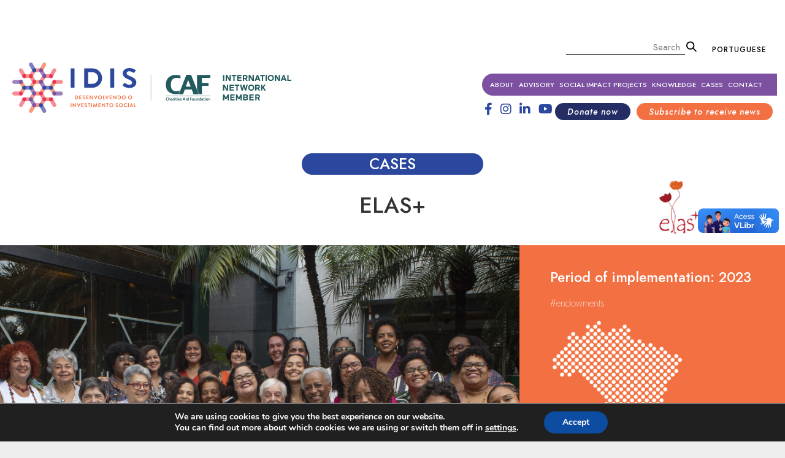

--- FILE ---
content_type: text/html; charset=UTF-8
request_url: https://www.idis.org.br/en/casesidis/elas/
body_size: 19352
content:
<!DOCTYPE html>
<!--[if IE 6]>
<html id="ie6" lang="pt-BR">
<![endif]-->
<!--[if IE 7]>
<html id="ie7" lang="pt-BR">
<![endif]-->
<!--[if IE 8]>
<html id="ie8" lang="pt-BR">
<![endif]-->
<!--[if !(IE 6) & !(IE 7) & !(IE 8)]><!-->
<html lang="pt-BR">
<!--<![endif]-->

<head>

<!-- Global site tag (gtag.js) - Google Analytics -->
<script async src="https://www.googletagmanager.com/gtag/js?id=UA-58849260-1"></script>
<script>
  window.dataLayer = window.dataLayer || [];
  function gtag(){dataLayer.push(arguments);}
  gtag('js', new Date());

  gtag('config', 'UA-58849260-1');
</script>

	<meta charset="UTF-8" />
	<!-- <meta name="viewport" content="width=device-width" /> -->
    <meta name="viewport" content="width=device-width, initial-scale=1">
	<title>
		IDIS – Institute for the Development of Social Investment
	</title>
    
    <link rel="shortcut icon" href="https://www.idis.org.br/en/wp-content/themes/idis_tema_en/ico-idis-en.png" type="image/x-icon" />
	<link rel="profile" href="https://gmpg.org/xfn/11" />
	<link rel="stylesheet" type="text/css" media="all" href="https://www.idis.org.br/en/wp-content/themes/idis_tema_en/style.css?ver=20190507" />
	<link rel="pingback" href="https://www.idis.org.br/en/xmlrpc.php">
	<!--[if lt IE 9]>
<script src="https://www.idis.org.br/en/wp-content/themes/idis_tema_en/js/html5.js?ver=3.7.0" type="text/javascript"></script>
<![endif]-->
	<meta name='robots' content='index, follow, max-image-preview:large, max-snippet:-1, max-video-preview:-1' />

	<!-- This site is optimized with the Yoast SEO plugin v20.7 - https://yoast.com/wordpress/plugins/seo/ -->
	<title>ELAS+</title>
	<link rel="canonical" href="https://www.idis.org.br/en/casesidis/elas/" />
	<meta property="og:locale" content="pt_BR" />
	<meta property="og:type" content="article" />
	<meta property="og:title" content="ELAS+" />
	<meta property="og:description" content="Challenge Women hold only 38% of all leadership positions in Brazil, earning on average 22% less than men, and representing only 35% of CEO positions, according to data from IBGE and Grant Thornton. This is just one facet of gender &hellip; Continue lendo &rarr;" />
	<meta property="og:url" content="https://www.idis.org.br/en/casesidis/elas/" />
	<meta property="og:site_name" content="IDIS EN" />
	<meta property="article:modified_time" content="2024-03-26T00:48:45+00:00" />
	<meta property="og:image" content="https://www.idis.org.br/en/wp-content/uploads/sites/3/2024/03/Capa-Fundo-Elas.png" />
	<meta property="og:image:width" content="940" />
	<meta property="og:image:height" content="480" />
	<meta property="og:image:type" content="image/png" />
	<meta name="twitter:card" content="summary_large_image" />
	<meta name="twitter:label1" content="Est. tempo de leitura" />
	<meta name="twitter:data1" content="3 minutos" />
	<script type="application/ld+json" class="yoast-schema-graph">{"@context":"https://schema.org","@graph":[{"@type":"WebPage","@id":"https://www.idis.org.br/en/casesidis/elas/","url":"https://www.idis.org.br/en/casesidis/elas/","name":"ELAS+","isPartOf":{"@id":"https://www.idis.org.br/en/#website"},"primaryImageOfPage":{"@id":"https://www.idis.org.br/en/casesidis/elas/#primaryimage"},"image":{"@id":"https://www.idis.org.br/en/casesidis/elas/#primaryimage"},"thumbnailUrl":"https://www.idis.org.br/en/wp-content/uploads/sites/3/2024/03/Capa-Fundo-Elas.png","datePublished":"2024-03-06T16:56:02+00:00","dateModified":"2024-03-26T00:48:45+00:00","breadcrumb":{"@id":"https://www.idis.org.br/en/casesidis/elas/#breadcrumb"},"inLanguage":"pt-BR","potentialAction":[{"@type":"ReadAction","target":["https://www.idis.org.br/en/casesidis/elas/"]}]},{"@type":"ImageObject","inLanguage":"pt-BR","@id":"https://www.idis.org.br/en/casesidis/elas/#primaryimage","url":"https://www.idis.org.br/en/wp-content/uploads/sites/3/2024/03/Capa-Fundo-Elas.png","contentUrl":"https://www.idis.org.br/en/wp-content/uploads/sites/3/2024/03/Capa-Fundo-Elas.png","width":940,"height":480},{"@type":"BreadcrumbList","@id":"https://www.idis.org.br/en/casesidis/elas/#breadcrumb","itemListElement":[{"@type":"ListItem","position":1,"name":"Início","item":"https://www.idis.org.br/en/"},{"@type":"ListItem","position":2,"name":"casesidis","item":"https://www.idis.org.br/en/casesidis/"},{"@type":"ListItem","position":3,"name":"ELAS+"}]},{"@type":"WebSite","@id":"https://www.idis.org.br/en/#website","url":"https://www.idis.org.br/en/","name":"IDIS EN","description":"","potentialAction":[{"@type":"SearchAction","target":{"@type":"EntryPoint","urlTemplate":"https://www.idis.org.br/en/?s={search_term_string}"},"query-input":"required name=search_term_string"}],"inLanguage":"pt-BR"}]}</script>
	<!-- / Yoast SEO plugin. -->


<link rel="alternate" type="application/rss+xml" title="Feed para IDIS EN &raquo;" href="https://www.idis.org.br/en/feed/" />
<link rel="alternate" type="application/rss+xml" title="Feed de comentários para IDIS EN &raquo;" href="https://www.idis.org.br/en/comments/feed/" />
<link rel="alternate" type="application/rss+xml" title="Feed de comentários para IDIS EN &raquo; ELAS+" href="https://www.idis.org.br/en/casesidis/elas/feed/" />
<script type="text/javascript">
window._wpemojiSettings = {"baseUrl":"https:\/\/s.w.org\/images\/core\/emoji\/14.0.0\/72x72\/","ext":".png","svgUrl":"https:\/\/s.w.org\/images\/core\/emoji\/14.0.0\/svg\/","svgExt":".svg","source":{"concatemoji":"https:\/\/www.idis.org.br\/en\/wp-includes\/js\/wp-emoji-release.min.js?ver=6.1.1"}};
/*! This file is auto-generated */
!function(e,a,t){var n,r,o,i=a.createElement("canvas"),p=i.getContext&&i.getContext("2d");function s(e,t){var a=String.fromCharCode,e=(p.clearRect(0,0,i.width,i.height),p.fillText(a.apply(this,e),0,0),i.toDataURL());return p.clearRect(0,0,i.width,i.height),p.fillText(a.apply(this,t),0,0),e===i.toDataURL()}function c(e){var t=a.createElement("script");t.src=e,t.defer=t.type="text/javascript",a.getElementsByTagName("head")[0].appendChild(t)}for(o=Array("flag","emoji"),t.supports={everything:!0,everythingExceptFlag:!0},r=0;r<o.length;r++)t.supports[o[r]]=function(e){if(p&&p.fillText)switch(p.textBaseline="top",p.font="600 32px Arial",e){case"flag":return s([127987,65039,8205,9895,65039],[127987,65039,8203,9895,65039])?!1:!s([55356,56826,55356,56819],[55356,56826,8203,55356,56819])&&!s([55356,57332,56128,56423,56128,56418,56128,56421,56128,56430,56128,56423,56128,56447],[55356,57332,8203,56128,56423,8203,56128,56418,8203,56128,56421,8203,56128,56430,8203,56128,56423,8203,56128,56447]);case"emoji":return!s([129777,127995,8205,129778,127999],[129777,127995,8203,129778,127999])}return!1}(o[r]),t.supports.everything=t.supports.everything&&t.supports[o[r]],"flag"!==o[r]&&(t.supports.everythingExceptFlag=t.supports.everythingExceptFlag&&t.supports[o[r]]);t.supports.everythingExceptFlag=t.supports.everythingExceptFlag&&!t.supports.flag,t.DOMReady=!1,t.readyCallback=function(){t.DOMReady=!0},t.supports.everything||(n=function(){t.readyCallback()},a.addEventListener?(a.addEventListener("DOMContentLoaded",n,!1),e.addEventListener("load",n,!1)):(e.attachEvent("onload",n),a.attachEvent("onreadystatechange",function(){"complete"===a.readyState&&t.readyCallback()})),(e=t.source||{}).concatemoji?c(e.concatemoji):e.wpemoji&&e.twemoji&&(c(e.twemoji),c(e.wpemoji)))}(window,document,window._wpemojiSettings);
</script>
<style type="text/css">
img.wp-smiley,
img.emoji {
	display: inline !important;
	border: none !important;
	box-shadow: none !important;
	height: 1em !important;
	width: 1em !important;
	margin: 0 0.07em !important;
	vertical-align: -0.1em !important;
	background: none !important;
	padding: 0 !important;
}
</style>
	<link rel='stylesheet' id='wp-block-library-css' href='https://www.idis.org.br/en/wp-includes/css/dist/block-library/style.min.css?ver=6.1.1' type='text/css' media='all' />
<style id='wp-block-library-theme-inline-css' type='text/css'>
.wp-block-audio figcaption{color:#555;font-size:13px;text-align:center}.is-dark-theme .wp-block-audio figcaption{color:hsla(0,0%,100%,.65)}.wp-block-audio{margin:0 0 1em}.wp-block-code{border:1px solid #ccc;border-radius:4px;font-family:Menlo,Consolas,monaco,monospace;padding:.8em 1em}.wp-block-embed figcaption{color:#555;font-size:13px;text-align:center}.is-dark-theme .wp-block-embed figcaption{color:hsla(0,0%,100%,.65)}.wp-block-embed{margin:0 0 1em}.blocks-gallery-caption{color:#555;font-size:13px;text-align:center}.is-dark-theme .blocks-gallery-caption{color:hsla(0,0%,100%,.65)}.wp-block-image figcaption{color:#555;font-size:13px;text-align:center}.is-dark-theme .wp-block-image figcaption{color:hsla(0,0%,100%,.65)}.wp-block-image{margin:0 0 1em}.wp-block-pullquote{border-top:4px solid;border-bottom:4px solid;margin-bottom:1.75em;color:currentColor}.wp-block-pullquote__citation,.wp-block-pullquote cite,.wp-block-pullquote footer{color:currentColor;text-transform:uppercase;font-size:.8125em;font-style:normal}.wp-block-quote{border-left:.25em solid;margin:0 0 1.75em;padding-left:1em}.wp-block-quote cite,.wp-block-quote footer{color:currentColor;font-size:.8125em;position:relative;font-style:normal}.wp-block-quote.has-text-align-right{border-left:none;border-right:.25em solid;padding-left:0;padding-right:1em}.wp-block-quote.has-text-align-center{border:none;padding-left:0}.wp-block-quote.is-large,.wp-block-quote.is-style-large,.wp-block-quote.is-style-plain{border:none}.wp-block-search .wp-block-search__label{font-weight:700}.wp-block-search__button{border:1px solid #ccc;padding:.375em .625em}:where(.wp-block-group.has-background){padding:1.25em 2.375em}.wp-block-separator.has-css-opacity{opacity:.4}.wp-block-separator{border:none;border-bottom:2px solid;margin-left:auto;margin-right:auto}.wp-block-separator.has-alpha-channel-opacity{opacity:1}.wp-block-separator:not(.is-style-wide):not(.is-style-dots){width:100px}.wp-block-separator.has-background:not(.is-style-dots){border-bottom:none;height:1px}.wp-block-separator.has-background:not(.is-style-wide):not(.is-style-dots){height:2px}.wp-block-table{margin:"0 0 1em 0"}.wp-block-table thead{border-bottom:3px solid}.wp-block-table tfoot{border-top:3px solid}.wp-block-table td,.wp-block-table th{word-break:normal}.wp-block-table figcaption{color:#555;font-size:13px;text-align:center}.is-dark-theme .wp-block-table figcaption{color:hsla(0,0%,100%,.65)}.wp-block-video figcaption{color:#555;font-size:13px;text-align:center}.is-dark-theme .wp-block-video figcaption{color:hsla(0,0%,100%,.65)}.wp-block-video{margin:0 0 1em}.wp-block-template-part.has-background{padding:1.25em 2.375em;margin-top:0;margin-bottom:0}
</style>
<link rel='stylesheet' id='helpie-faq-bundle-styles-css' href='https://www.idis.org.br/en/wp-content/plugins/helpie-faq/assets/bundles/main.app.css?ver=1.25' type='text/css' media='all' />
<link rel='stylesheet' id='classic-theme-styles-css' href='https://www.idis.org.br/en/wp-includes/css/classic-themes.min.css?ver=1' type='text/css' media='all' />
<style id='global-styles-inline-css' type='text/css'>
body{--wp--preset--color--black: #000;--wp--preset--color--cyan-bluish-gray: #abb8c3;--wp--preset--color--white: #fff;--wp--preset--color--pale-pink: #f78da7;--wp--preset--color--vivid-red: #cf2e2e;--wp--preset--color--luminous-vivid-orange: #ff6900;--wp--preset--color--luminous-vivid-amber: #fcb900;--wp--preset--color--light-green-cyan: #7bdcb5;--wp--preset--color--vivid-green-cyan: #00d084;--wp--preset--color--pale-cyan-blue: #8ed1fc;--wp--preset--color--vivid-cyan-blue: #0693e3;--wp--preset--color--vivid-purple: #9b51e0;--wp--preset--color--blue: #1982d1;--wp--preset--color--dark-gray: #373737;--wp--preset--color--medium-gray: #666;--wp--preset--color--light-gray: #e2e2e2;--wp--preset--gradient--vivid-cyan-blue-to-vivid-purple: linear-gradient(135deg,rgba(6,147,227,1) 0%,rgb(155,81,224) 100%);--wp--preset--gradient--light-green-cyan-to-vivid-green-cyan: linear-gradient(135deg,rgb(122,220,180) 0%,rgb(0,208,130) 100%);--wp--preset--gradient--luminous-vivid-amber-to-luminous-vivid-orange: linear-gradient(135deg,rgba(252,185,0,1) 0%,rgba(255,105,0,1) 100%);--wp--preset--gradient--luminous-vivid-orange-to-vivid-red: linear-gradient(135deg,rgba(255,105,0,1) 0%,rgb(207,46,46) 100%);--wp--preset--gradient--very-light-gray-to-cyan-bluish-gray: linear-gradient(135deg,rgb(238,238,238) 0%,rgb(169,184,195) 100%);--wp--preset--gradient--cool-to-warm-spectrum: linear-gradient(135deg,rgb(74,234,220) 0%,rgb(151,120,209) 20%,rgb(207,42,186) 40%,rgb(238,44,130) 60%,rgb(251,105,98) 80%,rgb(254,248,76) 100%);--wp--preset--gradient--blush-light-purple: linear-gradient(135deg,rgb(255,206,236) 0%,rgb(152,150,240) 100%);--wp--preset--gradient--blush-bordeaux: linear-gradient(135deg,rgb(254,205,165) 0%,rgb(254,45,45) 50%,rgb(107,0,62) 100%);--wp--preset--gradient--luminous-dusk: linear-gradient(135deg,rgb(255,203,112) 0%,rgb(199,81,192) 50%,rgb(65,88,208) 100%);--wp--preset--gradient--pale-ocean: linear-gradient(135deg,rgb(255,245,203) 0%,rgb(182,227,212) 50%,rgb(51,167,181) 100%);--wp--preset--gradient--electric-grass: linear-gradient(135deg,rgb(202,248,128) 0%,rgb(113,206,126) 100%);--wp--preset--gradient--midnight: linear-gradient(135deg,rgb(2,3,129) 0%,rgb(40,116,252) 100%);--wp--preset--duotone--dark-grayscale: url('#wp-duotone-dark-grayscale');--wp--preset--duotone--grayscale: url('#wp-duotone-grayscale');--wp--preset--duotone--purple-yellow: url('#wp-duotone-purple-yellow');--wp--preset--duotone--blue-red: url('#wp-duotone-blue-red');--wp--preset--duotone--midnight: url('#wp-duotone-midnight');--wp--preset--duotone--magenta-yellow: url('#wp-duotone-magenta-yellow');--wp--preset--duotone--purple-green: url('#wp-duotone-purple-green');--wp--preset--duotone--blue-orange: url('#wp-duotone-blue-orange');--wp--preset--font-size--small: 13px;--wp--preset--font-size--medium: 20px;--wp--preset--font-size--large: 36px;--wp--preset--font-size--x-large: 42px;--wp--preset--spacing--20: 0.44rem;--wp--preset--spacing--30: 0.67rem;--wp--preset--spacing--40: 1rem;--wp--preset--spacing--50: 1.5rem;--wp--preset--spacing--60: 2.25rem;--wp--preset--spacing--70: 3.38rem;--wp--preset--spacing--80: 5.06rem;}:where(.is-layout-flex){gap: 0.5em;}body .is-layout-flow > .alignleft{float: left;margin-inline-start: 0;margin-inline-end: 2em;}body .is-layout-flow > .alignright{float: right;margin-inline-start: 2em;margin-inline-end: 0;}body .is-layout-flow > .aligncenter{margin-left: auto !important;margin-right: auto !important;}body .is-layout-constrained > .alignleft{float: left;margin-inline-start: 0;margin-inline-end: 2em;}body .is-layout-constrained > .alignright{float: right;margin-inline-start: 2em;margin-inline-end: 0;}body .is-layout-constrained > .aligncenter{margin-left: auto !important;margin-right: auto !important;}body .is-layout-constrained > :where(:not(.alignleft):not(.alignright):not(.alignfull)){max-width: var(--wp--style--global--content-size);margin-left: auto !important;margin-right: auto !important;}body .is-layout-constrained > .alignwide{max-width: var(--wp--style--global--wide-size);}body .is-layout-flex{display: flex;}body .is-layout-flex{flex-wrap: wrap;align-items: center;}body .is-layout-flex > *{margin: 0;}:where(.wp-block-columns.is-layout-flex){gap: 2em;}.has-black-color{color: var(--wp--preset--color--black) !important;}.has-cyan-bluish-gray-color{color: var(--wp--preset--color--cyan-bluish-gray) !important;}.has-white-color{color: var(--wp--preset--color--white) !important;}.has-pale-pink-color{color: var(--wp--preset--color--pale-pink) !important;}.has-vivid-red-color{color: var(--wp--preset--color--vivid-red) !important;}.has-luminous-vivid-orange-color{color: var(--wp--preset--color--luminous-vivid-orange) !important;}.has-luminous-vivid-amber-color{color: var(--wp--preset--color--luminous-vivid-amber) !important;}.has-light-green-cyan-color{color: var(--wp--preset--color--light-green-cyan) !important;}.has-vivid-green-cyan-color{color: var(--wp--preset--color--vivid-green-cyan) !important;}.has-pale-cyan-blue-color{color: var(--wp--preset--color--pale-cyan-blue) !important;}.has-vivid-cyan-blue-color{color: var(--wp--preset--color--vivid-cyan-blue) !important;}.has-vivid-purple-color{color: var(--wp--preset--color--vivid-purple) !important;}.has-black-background-color{background-color: var(--wp--preset--color--black) !important;}.has-cyan-bluish-gray-background-color{background-color: var(--wp--preset--color--cyan-bluish-gray) !important;}.has-white-background-color{background-color: var(--wp--preset--color--white) !important;}.has-pale-pink-background-color{background-color: var(--wp--preset--color--pale-pink) !important;}.has-vivid-red-background-color{background-color: var(--wp--preset--color--vivid-red) !important;}.has-luminous-vivid-orange-background-color{background-color: var(--wp--preset--color--luminous-vivid-orange) !important;}.has-luminous-vivid-amber-background-color{background-color: var(--wp--preset--color--luminous-vivid-amber) !important;}.has-light-green-cyan-background-color{background-color: var(--wp--preset--color--light-green-cyan) !important;}.has-vivid-green-cyan-background-color{background-color: var(--wp--preset--color--vivid-green-cyan) !important;}.has-pale-cyan-blue-background-color{background-color: var(--wp--preset--color--pale-cyan-blue) !important;}.has-vivid-cyan-blue-background-color{background-color: var(--wp--preset--color--vivid-cyan-blue) !important;}.has-vivid-purple-background-color{background-color: var(--wp--preset--color--vivid-purple) !important;}.has-black-border-color{border-color: var(--wp--preset--color--black) !important;}.has-cyan-bluish-gray-border-color{border-color: var(--wp--preset--color--cyan-bluish-gray) !important;}.has-white-border-color{border-color: var(--wp--preset--color--white) !important;}.has-pale-pink-border-color{border-color: var(--wp--preset--color--pale-pink) !important;}.has-vivid-red-border-color{border-color: var(--wp--preset--color--vivid-red) !important;}.has-luminous-vivid-orange-border-color{border-color: var(--wp--preset--color--luminous-vivid-orange) !important;}.has-luminous-vivid-amber-border-color{border-color: var(--wp--preset--color--luminous-vivid-amber) !important;}.has-light-green-cyan-border-color{border-color: var(--wp--preset--color--light-green-cyan) !important;}.has-vivid-green-cyan-border-color{border-color: var(--wp--preset--color--vivid-green-cyan) !important;}.has-pale-cyan-blue-border-color{border-color: var(--wp--preset--color--pale-cyan-blue) !important;}.has-vivid-cyan-blue-border-color{border-color: var(--wp--preset--color--vivid-cyan-blue) !important;}.has-vivid-purple-border-color{border-color: var(--wp--preset--color--vivid-purple) !important;}.has-vivid-cyan-blue-to-vivid-purple-gradient-background{background: var(--wp--preset--gradient--vivid-cyan-blue-to-vivid-purple) !important;}.has-light-green-cyan-to-vivid-green-cyan-gradient-background{background: var(--wp--preset--gradient--light-green-cyan-to-vivid-green-cyan) !important;}.has-luminous-vivid-amber-to-luminous-vivid-orange-gradient-background{background: var(--wp--preset--gradient--luminous-vivid-amber-to-luminous-vivid-orange) !important;}.has-luminous-vivid-orange-to-vivid-red-gradient-background{background: var(--wp--preset--gradient--luminous-vivid-orange-to-vivid-red) !important;}.has-very-light-gray-to-cyan-bluish-gray-gradient-background{background: var(--wp--preset--gradient--very-light-gray-to-cyan-bluish-gray) !important;}.has-cool-to-warm-spectrum-gradient-background{background: var(--wp--preset--gradient--cool-to-warm-spectrum) !important;}.has-blush-light-purple-gradient-background{background: var(--wp--preset--gradient--blush-light-purple) !important;}.has-blush-bordeaux-gradient-background{background: var(--wp--preset--gradient--blush-bordeaux) !important;}.has-luminous-dusk-gradient-background{background: var(--wp--preset--gradient--luminous-dusk) !important;}.has-pale-ocean-gradient-background{background: var(--wp--preset--gradient--pale-ocean) !important;}.has-electric-grass-gradient-background{background: var(--wp--preset--gradient--electric-grass) !important;}.has-midnight-gradient-background{background: var(--wp--preset--gradient--midnight) !important;}.has-small-font-size{font-size: var(--wp--preset--font-size--small) !important;}.has-medium-font-size{font-size: var(--wp--preset--font-size--medium) !important;}.has-large-font-size{font-size: var(--wp--preset--font-size--large) !important;}.has-x-large-font-size{font-size: var(--wp--preset--font-size--x-large) !important;}
.wp-block-navigation a:where(:not(.wp-element-button)){color: inherit;}
:where(.wp-block-columns.is-layout-flex){gap: 2em;}
.wp-block-pullquote{font-size: 1.5em;line-height: 1.6;}
</style>
<link rel='stylesheet' id='contact-form-7-css' href='https://www.idis.org.br/en/wp-content/plugins/contact-form-7/includes/css/styles.css?ver=5.7.6' type='text/css' media='all' />
<link rel='stylesheet' id='core-css' href='https://www.idis.org.br/en/wp-content/plugins/dinamize/css/dinamize.css?ver=6.1.1' type='text/css' media='all' />
<link rel='stylesheet' id='searchandfilter-css' href='https://www.idis.org.br/en/wp-content/plugins/search-filter/style.css?ver=1' type='text/css' media='all' />
<link rel='stylesheet' id='twentyeleven-block-style-css' href='https://www.idis.org.br/en/wp-content/themes/idis_tema_en/blocks.css?ver=20190102' type='text/css' media='all' />
<link rel='stylesheet' id='moove_gdpr_frontend-css' href='https://www.idis.org.br/en/wp-content/plugins/gdpr-cookie-compliance/dist/styles/gdpr-main.css?ver=4.15.1' type='text/css' media='all' />
<style id='moove_gdpr_frontend-inline-css' type='text/css'>
#moove_gdpr_cookie_modal,#moove_gdpr_cookie_info_bar,.gdpr_cookie_settings_shortcode_content{font-family:Nunito,sans-serif}#moove_gdpr_save_popup_settings_button{background-color:#373737;color:#fff}#moove_gdpr_save_popup_settings_button:hover{background-color:#000}#moove_gdpr_cookie_info_bar .moove-gdpr-info-bar-container .moove-gdpr-info-bar-content a.mgbutton,#moove_gdpr_cookie_info_bar .moove-gdpr-info-bar-container .moove-gdpr-info-bar-content button.mgbutton{background-color:#0C4DA2}#moove_gdpr_cookie_modal .moove-gdpr-modal-content .moove-gdpr-modal-footer-content .moove-gdpr-button-holder a.mgbutton,#moove_gdpr_cookie_modal .moove-gdpr-modal-content .moove-gdpr-modal-footer-content .moove-gdpr-button-holder button.mgbutton,.gdpr_cookie_settings_shortcode_content .gdpr-shr-button.button-green{background-color:#0C4DA2;border-color:#0C4DA2}#moove_gdpr_cookie_modal .moove-gdpr-modal-content .moove-gdpr-modal-footer-content .moove-gdpr-button-holder a.mgbutton:hover,#moove_gdpr_cookie_modal .moove-gdpr-modal-content .moove-gdpr-modal-footer-content .moove-gdpr-button-holder button.mgbutton:hover,.gdpr_cookie_settings_shortcode_content .gdpr-shr-button.button-green:hover{background-color:#fff;color:#0C4DA2}#moove_gdpr_cookie_modal .moove-gdpr-modal-content .moove-gdpr-modal-close i,#moove_gdpr_cookie_modal .moove-gdpr-modal-content .moove-gdpr-modal-close span.gdpr-icon{background-color:#0C4DA2;border:1px solid #0C4DA2}#moove_gdpr_cookie_info_bar span.change-settings-button.focus-g,#moove_gdpr_cookie_info_bar span.change-settings-button:focus,#moove_gdpr_cookie_info_bar button.change-settings-button.focus-g,#moove_gdpr_cookie_info_bar button.change-settings-button:focus{-webkit-box-shadow:0 0 1px 3px #0C4DA2;-moz-box-shadow:0 0 1px 3px #0C4DA2;box-shadow:0 0 1px 3px #0C4DA2}#moove_gdpr_cookie_modal .moove-gdpr-modal-content .moove-gdpr-modal-close i:hover,#moove_gdpr_cookie_modal .moove-gdpr-modal-content .moove-gdpr-modal-close span.gdpr-icon:hover,#moove_gdpr_cookie_info_bar span[data-href]>u.change-settings-button{color:#0C4DA2}#moove_gdpr_cookie_modal .moove-gdpr-modal-content .moove-gdpr-modal-left-content #moove-gdpr-menu li.menu-item-selected a span.gdpr-icon,#moove_gdpr_cookie_modal .moove-gdpr-modal-content .moove-gdpr-modal-left-content #moove-gdpr-menu li.menu-item-selected button span.gdpr-icon{color:inherit}#moove_gdpr_cookie_modal .moove-gdpr-modal-content .moove-gdpr-modal-left-content #moove-gdpr-menu li a span.gdpr-icon,#moove_gdpr_cookie_modal .moove-gdpr-modal-content .moove-gdpr-modal-left-content #moove-gdpr-menu li button span.gdpr-icon{color:inherit}#moove_gdpr_cookie_modal .gdpr-acc-link{line-height:0;font-size:0;color:transparent;position:absolute}#moove_gdpr_cookie_modal .moove-gdpr-modal-content .moove-gdpr-modal-close:hover i,#moove_gdpr_cookie_modal .moove-gdpr-modal-content .moove-gdpr-modal-left-content #moove-gdpr-menu li a,#moove_gdpr_cookie_modal .moove-gdpr-modal-content .moove-gdpr-modal-left-content #moove-gdpr-menu li button,#moove_gdpr_cookie_modal .moove-gdpr-modal-content .moove-gdpr-modal-left-content #moove-gdpr-menu li button i,#moove_gdpr_cookie_modal .moove-gdpr-modal-content .moove-gdpr-modal-left-content #moove-gdpr-menu li a i,#moove_gdpr_cookie_modal .moove-gdpr-modal-content .moove-gdpr-tab-main .moove-gdpr-tab-main-content a:hover,#moove_gdpr_cookie_info_bar.moove-gdpr-dark-scheme .moove-gdpr-info-bar-container .moove-gdpr-info-bar-content a.mgbutton:hover,#moove_gdpr_cookie_info_bar.moove-gdpr-dark-scheme .moove-gdpr-info-bar-container .moove-gdpr-info-bar-content button.mgbutton:hover,#moove_gdpr_cookie_info_bar.moove-gdpr-dark-scheme .moove-gdpr-info-bar-container .moove-gdpr-info-bar-content a:hover,#moove_gdpr_cookie_info_bar.moove-gdpr-dark-scheme .moove-gdpr-info-bar-container .moove-gdpr-info-bar-content button:hover,#moove_gdpr_cookie_info_bar.moove-gdpr-dark-scheme .moove-gdpr-info-bar-container .moove-gdpr-info-bar-content span.change-settings-button:hover,#moove_gdpr_cookie_info_bar.moove-gdpr-dark-scheme .moove-gdpr-info-bar-container .moove-gdpr-info-bar-content button.change-settings-button:hover,#moove_gdpr_cookie_info_bar.moove-gdpr-dark-scheme .moove-gdpr-info-bar-container .moove-gdpr-info-bar-content u.change-settings-button:hover,#moove_gdpr_cookie_info_bar span[data-href]>u.change-settings-button,#moove_gdpr_cookie_info_bar.moove-gdpr-dark-scheme .moove-gdpr-info-bar-container .moove-gdpr-info-bar-content a.mgbutton.focus-g,#moove_gdpr_cookie_info_bar.moove-gdpr-dark-scheme .moove-gdpr-info-bar-container .moove-gdpr-info-bar-content button.mgbutton.focus-g,#moove_gdpr_cookie_info_bar.moove-gdpr-dark-scheme .moove-gdpr-info-bar-container .moove-gdpr-info-bar-content a.focus-g,#moove_gdpr_cookie_info_bar.moove-gdpr-dark-scheme .moove-gdpr-info-bar-container .moove-gdpr-info-bar-content button.focus-g,#moove_gdpr_cookie_info_bar.moove-gdpr-dark-scheme .moove-gdpr-info-bar-container .moove-gdpr-info-bar-content a.mgbutton:focus,#moove_gdpr_cookie_info_bar.moove-gdpr-dark-scheme .moove-gdpr-info-bar-container .moove-gdpr-info-bar-content button.mgbutton:focus,#moove_gdpr_cookie_info_bar.moove-gdpr-dark-scheme .moove-gdpr-info-bar-container .moove-gdpr-info-bar-content a:focus,#moove_gdpr_cookie_info_bar.moove-gdpr-dark-scheme .moove-gdpr-info-bar-container .moove-gdpr-info-bar-content button:focus,#moove_gdpr_cookie_info_bar.moove-gdpr-dark-scheme .moove-gdpr-info-bar-container .moove-gdpr-info-bar-content span.change-settings-button.focus-g,span.change-settings-button:focus,button.change-settings-button.focus-g,button.change-settings-button:focus,#moove_gdpr_cookie_info_bar.moove-gdpr-dark-scheme .moove-gdpr-info-bar-container .moove-gdpr-info-bar-content u.change-settings-button.focus-g,#moove_gdpr_cookie_info_bar.moove-gdpr-dark-scheme .moove-gdpr-info-bar-container .moove-gdpr-info-bar-content u.change-settings-button:focus{color:#0C4DA2}#moove_gdpr_cookie_modal.gdpr_lightbox-hide{display:none}
</style>
<script type='text/javascript' src='https://www.idis.org.br/en/wp-includes/js/jquery/jquery.min.js?ver=3.6.1' id='jquery-core-js'></script>
<script type='text/javascript' src='https://www.idis.org.br/en/wp-includes/js/jquery/jquery-migrate.min.js?ver=3.3.2' id='jquery-migrate-js'></script>
<script type='text/javascript' src='https://www.idis.org.br/en/wp-content/plugins/dinamize/js/dinamize.js?ver=6.1.1' id='my-js-js'></script>
<link rel="https://api.w.org/" href="https://www.idis.org.br/en/wp-json/" /><link rel="EditURI" type="application/rsd+xml" title="RSD" href="https://www.idis.org.br/en/xmlrpc.php?rsd" />
<link rel="wlwmanifest" type="application/wlwmanifest+xml" href="https://www.idis.org.br/en/wp-includes/wlwmanifest.xml" />
<meta name="generator" content="WordPress 6.1.1" />
<link rel='shortlink' href='https://www.idis.org.br/en/?p=22918' />
<link rel="alternate" type="application/json+oembed" href="https://www.idis.org.br/en/wp-json/oembed/1.0/embed?url=https%3A%2F%2Fwww.idis.org.br%2Fen%2Fcasesidis%2Felas%2F" />
<link rel="alternate" type="text/xml+oembed" href="https://www.idis.org.br/en/wp-json/oembed/1.0/embed?url=https%3A%2F%2Fwww.idis.org.br%2Fen%2Fcasesidis%2Felas%2F&#038;format=xml" />
<style type="text/css">.helpie-faq.accordions .helpie-mark{background-color:#ff0!important}.helpie-faq.accordions .helpie-mark{color:#000!important}.helpie-faq.accordions.custom-styles .accordion .accordion__item .accordion__header{padding-top:15px;padding-right:15px;padding-bottom:15px;padding-left:15px;}.helpie-faq.accordions.custom-styles .accordion .accordion__item .accordion__body{padding-top:15px;padding-right:15px;padding-bottom:0px;padding-left:15px;}.helpie-faq.accordions.custom-styles .accordion .accordion__item{border-top-width:0px;border-right-width:0px;border-bottom-width:1px;border-left-width:0px;border-color:#44596B;border-style:solid;}.helpie-faq.custom-styles .accordion .accordion__item{margin-top:0px;margin-right:0px;margin-bottom:0px;margin-left:0px;}.helpie-faq.custom-styles .accordion__item .accordion__header .accordion__toggle .accordion__toggle-icons{color:#44596B!important}.helpie-faq.custom-styles .accordion__header:after,.helpie-faq.custom-styles .accordion__header:before{background-color:#44596B!important}.helpie-faq-form__toggle{padding-top:15px!important;padding-right:15px!important;padding-bottom:15px!important;padding-left:15px!important;}.helpie-faq-form__submit{padding-top:15px!important;padding-right:15px!important;padding-bottom:15px!important;padding-left:15px!important;}</style>    <!-- Google Tag Manager -->
<script>(function(w,d,s,l,i){w[l]=w[l]||[];w[l].push({'gtm.start':
new Date().getTime(),event:'gtm.js'});var f=d.getElementsByTagName(s)[0],
j=d.createElement(s),dl=l!='dataLayer'?'&l='+l:'';j.async=true;j.src=
'https://www.googletagmanager.com/gtm.js?id='+i+dl;f.parentNode.insertBefore(j,f);
})(window,document,'script','dataLayer','GTM-TDZH5T3');</script>
<!-- End Google Tag Manager -->

<!-- Global site tag (gtag.js) - Google Ads: 722355690 --> <script async src="https://www.googletagmanager.com/gtag/js?id=AW-722355690"></script> <script> window.dataLayer = window.dataLayer || []; function gtag(){dataLayer.push(arguments);} gtag('js', new Date()); gtag('config', 'AW-722355690'); </script>



<!-- Event snippet for Newsletter conversion page In your html page, add the snippet and call gtag_report_conversion when someone clicks on the chosen link or button. --> <script> function gtag_report_conversion(url) { var callback = function () { if (typeof(url) != 'undefined') { window.location = url; } }; gtag('event', 'conversion', { 'send_to': 'AW-722355690/iLk_CIrSvKYBEOqLudgC', 'event_callback': callback }); return false; } </script>
	<!-- <link rel="stylesheet" href="https://www.idis.org.br/en/wp-content/themes/idis_tema_en/font-awesome/css/font-awesome.min.css"> -->
	<link rel="stylesheet" href="https://use.fontawesome.com/releases/v6.4.2/css/all.css">
	<link rel="stylesheet" href="https://cdnjs.cloudflare.com/ajax/libs/slick-carousel/1.8.1/slick.min.css" integrity="sha512-yHknP1/AwR+yx26cB1y0cjvQUMvEa2PFzt1c9LlS4pRQ5NOTZFWbhBig+X9G9eYW/8m0/4OXNx8pxJ6z57x0dw==" crossorigin="anonymous" />
	<link rel="stylesheet" href="https://cdnjs.cloudflare.com/ajax/libs/slick-carousel/1.8.1/slick-theme.min.css" integrity="sha512-17EgCFERpgZKcm0j0fEq1YCJuyAWdz9KUtv1EjVuaOz8pDnh/0nZxmU6BBXwaaxqoi9PQXnRWqlcDB027hgv9A==" crossorigin="anonymous" />
	<link rel="stylesheet" href="https://cdnjs.cloudflare.com/ajax/libs/twitter-bootstrap/3.3.7/css/bootstrap.css">
	<script src="https://code.jquery.com/jquery-3.6.0.min.js"></script>
	<script src="https://code.jquery.com/jquery-migrate-3.3.2.min.js"></script>
    <link rel="stylesheet" href="https://use.fontawesome.com/releases/v6.4.2/css/all.css">
<style>
.sidenav {
  height: 100%;
  width: 0;
  position: fixed;
  z-index: 1000;
  top: 0;
  right: 0;
  background-color: #7c51a1;
  overflow-x: hidden;
  transition: 0.5s;
  padding-top: 20px;
}

.sidenav a {
  padding: 8px;
  text-decoration: none;
  font-size: 15px;
  color: #fff;
  display: block;
  transition: 0.3s;
}

.sidenav a:hover {
  color: #f1f1f1;
}

.sidenav .closebtn {
  position: absolute;
  top: 0;
  right: 15px;
  font-size: 26px;
  margin-left: 10px;
}
#menulateral {
	display:none;		
}
#navbarCollapse {
    display: table;
}
#navbarCollapse {
    margin: 0 20px;
}
#navbarCollapse ul {
    padding: 0px;
    margin: 0;
}
#mySidenav .sub-menu li a {
    padding: 0 !important;
    margin: 0 !important;
}
.menu-item a {
    text-transform: uppercase;
}
.menu-item li {
    list-style: none !important;
    padding: 0;
    margin: 0;
}
.menu-item ul {
    list-style: none !important;
}
#navbarCollapse ul {
    list-style: none;
}
/*.sub-menu li {
	display:none;
}*/
@media screen and (max-height: 450px) {
  .sidenav {padding-top: 15px;}
  .sidenav a {font-size: 12px;}
}
.containerMultiple.containerMultiple_cmp46 {
    background: transparent !important;
    border: 0 !important;
}
.modal-content input.dinSubmit{
    border: 0px solid !important;
    background: #f37043 !important;
    padding: 2px 40px;
    border-radius: 20px;
}
</style>
<script>
function openNav() {
  document.getElementById("mySidenav").style.width = "250px";
}

function closeNav() {
  document.getElementById("mySidenav").style.width = "0";
}
</script>
</head>

<body class="casesidis-template-default single single-casesidis postid-22918 wp-embed-responsive singular one-column content">
	<div class="skip-link"><a class="assistive-text" href="#content">Pular para o conteúdo principal</a></div><svg xmlns="http://www.w3.org/2000/svg" viewBox="0 0 0 0" width="0" height="0" focusable="false" role="none" style="visibility: hidden; position: absolute; left: -9999px; overflow: hidden;" ><defs><filter id="wp-duotone-dark-grayscale"><feColorMatrix color-interpolation-filters="sRGB" type="matrix" values=" .299 .587 .114 0 0 .299 .587 .114 0 0 .299 .587 .114 0 0 .299 .587 .114 0 0 " /><feComponentTransfer color-interpolation-filters="sRGB" ><feFuncR type="table" tableValues="0 0.49803921568627" /><feFuncG type="table" tableValues="0 0.49803921568627" /><feFuncB type="table" tableValues="0 0.49803921568627" /><feFuncA type="table" tableValues="1 1" /></feComponentTransfer><feComposite in2="SourceGraphic" operator="in" /></filter></defs></svg><svg xmlns="http://www.w3.org/2000/svg" viewBox="0 0 0 0" width="0" height="0" focusable="false" role="none" style="visibility: hidden; position: absolute; left: -9999px; overflow: hidden;" ><defs><filter id="wp-duotone-grayscale"><feColorMatrix color-interpolation-filters="sRGB" type="matrix" values=" .299 .587 .114 0 0 .299 .587 .114 0 0 .299 .587 .114 0 0 .299 .587 .114 0 0 " /><feComponentTransfer color-interpolation-filters="sRGB" ><feFuncR type="table" tableValues="0 1" /><feFuncG type="table" tableValues="0 1" /><feFuncB type="table" tableValues="0 1" /><feFuncA type="table" tableValues="1 1" /></feComponentTransfer><feComposite in2="SourceGraphic" operator="in" /></filter></defs></svg><svg xmlns="http://www.w3.org/2000/svg" viewBox="0 0 0 0" width="0" height="0" focusable="false" role="none" style="visibility: hidden; position: absolute; left: -9999px; overflow: hidden;" ><defs><filter id="wp-duotone-purple-yellow"><feColorMatrix color-interpolation-filters="sRGB" type="matrix" values=" .299 .587 .114 0 0 .299 .587 .114 0 0 .299 .587 .114 0 0 .299 .587 .114 0 0 " /><feComponentTransfer color-interpolation-filters="sRGB" ><feFuncR type="table" tableValues="0.54901960784314 0.98823529411765" /><feFuncG type="table" tableValues="0 1" /><feFuncB type="table" tableValues="0.71764705882353 0.25490196078431" /><feFuncA type="table" tableValues="1 1" /></feComponentTransfer><feComposite in2="SourceGraphic" operator="in" /></filter></defs></svg><svg xmlns="http://www.w3.org/2000/svg" viewBox="0 0 0 0" width="0" height="0" focusable="false" role="none" style="visibility: hidden; position: absolute; left: -9999px; overflow: hidden;" ><defs><filter id="wp-duotone-blue-red"><feColorMatrix color-interpolation-filters="sRGB" type="matrix" values=" .299 .587 .114 0 0 .299 .587 .114 0 0 .299 .587 .114 0 0 .299 .587 .114 0 0 " /><feComponentTransfer color-interpolation-filters="sRGB" ><feFuncR type="table" tableValues="0 1" /><feFuncG type="table" tableValues="0 0.27843137254902" /><feFuncB type="table" tableValues="0.5921568627451 0.27843137254902" /><feFuncA type="table" tableValues="1 1" /></feComponentTransfer><feComposite in2="SourceGraphic" operator="in" /></filter></defs></svg><svg xmlns="http://www.w3.org/2000/svg" viewBox="0 0 0 0" width="0" height="0" focusable="false" role="none" style="visibility: hidden; position: absolute; left: -9999px; overflow: hidden;" ><defs><filter id="wp-duotone-midnight"><feColorMatrix color-interpolation-filters="sRGB" type="matrix" values=" .299 .587 .114 0 0 .299 .587 .114 0 0 .299 .587 .114 0 0 .299 .587 .114 0 0 " /><feComponentTransfer color-interpolation-filters="sRGB" ><feFuncR type="table" tableValues="0 0" /><feFuncG type="table" tableValues="0 0.64705882352941" /><feFuncB type="table" tableValues="0 1" /><feFuncA type="table" tableValues="1 1" /></feComponentTransfer><feComposite in2="SourceGraphic" operator="in" /></filter></defs></svg><svg xmlns="http://www.w3.org/2000/svg" viewBox="0 0 0 0" width="0" height="0" focusable="false" role="none" style="visibility: hidden; position: absolute; left: -9999px; overflow: hidden;" ><defs><filter id="wp-duotone-magenta-yellow"><feColorMatrix color-interpolation-filters="sRGB" type="matrix" values=" .299 .587 .114 0 0 .299 .587 .114 0 0 .299 .587 .114 0 0 .299 .587 .114 0 0 " /><feComponentTransfer color-interpolation-filters="sRGB" ><feFuncR type="table" tableValues="0.78039215686275 1" /><feFuncG type="table" tableValues="0 0.94901960784314" /><feFuncB type="table" tableValues="0.35294117647059 0.47058823529412" /><feFuncA type="table" tableValues="1 1" /></feComponentTransfer><feComposite in2="SourceGraphic" operator="in" /></filter></defs></svg><svg xmlns="http://www.w3.org/2000/svg" viewBox="0 0 0 0" width="0" height="0" focusable="false" role="none" style="visibility: hidden; position: absolute; left: -9999px; overflow: hidden;" ><defs><filter id="wp-duotone-purple-green"><feColorMatrix color-interpolation-filters="sRGB" type="matrix" values=" .299 .587 .114 0 0 .299 .587 .114 0 0 .299 .587 .114 0 0 .299 .587 .114 0 0 " /><feComponentTransfer color-interpolation-filters="sRGB" ><feFuncR type="table" tableValues="0.65098039215686 0.40392156862745" /><feFuncG type="table" tableValues="0 1" /><feFuncB type="table" tableValues="0.44705882352941 0.4" /><feFuncA type="table" tableValues="1 1" /></feComponentTransfer><feComposite in2="SourceGraphic" operator="in" /></filter></defs></svg><svg xmlns="http://www.w3.org/2000/svg" viewBox="0 0 0 0" width="0" height="0" focusable="false" role="none" style="visibility: hidden; position: absolute; left: -9999px; overflow: hidden;" ><defs><filter id="wp-duotone-blue-orange"><feColorMatrix color-interpolation-filters="sRGB" type="matrix" values=" .299 .587 .114 0 0 .299 .587 .114 0 0 .299 .587 .114 0 0 .299 .587 .114 0 0 " /><feComponentTransfer color-interpolation-filters="sRGB" ><feFuncR type="table" tableValues="0.098039215686275 1" /><feFuncG type="table" tableValues="0 0.66274509803922" /><feFuncB type="table" tableValues="0.84705882352941 0.41960784313725" /><feFuncA type="table" tableValues="1 1" /></feComponentTransfer><feComposite in2="SourceGraphic" operator="in" /></filter></defs></svg><!-- Google Tag Manager (noscript) -->
<noscript><iframe src="https://www.googletagmanager.com/ns.html?id=GTM-TDZH5T3"
height="0" width="0" style="display:none;visibility:hidden"></iframe></noscript>
<!-- End Google Tag Manager (noscript) -->

<div id="fb-root"></div>
<script>(function(d, s, id) {
  var js, fjs = d.getElementsByTagName(s)[0];
  if (d.getElementById(id)) return;
  js = d.createElement(s); js.id = id;
  js.src = "//connect.facebook.net/pt_BR/sdk.js#xfbml=1&version=v2.0";
  fjs.parentNode.insertBefore(js, fjs);
}(document, 'script', 'facebook-jssdk'));</script>
    <!-- MENU LATERAL -->
    <div id="mySidenav" class="sidenav">
  <a href="javascript:void(0)" class="closebtn" onclick="closeNav()">&times;</a>
  
                  <style>
.has-children {
  background-color: transparent;
  color: white;
  cursor: pointer;
  padding: 0 18px;
  width: 100%;
  border: none;
  text-align: left;
  outline: none;
  font-size: 15px;
  text-transform:uppercase;
}
.active, .has-children:hover {
  background-color: transparent;
}
.has-children:after {
  content: '\002B';
  color: white;
  font-weight: bold;
  float: right;
  margin-left: 5px;
}
.active:after {
	transition: max-height 0.9s ease-out;
  content: "\2212";
}
.sub-menuH {
    padding: 0px;
    max-height: 0;
    overflow: hidden;
    transition: max-height 0.2s ease-out;
    background-color: transparent;
    text-transform: uppercase;
    list-style: none;
}
.sub-menuH li{
	padding: 0px 0;
}
.sub-menuH .item a {
    font-size: 14px !important;
}
.menuH {
    margin-top: 50px;
}
</style>
<!-- MENU COLLAPSE -->
<nav class="menuH">
        <button class="has-children">     
    	About    </button>
                                                <ul class="sub-menuH">
                            <li class="item">
                    <a href="https://www.idis.org.br/en/about/" class="title">About</a>
                </li>
                                                            <li class="item">
                    <a href="https://www.idis.org.br/en/about/team-and-board/" class="title">Team and Board</a>
                </li>
                                                            <li class="item">
                    <a href="https://www.idis.org.br/en/advisory/" class="title">Services</a>
                </li>
                                                            <li class="item">
                    <a href="https://www.idis.org.br/en/about/promoting-philanthropy-endowment/" class="title">Promoting Philanthropy Endowment</a>
                </li>
                                                            <li class="item">
                    <a href="https://www.idis.org.br/en/about/history/" class="title">History</a>
                </li>
                                                            <li class="item">
                    <a href="https://www.idis.org.br/en/about/caf/" class="title">CAF</a>
                </li>
                                                            <li class="item">
                    <a href="https://www.idis.org.br/en/about/idis-in-the-media/" class="title">IDIS IN THE MEDIA</a>
                </li>
                                                            <li class="item">
                    <a href="https://www.idis.org.br/en/about/institutional-partners/" class="title">Institutional Partners</a>
                </li>
                        </ul>
                            </li>                           
        <button class="has-children">     
    	Advisory    </button>
                                                <ul class="sub-menuH">
                            <li class="item">
                    <a href="https://www.idis.org.br/en/advisory/" class="title">Advisory</a>
                </li>
                                                            <li class="item">
                    <a href="https://www.idis.org.br/en/advisory/for-families/" class="title">For Families</a>
                </li>
                                                            <li class="item">
                    <a href="https://www.idis.org.br/en/advisory/for-companies/" class="title">For Companies</a>
                </li>
                                                            <li class="item">
                    <a href="https://www.idis.org.br/en/advisory/for-social-organisations/" class="title">FOR SOCIAL ORGANIZATIONS</a>
                </li>
                        </ul>
                            </li>                           
        <button class="has-children">     
    	Social Impact Projects    </button>
                                                <ul class="sub-menuH">
                            <li class="item">
                    <a href="https://www.idis.org.br/en/social-impact-projects/" class="title">Social Impact Projects</a>
                </li>
                                                            <li class="item">
                    <a href="https://www.idis.org.br/en/social-impact-projects/endowments/" class="title">Endowments</a>
                </li>
                                                            <li class="item">
                    <a href="https://juntospelasaude.org.br/en/" class="title">Together for Health</a>
                </li>
                                                            <li class="item">
                    <a href="https://compromisso1porcento.org.br/" class="title">Commitment 1%</a>
                </li>
                                                            <li class="item">
                    <a href="https://www.idis.org.br/en/social-impact-projects/transforming-territories/" class="title">Transforming Territories</a>
                </li>
                                                            <li class="item">
                    <a href="https://www.idis.org.br/en/social-impact-projects/dialogues-between-public-setor-and-social-investors/" class="title">ESG INDEX FOR RACIAL EQUALITY</a>
                </li>
                        </ul>
                            </li>                           
        <button class="has-children">     
    	Knowledge    </button>
                                                <ul class="sub-menuH">
                            <li class="item">
                    <a href="https://www.idis.org.br/en/knowledge/" class="title">Knowledge</a>
                </li>
                                                            <li class="item">
                    <a href="https://www.idis.org.br/en/knowledge/news/" class="title">News & Articles</a>
                </li>
                                                            <li class="item">
                    <a href="https://www.idis.org.br/forum/en" class="title">Forum</a>
                </li>
                        </ul>
                            </li>                           
        <button class="has-children">     
    	Cases    </button>
                                                <ul class="sub-menuH">
                            <li class="item">
                    <a href="https://www.idis.org.br/en/success-cases/" class="title">Cases</a>
                </li>
                                                            <li class="item">
                    <a href="https://www.idis.org.br/en/success-cases/whom-we-worked-with/" class="title">Whom we worked with</a>
                </li>
                        </ul>
                            </li>                           
        <button class="has-children">     
    	Contact    </button>
                    </li>                           
    </nav>
<!-- FIM MENU COLLAPSE -->
<script>
var coll = document.getElementsByClassName("has-children");
var i;
for (i = 0; i < coll.length; i++) {
  coll[i].addEventListener("click", function() {
    this.classList.toggle("active");
    var content = this.nextElementSibling;
    if (content.style.maxHeight){
      content.style.maxHeight = null;
    } else {
      content.style.maxHeight = content.scrollHeight + "px";
    } 
  });
}
</script></div>
<!-- FIM MENU LATERAL -->

    
	<div id="page" class="hfeed">
		<div id="header" class="">
			<div id="logo" class=""><a href="https://www.idis.org.br/en/home"><img src="https://www.idis.org.br/en/wp-content/themes/idis_tema_en/img/logo-idis-caf-topo-2025.svg"></a></div>
			<div id="pacoteheader">
				<div id="procura" class="">
						<form method="get" id="searchform" action="https://www.idis.org.br/en/">
		<label for="s" class="assistive-text">Pesquisar</label>
		<input type="text" class="field" name="s" id="s" placeholder="Search" />
        <input type="image" src="https://www.idis.org.br/en/wp-content/themes/idis_tema_en/images/search.png" class="lupa" />
		<!-- <input type="submit" class="submit" name="submit" id="searchsubmit" value="" /> -->
	</form>
					<a href="https://www.idis.org.br/" target="_blank">Portuguese</a>
				</div>
				<div id="menutop" class="">
					<nav id="access" role="navigation" class="menuTop">
						<div class="menu-menu-principal-topo-container"><ul id="menu-menu-principal-topo" class="menu"><li id="menu-item-21444" class="menu-item menu-item-type-post_type menu-item-object-page menu-item-has-children menu-item-21444"><a href="https://www.idis.org.br/en/about/">About</a>
<ul class="sub-menu">
	<li id="menu-item-21478" class="menu-item menu-item-type-post_type menu-item-object-page menu-item-21478"><a href="https://www.idis.org.br/en/about/">About</a></li>
	<li id="menu-item-21466" class="menu-item menu-item-type-post_type menu-item-object-page menu-item-21466"><a href="https://www.idis.org.br/en/about/team-and-board/">Team and Board</a></li>
	<li id="menu-item-21481" class="menu-item menu-item-type-post_type menu-item-object-page menu-item-21481"><a href="https://www.idis.org.br/en/advisory/">Services</a></li>
	<li id="menu-item-23489" class="menu-item menu-item-type-post_type menu-item-object-page menu-item-23489"><a href="https://www.idis.org.br/en/about/promoting-philanthropy-endowment/">Promoting Philanthropy Endowment</a></li>
	<li id="menu-item-21463" class="menu-item menu-item-type-post_type menu-item-object-page menu-item-21463"><a href="https://www.idis.org.br/en/about/history/">History</a></li>
	<li id="menu-item-21462" class="menu-item menu-item-type-post_type menu-item-object-page menu-item-21462"><a href="https://www.idis.org.br/en/about/caf/">CAF</a></li>
	<li id="menu-item-21465" class="menu-item menu-item-type-post_type menu-item-object-page menu-item-21465"><a href="https://www.idis.org.br/en/about/idis-in-the-media/">IDIS IN THE MEDIA</a></li>
	<li id="menu-item-21464" class="menu-item menu-item-type-post_type menu-item-object-page menu-item-21464"><a href="https://www.idis.org.br/en/about/institutional-partners/">Institutional Partners</a></li>
</ul>
</li>
<li id="menu-item-21467" class="menu-item menu-item-type-post_type menu-item-object-page menu-item-has-children menu-item-21467"><a href="https://www.idis.org.br/en/advisory/">Advisory</a>
<ul class="sub-menu">
	<li id="menu-item-21479" class="menu-item menu-item-type-post_type menu-item-object-page menu-item-21479"><a href="https://www.idis.org.br/en/advisory/">Advisory</a></li>
	<li id="menu-item-21469" class="menu-item menu-item-type-post_type menu-item-object-page menu-item-21469"><a href="https://www.idis.org.br/en/advisory/for-families/">For Families</a></li>
	<li id="menu-item-21468" class="menu-item menu-item-type-post_type menu-item-object-page menu-item-21468"><a href="https://www.idis.org.br/en/advisory/for-companies/">For Companies</a></li>
	<li id="menu-item-21470" class="menu-item menu-item-type-post_type menu-item-object-page menu-item-21470"><a href="https://www.idis.org.br/en/advisory/for-social-organisations/">FOR SOCIAL ORGANIZATIONS</a></li>
</ul>
</li>
<li id="menu-item-21471" class="menu-item menu-item-type-post_type menu-item-object-page menu-item-has-children menu-item-21471"><a href="https://www.idis.org.br/en/social-impact-projects/">Social Impact Projects</a>
<ul class="sub-menu">
	<li id="menu-item-21480" class="menu-item menu-item-type-post_type menu-item-object-page menu-item-21480"><a href="https://www.idis.org.br/en/social-impact-projects/">Social Impact Projects</a></li>
	<li id="menu-item-21474" class="menu-item menu-item-type-post_type menu-item-object-page menu-item-21474"><a href="https://www.idis.org.br/en/social-impact-projects/endowments/">Endowments</a></li>
	<li id="menu-item-23569" class="menu-item menu-item-type-custom menu-item-object-custom menu-item-23569"><a target="_blank" rel="noopener" href="https://juntospelasaude.org.br/en/">Together for Health</a></li>
	<li id="menu-item-23570" class="menu-item menu-item-type-custom menu-item-object-custom menu-item-23570"><a href="https://compromisso1porcento.org.br/">Commitment 1%</a></li>
	<li id="menu-item-21476" class="menu-item menu-item-type-post_type menu-item-object-page menu-item-21476"><a href="https://www.idis.org.br/en/social-impact-projects/transforming-territories/">Transforming Territories</a></li>
	<li id="menu-item-21473" class="menu-item menu-item-type-post_type menu-item-object-page menu-item-21473"><a href="https://www.idis.org.br/en/social-impact-projects/dialogues-between-public-setor-and-social-investors/">ESG INDEX FOR RACIAL EQUALITY</a></li>
</ul>
</li>
<li id="menu-item-21482" class="menu-item menu-item-type-post_type menu-item-object-page menu-item-has-children menu-item-21482"><a href="https://www.idis.org.br/en/knowledge/">Knowledge</a>
<ul class="sub-menu">
	<li id="menu-item-21486" class="menu-item menu-item-type-post_type menu-item-object-page menu-item-21486"><a href="https://www.idis.org.br/en/knowledge/">Knowledge</a></li>
	<li id="menu-item-21663" class="menu-item menu-item-type-post_type menu-item-object-page menu-item-21663"><a href="https://www.idis.org.br/en/knowledge/news/">News &#038; Articles</a></li>
	<li id="menu-item-21428" class="menu-item menu-item-type-custom menu-item-object-custom menu-item-21428"><a target="_blank" rel="noopener" href="https://www.idis.org.br/forum/en">Forum</a></li>
</ul>
</li>
<li id="menu-item-21484" class="menu-item menu-item-type-post_type menu-item-object-page menu-item-has-children menu-item-21484"><a href="https://www.idis.org.br/en/success-cases/">Cases</a>
<ul class="sub-menu">
	<li id="menu-item-21487" class="menu-item menu-item-type-post_type menu-item-object-page menu-item-21487"><a href="https://www.idis.org.br/en/success-cases/">Cases</a></li>
	<li id="menu-item-21485" class="menu-item menu-item-type-post_type menu-item-object-page menu-item-21485"><a href="https://www.idis.org.br/en/success-cases/whom-we-worked-with/">Whom we worked with</a></li>
</ul>
</li>
<li id="menu-item-22350" class="menu-item menu-item-type-post_type menu-item-object-page menu-item-22350"><a href="https://www.idis.org.br/en/contact/">Contact</a></li>
</ul></div>					</nav><!-- #access -->
                    <div id="menu_dResponsa">
                    <!-- ICONE MENU LATERAL -->
                      <div id="menulateraldireito">
                              <span style="cursor:pointer; color:#fff;" onclick="openNav()"><i class="fas fa-bars" style="font-size:38px; color:#fff;"></i></span>
                    </div>
                  
                  <!-- FIM ICONE MENU LATERAL -->
                    </div>
                	<div id="abovemenu">
					<div id="sociais" class="">
						<a href="https://www.facebook.com/IDISNews" target="_blank"><i class="fab fa-facebook-f"></i></a>
						<!-- <a href="https://twitter.com/IDIS_Noticias" target="_blank"><i class="fa-brands fa-x-twitter"></i></a> -->
						<a href="https://www.instagram.com/idis.social/" target="_blank"><i class="fab fa-instagram"></i></a>
						<a href="https://www.linkedin.com/company/idis---instituto-para-o-desenvolvimento-do-investimento-social" target="_blank"><i class="fab fa-linkedin-in"></i></a>
						<a href="https://www.youtube.com/channel/UCYo11qURj4RxiRuZBNBZQJg?feature=watch" target="_blank"><i class="fab fa-youtube"></i></a>
					</div><!-- #sociais -->
					<style>
					.fa-x-twitter::before {
					content: "\e61b";
					font-size: 17px;
					}
				</style>
					<div id="inscrever" class="">
						<button data-target="#modalContato" data-toggle="modal" class="rounded red ita">Subscribe to receive news</button>
					</div><!-- inscrever -->
					<div id="inscrever" class="">
						<a href="https://www.idis.org.br/en/about/promoting-philanthropy-endowment/" class="rounded blue ita">Donate now</a>
					</div><!-- inscrever -->
				</div><!-- abovemenu -->
				</div><!-- #menutop -->
				
			</div><!-- pacoteheader -->
		</div><!-- #header -->
		<div id="main">
			<div id="modalContato" class="modal fade" tabindex="-1" role="dialog">
				<div class="modal-dialog" role="document">
					<div class="modal-content">
						<div class="modal-body">
							<h2>Sign up to get news, articles and publications from IDIS</h2>
							                            							<form version="2.0" class="formIntegration formIntegration2 " accept-charset="UTF-8" method="post" onsubmit="return dinForms.ValidateForm(this)" action="https://receiver.emkt.dinamize.com/in/327625/1/bc7f4/0" target="DinamizeIframeFormIntegration" data-name="TmV3cyBTaXRlIElESVMgLyBFTiAyMDI0" >
		    <input type="hidden" name="update_mode" value="AS"/>
		    <input type="hidden" name="form-code" value="124"/>
		    <input type="hidden" name="isMsg" value="true"/><div class="DinamizeDivCaptchaMessage">Captcha obrigatório</div><input type="hidden" class="emailInvalid" value="E-mail inválido" disabled /><input type="hidden" class="required" value="Campo obrigatório" disabled /><input type="hidden" class="dateInvalid" value="Data inválida" disabled /><input type="hidden" class="phoneInvalid" value="Telefone inválido" disabled /><div class="DinamizeDivMessageAlert"></div>
		        <div class="DinamizeDivMessageSuccess">Your email has been successfully registered!</div>
		        <div class="DinamizeDivMessageError"></div>
		        <input type="hidden" name="text-confirmation" value="WW91ciBlbWFpbCBoYXMgYmVlbiBzdWNjZXNzZnVsbHkgcmVnaXN0ZXJlZCE="/>
		        <input type="hidden" name="text-error" value=""/>
		        <input type="hidden" name="text-alert" value=""/><input type="hidden" name="cmp4" value="InVista|Newsletter Site IDIS - EN"/><input type="hidden" name="phase-change" value="off"/><div class=""><div class="block"><div class="vertical divinput"><input type="text" name="cmp1"  placeholder="E-mail" format=""  class="type_EMAIL field-required  input-field" maxlength="80" />
		                            </div>
		            </div><div class="block"><div class="vertical divinput"><input type="text" name="cmp53"  placeholder="Name" format=""  class="type_VC   input-field" maxlength="80" />
		                            </div>
		            </div><div class="block"><div class="vertical divinput"><input type="text" name="cmp61"  placeholder="Organization" format=""  class="type_VC   input-field" maxlength="80" />
		                            </div>
		            </div><div class="block"><div class="vertical divinput"><div class="containerMultiple containerMultiple_cmp54 input-field " style="max-height: 100%">
		                                <select multiple="multiple" hd-name="cmp54" class="invi-select field-required type_LVM" ></select><div>
		                                        <label>&nbsp;Sign up to get news, articles and publications from IDIS</label>
		                                    </div><div> <label><input type="checkbox" class="chk_cmp54" value="Sign up to get news, articles and publications from IDIS"> Sign up to get news, articles and publications from IDIS</label> </div><input type="hidden" name="cmp54" /><input type="hidden" name="cmp54_action" value="replacement" />
		                            </div></div>
		            </div><div class="block">
		            <div class="vertical class1 submit submit-button-td">
		                <input type="submit" value="Send" original-value="Send" class="dinSubmit submit-btn" />
		                <div class="spinner"><div class="bounce1"></div><div class="bounce2"></div><div class="bounce3"></div></div>
		            </div>
		        </div>
		    </div>
		</form>							
                            <span style="font-size:10px; color:#fff; font-style:italic;display: block;">It is mandatory to <strong>accept receiving news</strong> from IDIS to subscribe to our newsletter</span>
						</div>
						<div class="modal-footer">
							<button type="button" class="btn btn-default" data-dismiss="modal">Close</button>
						</div>
					</div>
				</div>
			</div>
            <style>
				.blue {
  background: #252D65 !important;
  font-size: 14px;
  letter-spacing: 1px;
  color: #fff !important;
  text-decoration: none !important;
  margin-top: 0px !important;
  display: table;
  margin-right: 10px !important;
  text-transform: none !important;
}
.ita {
  font-style: italic;
}
.rounded {
  color: #fff;
  font-weight: 500;
  padding: 4px 20px;
  border-radius: 40px;
}
			.containerMultiple.containerMultiple_cmp54 {
    background: transparent !important;
    border: 0 !important;
    color: transparent;
}
.containerMultiple.containerMultiple_cmp54.input-field {
  color: #fff;
}
			</style>
		<div id="primary">
			<div id="content" role="main">
            
              
              <article class="contentGeral"><a href="/en/success-cases/" target="_self"><h1 class="titgeral">CASES</h1></a></article>              
              

				
					<article id="post" class="contentGeral">
						<h1 class="">ELAS+</h1>
                        <div class="loginho">
                                              <img width="320" height="220" src="https://www.idis.org.br/en/wp-content/uploads/sites/3/2024/03/Elas.png" class="attachment-post-secondary-image-thumbnail size-post-secondary-image-thumbnail" alt="" decoding="async" loading="lazy" srcset="https://www.idis.org.br/en/wp-content/uploads/sites/3/2024/03/Elas.png 320w, https://www.idis.org.br/en/wp-content/uploads/sites/3/2024/03/Elas-300x206.png 300w" sizes="(max-width: 320px) 100vw, 320px" />  
                        
                                                
                        </div>
                    	
                    </article>

					                     <div class="pacBox">
                    <div id="banners" class="banner banner-destaque-home">
                
                        <div class="pacoteBanner Laranja">
                            <div class="imgBanner">
                                <img width="940" height="480" src="https://www.idis.org.br/en/wp-content/uploads/sites/3/2024/03/Capa-Fundo-Elas.png" class="attachment-full size-full wp-post-image" alt="" decoding="async" srcset="https://www.idis.org.br/en/wp-content/uploads/sites/3/2024/03/Capa-Fundo-Elas.png 940w, https://www.idis.org.br/en/wp-content/uploads/sites/3/2024/03/Capa-Fundo-Elas-300x153.png 300w, https://www.idis.org.br/en/wp-content/uploads/sites/3/2024/03/Capa-Fundo-Elas-768x392.png 768w, https://www.idis.org.br/en/wp-content/uploads/sites/3/2024/03/Capa-Fundo-Elas-500x255.png 500w" sizes="(max-width: 940px) 100vw, 940px" />                            </div><!-- imgBanner -->
                            <div class="contentBanner">
                                <h1>
								
								Period of implementation: 2023                                
                                </h1>
                                <p>
                                    #endowments                                </p>
                                <div class="mapcase">
                                    <p><a href="https://www.idis.org.br/en/casesidis/rockefeller-2/mapa_nacional/" rel="attachment wp-att-21677"><img decoding="async" loading="lazy" class="alignnone size-full wp-image-21677" src="https://www.idis.org.br/en/wp-content/uploads/sites/3/2022/03/Mapa_Nacional.jpg" alt="" width="230" height="230" srcset="https://www.idis.org.br/en/wp-content/uploads/sites/3/2022/03/Mapa_Nacional.jpg 230w, https://www.idis.org.br/en/wp-content/uploads/sites/3/2022/03/Mapa_Nacional-150x150.jpg 150w" sizes="(max-width: 230px) 100vw, 230px" /></a></p>
                                </div>
                                
                            </div><!-- contentBanner -->
                        </div><!-- pacoteBanner -->
		            </div><!-- banners -->
                    </div>
                                        
                    
					<article id="post" class="contentGeral">
					
					
                    
                    
                    
                    
                
                <div class="entry-content aEsquerda">
					<p><h2><span style="color: #df2455"><strong>Challenge </strong></span></h2>
<p>Women hold only 38% of all leadership positions in Brazil, earning on average 22% less than men, and representing only 35% of CEO positions, according to data from IBGE and Grant Thornton. This is just one facet of <span style="color: #df2455"><strong>gender inequality in the country</strong></span>. The issue becomes even more complex when considering variables such as the field of work and the intersection with additional factors like being part of the LGBTQIAP+ community, age, race and so on.</p>
<p>To empower women and transform this scenario, <span style="color: #df2455"><strong><a style="color: #df2455" href="https://fundosocialelas.org/en/" target="_blank" rel="noopener">ELAS+</a></strong></span> was founded in 2020.</p>
<p><a href="https://www.idis.org.br/en/casesidis/elas/fotomm23_1/" rel="attachment wp-att-22919"><img decoding="async" loading="lazy" class="alignnone size-full wp-image-22919" src="https://www.idis.org.br/en/wp-content/uploads/sites/3/2024/03/fotoMM23_1.jpg" alt="" width="1600" height="1066" srcset="https://www.idis.org.br/en/wp-content/uploads/sites/3/2024/03/fotoMM23_1.jpg 1600w, https://www.idis.org.br/en/wp-content/uploads/sites/3/2024/03/fotoMM23_1-300x200.jpg 300w, https://www.idis.org.br/en/wp-content/uploads/sites/3/2024/03/fotoMM23_1-1024x682.jpg 1024w, https://www.idis.org.br/en/wp-content/uploads/sites/3/2024/03/fotoMM23_1-768x512.jpg 768w, https://www.idis.org.br/en/wp-content/uploads/sites/3/2024/03/fotoMM23_1-1536x1023.jpg 1536w, https://www.idis.org.br/en/wp-content/uploads/sites/3/2024/03/fotoMM23_1-450x300.jpg 450w" sizes="(max-width: 1600px) 100vw, 1600px" /></a></p>
<p>To enhance its financial sustainability, the creation of an endowment came to mind. As the model is still quite new to Brazilian organizations, there was few knowledge about it among ELAS+ leadership and board members.</p>
<h2><span style="color: #df2455"><strong>Solution </strong></span></h2>
<p>ELAS+ had the support of IDIS to <span style="color: #df2455"><strong>empower its key leaders with knowledge about endowments</strong></span>. This encompassed concepts, best practices, legislation, and practical guidance on planning, implementation, resource mobilization, and efficient management of the mechanism.</p>
<p>Additionally, it was <span style="color: #df2455"><strong>developed a long and short-term investment strategies</strong></span>, aiming to mitigate risks and increase profitability, including resource allocation and investment options. This joint effort aimed not only to address gender inequality but also to strengthen the financial sustainability of organizations engaged in the cause.</p>
<blockquote><p><strong><span style="color: #df2455">&#8220;We consider the training very positive for two main reasons: the excellent didactics and patience of the trainer, and the variety of formats in the material used, including tables, graphs, statistics, and examples in the third sector. This material provided to ELAS+ allows any team member, Board, or Assembly member to review or see the materials presented, even if they did not participate in the training on the day. We are confident that we will be able to apply the knowledge acquired when we start managing our Philanthropic Endowment Fund.&#8221;<br />
Madalena Guilhon, Vice-President of the Deliberative Board of  ELAS+ Fund</span></strong></p></blockquote>
<h2></h2>
<h2><span style="color: #df2455"><strong>SDG</strong></span></h2>
<p><a href="https://www.idis.org.br/en/casesidis/elas/5-2/" rel="attachment wp-att-22920"><img decoding="async" loading="lazy" class="alignnone wp-image-22920" src="https://www.idis.org.br/en/wp-content/uploads/sites/3/2024/03/5.png" alt="" width="158" height="158" srcset="https://www.idis.org.br/en/wp-content/uploads/sites/3/2024/03/5.png 1536w, https://www.idis.org.br/en/wp-content/uploads/sites/3/2024/03/5-300x300.png 300w, https://www.idis.org.br/en/wp-content/uploads/sites/3/2024/03/5-1024x1024.png 1024w, https://www.idis.org.br/en/wp-content/uploads/sites/3/2024/03/5-150x150.png 150w, https://www.idis.org.br/en/wp-content/uploads/sites/3/2024/03/5-768x768.png 768w, https://www.idis.org.br/en/wp-content/uploads/sites/3/2024/03/5-320x320.png 320w" sizes="(max-width: 158px) 100vw, 158px" />   </a><a href="https://www.idis.org.br/en/casesidis/gpa-institute/attachment/10/" rel="attachment wp-att-22911"><img decoding="async" loading="lazy" class="alignnone wp-image-22911" src="https://www.idis.org.br/en/wp-content/uploads/sites/3/2024/03/10.png" alt="" width="159" height="159" srcset="https://www.idis.org.br/en/wp-content/uploads/sites/3/2024/03/10.png 1200w, https://www.idis.org.br/en/wp-content/uploads/sites/3/2024/03/10-300x300.png 300w, https://www.idis.org.br/en/wp-content/uploads/sites/3/2024/03/10-1024x1024.png 1024w, https://www.idis.org.br/en/wp-content/uploads/sites/3/2024/03/10-150x150.png 150w, https://www.idis.org.br/en/wp-content/uploads/sites/3/2024/03/10-768x768.png 768w, https://www.idis.org.br/en/wp-content/uploads/sites/3/2024/03/10-320x320.png 320w" sizes="(max-width: 159px) 100vw, 159px" /></a></p>
<h2><span style="color: #df2455"><strong>About the Organization</strong></span></h2>
<p>ELAS+ Giving to Transform is a social and environmental justice fund, feminist and anti-racist, that has been investing in the strengthening of organizations and groups led by cisgender women, trans women, and other transgender identities since 2000. It was the first fund to exclusively invest in promoting the empowerment of women, transgender individuals, and non-binary people, recognizing the multiplicity and uniqueness of this universe. These organizations drive and sustain the economy and social relationships in their localities, understanding and actively generating positive social impact in communities, cities, and states, contributing to the collective transformation of society.</p>
</p>
                </div>
                
                </article>
                
                 <div class="pulaSec" align="center" style="text-align:center !important;display: block ruby;"><a href="https://www.idis.org.br/en/success-cases/" class="btn roxo banner" >See all</a></div>
                   
                    

							
            
              
              
            
			</div><!-- #content -->
             <!-- MENU GERAL -->
        <div id="menuMeio">
        <div class="menu-menu-geral-container"><ul id="menu-menu-geral" class="menu"><li id="menu-item-21460" class="menu-item menu-item-type-post_type menu-item-object-page menu-item-home menu-item-21460"><a href="https://www.idis.org.br/en/">HOME</a></li>
<li id="menu-item-21461" class="menu-item menu-item-type-post_type menu-item-object-page menu-item-21461"><a href="https://www.idis.org.br/en/success-cases/">Success Cases</a></li>
</ul></div>        </div>
		
<!-- RADAR -->
                 
                 <div id="radarHome">
                    <article class="contentGeral">
                    	<h1 class="titgeral backNada">NEWS</h1>
                       
                                        </article>
                    <div class="pulapula"></div>
                    
                  <div id="centraliza" class="noticiasDestaque">
         
            
          <!-- QUERY POST RADAR -->
		  			                 
                                                    		</div>
                    </div><!-- radarHome -->
                    
                    		</div><!-- #primary -->


</div><!-- #main -->
<div id="footer">

  <div id="col1" class="terco">
    <div id="sociais" class="">
      <a href="https://www.facebook.com/IDISNews" target="_blank"><i class="fab fa-facebook-f"></i></a>
      <!-- <a href="https://twitter.com/IDIS_Noticias" target="_blank"><i class="fa-brands fa-x-twitter footericon"></i></a> -->
      <a href="https://www.instagram.com/idis.social/" target="_blank"><i class="fab fa-instagram"></i></a>
      <a href="https://www.linkedin.com/company/idis---instituto-para-o-desenvolvimento-do-investimento-social" target="_blank"><i class="fab fa-linkedin-in"></i></a>
      <a href="https://www.youtube.com/channel/UCYo11qURj4RxiRuZBNBZQJg?feature=watch" target="_blank"><i class="fab fa-youtube"></i></a>
      <a href="https://descubrasuacausa.net.br" target="_blank"><img src="https://www.idis.org.br/en/wp-content/themes/idis_tema_en/img/icon-dsc.png"></a>
    </div><!-- #sociais -->
    <div class="pulapula"></div><!-- .pulapula -->
    <div class="menufooter"><div class="menu-menu-rodape-1-container"><ul id="menu-menu-rodape-1" class="menu"><li id="menu-item-21450" class="menu-item menu-item-type-post_type menu-item-object-page menu-item-21450"><a href="https://www.idis.org.br/en/about/">About US</a></li>
<li id="menu-item-21451" class="menu-item menu-item-type-post_type menu-item-object-page menu-item-has-children menu-item-21451"><a href="https://www.idis.org.br/en/advisory/">Advisory</a>
<ul class="sub-menu">
	<li id="menu-item-21453" class="menu-item menu-item-type-post_type menu-item-object-page menu-item-21453"><a href="https://www.idis.org.br/en/advisory/for-families/">For Families</a></li>
	<li id="menu-item-21452" class="menu-item menu-item-type-post_type menu-item-object-page menu-item-21452"><a href="https://www.idis.org.br/en/advisory/for-companies/">For Companies</a></li>
	<li id="menu-item-21454" class="menu-item menu-item-type-post_type menu-item-object-page menu-item-21454"><a href="https://www.idis.org.br/en/advisory/for-social-organisations/">FOR SOCIAL ORGANIZATIONS</a></li>
</ul>
</li>
<li id="menu-item-21458" class="menu-item menu-item-type-post_type menu-item-object-page menu-item-21458"><a href="https://www.idis.org.br/en/social-impact-projects/">Impact Projects</a></li>
<li id="menu-item-21457" class="menu-item menu-item-type-post_type menu-item-object-page menu-item-21457"><a href="https://www.idis.org.br/en/knowledge/">Knowledge</a></li>
<li id="menu-item-21455" class="menu-item menu-item-type-post_type menu-item-object-page menu-item-21455"><a href="https://www.idis.org.br/en/success-cases/">Success Cases</a></li>
<li id="menu-item-23849" class="menu-item menu-item-type-custom menu-item-object-custom menu-item-23849"><a href="https://www.idis.org.br/en/2023/09/26/with-solidarity-on-the-rise-individual-donations-to-brazilian-ngos-total-brl-12-8-billion-2-6-billion-in-2022/">Giving Culture</a></li>
</ul></div></div><!-- .menufooter -->
  </div><!-- #col1 .terco -->

  <div id="col2" class="terco">
    <div id="inscrever" class="">
      <button data-target="#modalContato" data-toggle="modal" class="rounded red ita">Subscribe to receive news</button>
    </div><!-- inscrever -->
    <div class="pulapula"></div><!-- .pulapula -->
    <div class="menufooter"><div class="menu-menu-rodape-2-container"><ul id="menu-menu-rodape-2" class="menu"><li id="menu-item-21459" class="menu-item menu-item-type-post_type menu-item-object-page menu-item-21459"><a href="https://www.idis.org.br/en/about/idis-in-the-media/">PRESS</a></li>
<li id="menu-item-21427" class="menu-item menu-item-type-custom menu-item-object-custom menu-item-21427"><a target="_blank" rel="noopener" href="https://www.paypal.com/donate/?hosted_button_id=ZJ59F7F7BTCC8">DONATE TO IDIS</a></li>
</ul></div></div><!-- .menufooter -->
    <div id="logo" class="logofooter">
      <div class="metade"><a href="https://www.idis.org.br/en/home"><img src="https://www.idis.org.br/en/wp-content/themes/idis_tema_en/img/logo-idis-footer.svg"></a></div><!-- .metade -->
      <div class="metade context">Paes Leme Street, 524, cj.165<br />Pinheiros, São Paulo - SP<br />Postal code: 05424-904<br>Phone. +55 (11) 3914-6700 <br /><a href="mailto:comunicacao@idis.org.br" target="_blank" style="text-transform:lowercase; font-size:15px;">comunicacao@idis.org.br</a></div><!-- .metade context -->
    </div><!-- #logo .logofooter -->
  </div><!-- #col2 .terco -->

</div><!-- #footer -->
</div><!-- #page -->
<style>
  .footericon::before {
          font-size: 30px;
        }
        #footer a {
          
          display: inline-flex;
        }
.wpcf7-response-output {
    font-size: 20px;
    color: #fff;
    display: block;
    background: #;
    border-radius: 200px;
}
.wpcf7-not-valid-tip {
    color: #fc0 !important;
}
.downloadPublic form {
  text-align: center;
  margin: auto;
}
.aEsquerda .formIntegration.formIntegration2 {
  max-width: 500px;
  border: 0px solid;
  padding: 30px;
  margin: 30px auto;
  background: #f6f6f6;
  border-radius: 20px;
}
.aEsquerda .containerMultiple {
  color: #000 !important;
}
form.formIntegration2 div.containerMultiple div label {
  color: #999 !important;
}
</style>
			<script>
				// Used by Gallery Custom Links to handle tenacious Lightboxes
				//jQuery(document).ready(function () {

					function mgclInit() {
						
						// In jQuery:
						// if (jQuery.fn.off) {
						// 	jQuery('.no-lightbox, .no-lightbox img').off('click'); // jQuery 1.7+
						// }
						// else {
						// 	jQuery('.no-lightbox, .no-lightbox img').unbind('click'); // < jQuery 1.7
						// }

						// 2022/10/24: In Vanilla JS
						var elements = document.querySelectorAll('.no-lightbox, .no-lightbox img');
						for (var i = 0; i < elements.length; i++) {
						 	elements[i].onclick = null;
						}


						// In jQuery:
						//jQuery('a.no-lightbox').click(mgclOnClick);

						// 2022/10/24: In Vanilla JS:
						var elements = document.querySelectorAll('a.no-lightbox');
						for (var i = 0; i < elements.length; i++) {
						 	elements[i].onclick = mgclOnClick;
						}

						// in jQuery:
						// if (jQuery.fn.off) {
						// 	jQuery('a.set-target').off('click'); // jQuery 1.7+
						// }
						// else {
						// 	jQuery('a.set-target').unbind('click'); // < jQuery 1.7
						// }
						// jQuery('a.set-target').click(mgclOnClick);

						// 2022/10/24: In Vanilla JS:
						var elements = document.querySelectorAll('a.set-target');
						for (var i = 0; i < elements.length; i++) {
						 	elements[i].onclick = mgclOnClick;
						}
					}

					function mgclOnClick() {
						if (!this.target || this.target == '' || this.target == '_self')
							window.location = this.href;
						else
							window.open(this.href,this.target);
						return false;
					}

					// From WP Gallery Custom Links
					// Reduce the number of  conflicting lightboxes
					function mgclAddLoadEvent(func) {
						var oldOnload = window.onload;
						if (typeof window.onload != 'function') {
							window.onload = func;
						} else {
							window.onload = function() {
								oldOnload();
								func();
							}
						}
					}

					mgclAddLoadEvent(mgclInit);
					mgclInit();

				//});
			</script>
		
  <!--copyscapeskip-->
  <aside id="moove_gdpr_cookie_info_bar" class="moove-gdpr-info-bar-hidden moove-gdpr-align-center moove-gdpr-dark-scheme gdpr_infobar_postion_bottom" aria-label="GDPR Cookie Banner" style="display: none;">
    <div class="moove-gdpr-info-bar-container">
      <div class="moove-gdpr-info-bar-content">
        
<div class="moove-gdpr-cookie-notice">
  <p>We are using cookies to give you the best experience on our website.</p><p>You can find out more about which cookies we are using or switch them off in <button  data-href="#moove_gdpr_cookie_modal" class="change-settings-button">settings</button>.</p></div>
<!--  .moove-gdpr-cookie-notice -->        
<div class="moove-gdpr-button-holder">
		  <button class="mgbutton moove-gdpr-infobar-allow-all gdpr-fbo-0" aria-label="Accept" >Accept</button>
	  </div>
<!--  .button-container -->      </div>
      <!-- moove-gdpr-info-bar-content -->
    </div>
    <!-- moove-gdpr-info-bar-container -->
  </aside>
  <!-- #moove_gdpr_cookie_info_bar -->
  <!--/copyscapeskip-->
<script type='text/javascript' src='https://www.idis.org.br/en/wp-includes/js/comment-reply.min.js?ver=6.1.1' id='comment-reply-js'></script>
<script type='text/javascript' src='https://www.idis.org.br/en/wp-content/plugins/contact-form-7/includes/swv/js/index.js?ver=5.7.6' id='swv-js'></script>
<script type='text/javascript' id='contact-form-7-js-extra'>
/* <![CDATA[ */
var wpcf7 = {"api":{"root":"https:\/\/www.idis.org.br\/en\/wp-json\/","namespace":"contact-form-7\/v1"}};
/* ]]> */
</script>
<script type='text/javascript' src='https://www.idis.org.br/en/wp-content/plugins/contact-form-7/includes/js/index.js?ver=5.7.6' id='contact-form-7-js'></script>
<script type='text/javascript' src='https://www.google.com/recaptcha/api.js?render=admin&#038;ver=3.0' id='google-recaptcha-js'></script>
<script type='text/javascript' src='https://www.idis.org.br/en/wp-includes/js/dist/vendor/regenerator-runtime.min.js?ver=0.13.9' id='regenerator-runtime-js'></script>
<script type='text/javascript' src='https://www.idis.org.br/en/wp-includes/js/dist/vendor/wp-polyfill.min.js?ver=3.15.0' id='wp-polyfill-js'></script>
<script type='text/javascript' id='wpcf7-recaptcha-js-extra'>
/* <![CDATA[ */
var wpcf7_recaptcha = {"sitekey":"admin","actions":{"homepage":"homepage","contactform":"contactform"}};
/* ]]> */
</script>
<script type='text/javascript' src='https://www.idis.org.br/en/wp-content/plugins/contact-form-7/modules/recaptcha/index.js?ver=5.7.6' id='wpcf7-recaptcha-js'></script>
<script type='text/javascript' id='moove_gdpr_frontend-js-extra'>
/* <![CDATA[ */
var moove_frontend_gdpr_scripts = {"ajaxurl":"https:\/\/www.idis.org.br\/en\/wp-admin\/admin-ajax.php","post_id":"22918","plugin_dir":"https:\/\/www.idis.org.br\/en\/wp-content\/plugins\/gdpr-cookie-compliance","show_icons":"all","is_page":"","ajax_cookie_removal":"false","strict_init":"1","enabled_default":{"third_party":0,"advanced":0},"geo_location":"false","force_reload":"false","is_single":"1","hide_save_btn":"false","current_user":"0","cookie_expiration":"365","script_delay":"2000","close_btn_action":"1","close_btn_rdr":"","scripts_defined":"{\"cache\":true,\"header\":\"\",\"body\":\"\",\"footer\":\"\",\"thirdparty\":{\"header\":\"\",\"body\":\"\",\"footer\":\"\"},\"advanced\":{\"header\":\"\",\"body\":\"\",\"footer\":\"\"}}","gdpr_scor":"true","wp_lang":"","wp_consent_api":"false"};
/* ]]> */
</script>
<script type='text/javascript' src='https://www.idis.org.br/en/wp-content/plugins/gdpr-cookie-compliance/dist/scripts/main.js?ver=4.15.1' id='moove_gdpr_frontend-js'></script>
<script type='text/javascript' id='moove_gdpr_frontend-js-after'>
var gdpr_consent__strict = "false"
var gdpr_consent__thirdparty = "false"
var gdpr_consent__advanced = "false"
var gdpr_consent__cookies = ""
</script>

    
  <!--copyscapeskip-->
  <!-- V1 -->
  <div id="moove_gdpr_cookie_modal" class="gdpr_lightbox-hide" role="complementary" aria-label="GDPR Settings Screen">
    <div class="moove-gdpr-modal-content moove-clearfix logo-position-left moove_gdpr_modal_theme_v1">
          
        <button class="moove-gdpr-modal-close" aria-label="Close GDPR Cookie Settings">
          <span class="gdpr-sr-only">Close GDPR Cookie Settings</span>
          <span class="gdpr-icon moovegdpr-arrow-close"></span>
        </button>
            <div class="moove-gdpr-modal-left-content">
        
<div class="moove-gdpr-company-logo-holder">
  <img src="https://www.idis.org.br/en/wp-content/plugins/gdpr-cookie-compliance/dist/images/gdpr-logo.png" alt="IDIS EN"   width="350"  height="233"  class="img-responsive" />
</div>
<!--  .moove-gdpr-company-logo-holder -->        <ul id="moove-gdpr-menu">
          
<li class="menu-item-on menu-item-privacy_overview menu-item-selected">
  <button data-href="#privacy_overview" class="moove-gdpr-tab-nav" aria-label="Privacy Overview">
    <span class="gdpr-nav-tab-title">Privacy Overview</span>
  </button>
</li>

  <li class="menu-item-strict-necessary-cookies menu-item-off">
    <button data-href="#strict-necessary-cookies" class="moove-gdpr-tab-nav" aria-label="Strictly Necessary Cookies">
      <span class="gdpr-nav-tab-title">Strictly Necessary Cookies</span>
    </button>
  </li>




        </ul>
        
<div class="moove-gdpr-branding-cnt">
  		<a href="https://wordpress.org/plugins/gdpr-cookie-compliance/" rel="noopener noreferrer" target="_blank" class='moove-gdpr-branding'>Powered by&nbsp; <span>GDPR Cookie Compliance</span></a>
		</div>
<!--  .moove-gdpr-branding -->      </div>
      <!--  .moove-gdpr-modal-left-content -->
      <div class="moove-gdpr-modal-right-content">
        <div class="moove-gdpr-modal-title">
           
        </div>
        <!-- .moove-gdpr-modal-ritle -->
        <div class="main-modal-content">

          <div class="moove-gdpr-tab-content">
            
<div id="privacy_overview" class="moove-gdpr-tab-main">
      <span class="tab-title">Privacy Overview</span>
    <div class="moove-gdpr-tab-main-content">
  	<p>This website uses cookies so that we can provide you with the best user experience possible. Cookie information is stored in your browser and performs functions such as recognising you when you return to our website and helping our team to understand which sections of the website you find most interesting and useful.</p>
  	  </div>
  <!--  .moove-gdpr-tab-main-content -->

</div>
<!-- #privacy_overview -->            
  <div id="strict-necessary-cookies" class="moove-gdpr-tab-main" style="display:none">
    <span class="tab-title">Strictly Necessary Cookies</span>
    <div class="moove-gdpr-tab-main-content">
      <p>Strictly Necessary Cookie should be enabled at all times so that we can save your preferences for cookie settings.</p>
      <div class="moove-gdpr-status-bar ">
        <div class="gdpr-cc-form-wrap">
          <div class="gdpr-cc-form-fieldset">
            <label class="cookie-switch" for="moove_gdpr_strict_cookies">    
              <span class="gdpr-sr-only">Enable or Disable Cookies</span>        
              <input type="checkbox" aria-label="Strictly Necessary Cookies"  value="check" name="moove_gdpr_strict_cookies" id="moove_gdpr_strict_cookies">
              <span class="cookie-slider cookie-round" data-text-enable="Enabled" data-text-disabled="Disabled"></span>
            </label>
          </div>
          <!-- .gdpr-cc-form-fieldset -->
        </div>
        <!-- .gdpr-cc-form-wrap -->
      </div>
      <!-- .moove-gdpr-status-bar -->
              <div class="moove-gdpr-strict-warning-message" style="margin-top: 10px;">
          <p>If you disable this cookie, we will not be able to save your preferences. This means that every time you visit this website you will need to enable or disable cookies again.</p>
        </div>
        <!--  .moove-gdpr-tab-main-content -->
                                              
    </div>
    <!--  .moove-gdpr-tab-main-content -->
  </div>
  <!-- #strict-necesarry-cookies -->
            
            
            
          </div>
          <!--  .moove-gdpr-tab-content -->
        </div>
        <!--  .main-modal-content -->
        <div class="moove-gdpr-modal-footer-content">
          <div class="moove-gdpr-button-holder">
			  		<button class="mgbutton moove-gdpr-modal-allow-all button-visible" aria-label="Enable All">Enable All</button>
		  					<button class="mgbutton moove-gdpr-modal-save-settings button-visible" aria-label="Save Settings">Save Settings</button>
				</div>
<!--  .moove-gdpr-button-holder -->        </div>
        <!--  .moove-gdpr-modal-footer-content -->
      </div>
      <!--  .moove-gdpr-modal-right-content -->

      <div class="moove-clearfix"></div>

    </div>
    <!--  .moove-gdpr-modal-content -->
  </div>
  <!-- #moove_gdpr_cookie_modal -->
  <!--/copyscapeskip-->

<script src="https://cdnjs.cloudflare.com/ajax/libs/slick-carousel/1.8.1/slick.min.js" integrity="sha512-XtmMtDEcNz2j7ekrtHvOVR4iwwaD6o/FUJe6+Zq+HgcCsk3kj4uSQQR8weQ2QVj1o0Pk6PwYLohm206ZzNfubg==" crossorigin="anonymous"></script>
<script src="https://cdnjs.cloudflare.com/ajax/libs/twitter-bootstrap/3.3.7/js/bootstrap.min.js"></script>
<script>
  jQuery('#modalContato').on('show.bs.modal', function(event) {});
  jQuery('#modalContato').on('hidden.bs.modal', function(event) {});
</script>
<!-- VLIBRAS -->
<div vw class="enabled">
    <div vw-access-button class="active"></div>
    <div vw-plugin-wrapper>
      <div class="vw-plugin-top-wrapper"></div>
    </div>
  </div>
  <script src="https://vlibras.gov.br/app/vlibras-plugin.js"></script>
  <script>
    new window.VLibras.Widget('https://vlibras.gov.br/app');
  </script>
</body>

</html>

--- FILE ---
content_type: text/css
request_url: https://www.idis.org.br/en/wp-content/themes/idis_tema_en/style.css?ver=20190507
body_size: 21066
content:
/*
Theme Name: IDIS EN 2021 - Versão 12-10-2021
Theme URI: https://wordpress.org/themes/twentyeleven/
Author: the WordPress team
Author URI: https://wordpress.org/
Description: The 2011 theme for WordPress is sophisticated, lightweight, and adaptable. Make it yours with a custom menu, header image, and background -- then go further with available theme options for light or dark color scheme, custom link colors, and three layout choices. Twenty Eleven comes equipped with a Showcase page template that transforms your front page into a showcase to show off your best content, widget support galore (sidebar, three footer areas, and a Showcase page widget area), and a custom "Ephemera" widget to display your Aside, Link, Quote, or Status posts. Included are styles for print and for the admin editor, support for featured images (as custom header images on posts and pages and as large images on featured "sticky" posts), and special styles for six different post formats.
Version: 3
Requires PHP: 7
License: GNU General Public License v2 or later
License URI: http://www.gnu.org/licenses/gpl-2.0.html
Tags: blog, one-column, two-columns, left-sidebar, right-sidebar, custom-background, custom-colors, custom-header, custom-menu, editor-style, featured-image-header, featured-images, flexible-header, footer-widgets, full-width-template, microformats, post-formats, rtl-language-support, sticky-post, theme-options, translation-ready
Text Domain: twentyeleven
*/

/* =Reset default browser CSS. Based on work by Eric Meyer.
-------------------------------------------------------------- */

@import url("https://fonts.googleapis.com/css2?family=Jost:ital,wght@0,100;0,200;0,300;0,400;0,500;0,600;0,700;0,800;0,900;1,100;1,200;1,300;1,400;1,500;1,600;1,700;1,800;1,900&display=swap");

html,
body,
div,
span,
applet,
object,
iframe,
h1,
h2,
h3,
h4,
h5,
h6,
p,
blockquote,
pre,
a,
abbr,
acronym,
address,
big,
cite,
code,
del,
dfn,
em,
font,
ins,
kbd,
q,
s,
samp,
small,
strike,
strong,
sub,
sup,
tt,
var,
dl,
dt,
dd,
ol,
ul,
li,
fieldset,
form,
label,
legend,
table,
caption,
tbody,
tfoot,
thead,
tr,
th,
td {
  border: 0;
  font-family: inherit;
  font-size: 100%;
  font-style: inherit;
  font-weight: inherit;
  margin: 0;
  outline: 0;
  padding: 0;
  vertical-align: baseline;
}
:focus {
  /* remember to define focus styles! */
  outline: 0;
}
body {
  background: #fff;
  line-height: 1;
}
ol,
ul {
  list-style: none;
}
table {
  /* tables still need 'cellspacing="0"' in the markup */
  border-collapse: separate;
  border-spacing: 0;
}
caption,
th,
td {
  font-weight: normal;
  text-align: left;
}
blockquote:before,
blockquote:after,
q:before,
q:after {
  content: "";
}
blockquote,
q {
  quotes: "" "";
}
a img {
  border: 0;
}
article,
aside,
details,
figcaption,
figure,
footer,
header,
hgroup,
menu,
nav,
section {
  display: block;
}

/* =Structure
----------------------------------------------- */

body {
  padding: 0;
}
#page {
  margin: 0 auto;
  max-width: 1680px;
}
#branding hgroup {
  margin: 0 7.6%;
}
#access div {
  margin: 0 20px;
}
#primary {
  float: none;
  margin: 0 -26.4% 0 0;
  width: 100%;
}
#content {
  margin: 0 34% 0 7.6%;
  width: 58.4%;
}
#secondary {
  float: right;
  margin-right: 7.6%;
  width: 18.8%;
}
p {
	font-family: 'Jost', sans-serif;
	font-weight:300;
	font-size:21px;
}
/* Singular */
.singular #primary {
  margin: 0;
}
.singular #content,
.left-sidebar.singular #content {
  margin: 0 7.6%;
  position: relative;
  width: auto;
}
.singular .entry-header,
.singular .entry-content,
.singular footer.entry-meta,
.singular #comments-title {
  margin: 0 auto;
  width: 68.9%;
}

/* Attachments */
.singular .image-attachment .entry-content {
  margin: 0 auto;
  width: auto;
}
.singular .image-attachment .entry-description {
  margin: 0 auto;
  width: 68.9%;
}

/* Showcase */
.page-template-showcase-php #primary,
.left-sidebar.page-template-showcase-php #primary {
  margin: 0;
}
.page-template-showcase-php #content,
.left-sidebar.page-template-showcase-php #content {
  margin: 0 7.6%;
  width: auto;
}
.page-template-showcase-php section.recent-posts {
  float: right;
  margin: 0 0 0 31%;
  width: 69%;
}
.page-template-showcase-php #main .widget-area {
  float: left;
  margin: 0 -22.15% 0 0;
  width: 22.15%;
}

/* error404 */
.error404 #primary {
  float: none;
  margin: 0;
}
.error404 #primary #content {
  margin: 0 7.6%;
  width: auto;
}

/* Alignment */
.alignleft {
  display: inline;
  float: left;
  margin-right: 1.625em;
}
.alignright {
  display: inline;
  float: right;
  margin-left: 1.625em;
}
.aligncenter {
  clear: both;
  display: block;
  margin-left: auto;
  margin-right: auto;
}

/* Right Content */
.left-sidebar #primary {
  float: right;
  margin: 0 0 0 -26.4%;
  width: 100%;
}
.left-sidebar #content {
  margin: 0 7.6% 0 34%;
  width: 58.4%;
}
.left-sidebar #secondary {
  float: left;
  margin-left: 7.6%;
  margin-right: 0;
  width: 18.8%;
}

/* One column */
.one-column #page {
  max-width: 1680px;
}
.one-column #content {
  margin: 0 7.6%;
  width: auto;
}
.one-column #nav-below {
  border-bottom: 1px solid #ddd;
  margin-bottom: 1.625em;
}
.one-column #secondary {
  float: none;
  margin: 0 7.6%;
  width: auto;
}
/* Simplify the showcase template */
.one-column .page-template-showcase-php section.recent-posts {
  float: none;
  margin: 0;
  width: 100%;
}
.one-column .page-template-showcase-php #main .widget-area {
  float: none;
  margin: 0;
  width: auto;
}
.one-column .page-template-showcase-php .other-recent-posts {
  border-bottom: 1px solid #ddd;
}
/* Simplify the showcase template when small feature */
.one-column section.featured-post .attachment-small-feature {
  border: none;
  display: block;
  height: auto;
  max-width: 60%;
  position: static;
}
.one-column article.feature-image.small {
  margin: 0 0 1.625em;
  padding: 0;
}
.one-column article.feature-image.small .entry-title {
  font-size: 21px;
  line-height: 1.3em;
}
.one-column article.feature-image.small .entry-summary {
  height: 150px;
  overflow: hidden;
  padding: 0;
  text-overflow: ellipsis;
}
.one-column article.feature-image.small .entry-summary a {
  left: -9%;
}
/* Remove the margin on singular articles */
.one-column.singular .entry-header,
.one-column.singular .entry-content,
.one-column.singular footer.entry-meta,
.one-column.singular #comments-title {
  width: 100%;
}
/* Simplify the pullquotes and pull styles */
.one-column.singular blockquote.pull {
  margin: 0 0 1.625em;
}
.one-column.singular .pull.alignleft {
  margin: 0 1.625em 0 0;
}
.one-column.singular .pull.alignright {
  margin: 0 0 0 1.625em;
}
.one-column.singular .entry-meta .edit-link a {
  position: absolute;
  left: 0;
  top: 40px;
}
.one-column.singular #author-info {
  margin: 2.2em -8.8% 0;
  padding: 20px 8.8%;
}
/* Make sure we have room for our comment avatars */
.one-column .commentlist > li.comment {
  margin-left: 102px;
  width: auto;
}
/* Make sure the logo and search form don't collide */
.one-column #branding #searchform {
  right: 40px;
  top: 4em;
}
/* Talking avatars take up too much room at this size */
.one-column .commentlist > li.comment {
  margin-left: 0;
}
.one-column .commentlist > li.comment .comment-meta,
.one-column .commentlist > li.comment .comment-content {
  margin-right: 85px;
}
.one-column .commentlist .avatar {
  background: transparent;
  display: block;
  padding: 0;
  top: 1.625em;
  left: auto;
  right: 1.625em;
}
.one-column .commentlist .children .avatar {
  background: none;
  padding: 0;
  position: absolute;
  top: 2.2em;
  left: 2.2em;
}
.one-column #respond {
  width: auto;
}

/* =Global
----------------------------------------------- */

body,
input,
textarea {
  color: #373737;
  font: 15px "Jost", sans-serif !important;
  font-weight: 300;
  line-height: 1.625;
}
body {
  background: #eee !important;
}
#page {
  background: #fff;
}

/* Headings */
h1,
h2,
h3,
h4,
h5,
h6 {
  clear: both;
}
hr {
  background-color: #ccc;
  border: 0;
  height: 1px;
  margin-bottom: 1.625em;
}

/* Text elements */
p {
  margin-bottom: 1.625em;
}
ul,
ol {
  margin: 0 0 1.625em 2.5em;
}
ul {
  list-style: square;
}
ol {
  list-style-type: decimal;
}
ol ol {
  list-style: upper-alpha;
}
ol ol ol {
  list-style: lower-roman;
}
ol ol ol ol {
  list-style: lower-alpha;
}
ul ul,
ol ol,
ul ol,
ol ul {
  margin-bottom: 0;
}
dl {
  margin: 0 1.625em;
}
dt {
  font-weight: bold;
}
dd {
  margin-bottom: 1.625em;
}
strong {
  font-weight: bold;
}
cite,
em,
i {
  font-style: italic;
}
blockquote {
  font-family: 'Jost', sans-serif;
  font-style: italic;
  font-weight: normal;
  margin: 0 3em;
}
blockquote em,
blockquote i,
blockquote cite {
  font-style: normal;
}
blockquote cite {
  color: #666;
  font: 12px 'Jost', sans-serif;
  font-weight: 300;
  letter-spacing: 0.05em;
  text-transform: uppercase;
}
pre {
  background: #f4f4f4;
  font: 13px 'Jost', sans-serif;
  line-height: 1.5;
  margin-bottom: 1.625em;
  overflow: auto;
  padding: 0.75em 1.625em;
}
code,
kbd,
samp,
var {
  font: 13px 'Jost', sans-serif;
}
abbr,
acronym,
dfn {
  border-bottom: 1px dotted #666;
  cursor: help;
}
address {
  display: block;
  margin: 0 0 1.625em;
}
ins {
  background: #fff9c0;
  text-decoration: none;
}
sup,
sub {
  font-size: 10px;
  height: 0;
  line-height: 1;
  position: relative;
  vertical-align: baseline;
}
sup {
  bottom: 1ex;
}
sub {
  top: 0.5ex;
}
small {
  font-size: smaller;
}

/* Forms */
input[type="text"],
input[type="password"],
input[type="email"],
input[type="url"],
input[type="number"],
textarea {
  border-bottom: 1px solid #000;
  border-top: none !important;
  border-left: none !important;
  border-right: none !important;
  color: #888;
}
input[type="text"]:focus,
input[type="password"]:focus,
input[type="email"]:focus,
input[type="url"]:focus,
input[type="number"]:focus,
textarea:focus {
  color: #373737;
}
textarea {
  padding-left: 3px;
  width: 98%;
}
input[type="text"],
input[type="password"],
input[type="email"],
input[type="url"],
input[type="number"] {
  padding: 3px;
}
input#s {
  /*background: url(images/search.png) no-repeat 5px 6px;
  background-position: right;*/
  font-size: 14px;
  height: 22px;
  line-height: 1.2em;
  padding: 4px 8px 4px 10px;
  text-align: right;
  color: #000;
  font-weight: 500;
  font-style: italic;
}
input#searchsubmit {
  display: none;
}
#procura input#s::after {
  content: url(images/search.png);
  height: 20px;
  width: 20px;
  display: block;
}

/* Links */
a {
  color: #1982d1;
  text-decoration: none;
}
a:focus,
a:active,
a:hover {
  text-decoration: underline;
}
.entry-content p a {
    font-weight: 500;
}
/* Assistive text */
.assistive-text,
.screen-reader-text {
  position: absolute !important;
  clip: rect(1px 1px 1px 1px); /* IE6, IE7 */
  clip: rect(1px, 1px, 1px, 1px);
  overflow: hidden;
  height: 1px;
  width: 1px;
}

a.assistive-text:focus,
.screen-reader-text:hover,
.screen-reader-text:active,
.screen-reader-text:focus {
  background-color: #f1f1f1;
  box-shadow: 0 0 2px 2px rgba(0, 0, 0, 0.6);
  clip: auto !important;
  clip-path: none;
  color: #21759b;
  display: block;
  font-size: 14px;
  font-weight: bold;
  height: auto;
  left: 6px;
  line-height: normal;
  padding: 17px 22px 15px;
  text-decoration: none;
  top: 7px;
  width: auto;
  z-index: 100000;
  /* Above WP toolbar. */
}

/* =Header
----------------------------------------------- */

#branding {
  border-top: 0px solid #bbb;
  padding-bottom: 10px;
  position: relative;
  z-index: 9999;
}
#site-title {
  margin-right: 270px;
  padding: 3.65625em 0 0;
}
#site-title a {
  color: #111;
  font-size: 30px;
  font-weight: bold;
  line-height: 36px;
  text-decoration: none;
}
#site-title a:hover,
#site-title a:focus,
#site-title a:active {
  color: #1982d1;
}
#site-description {
  color: #7a7a7a;
  font-size: 14px;
  margin: 0 270px 3.65625em 0;
}
#branding img {
  height: auto;
  display: block;
  width: 100%;
}

/* =Menu
-------------------------------------------------------------- */

#access {
  background: #7c51a1;
  clear: none;
  float: right;
  margin: 0 auto 0px;
  text-transform: uppercase;
  border-radius: 200px 0 0 200px;
}
#access ul {
  font-size: 13px;
  list-style: none;
  margin: 0 0 0 -0.8125em;
  padding-left: 0;
}
#access li {
  float: left;
  position: relative;
}
#access a {
  color: #eee;
  display: block;
  line-height: 3.333em;
  padding: 0 8px;
  text-decoration: none;
}
#access ul ul {
  display: none;
  float: left;
  margin: 0;
  position: absolute;
  top: 3.333em;
  left: 0;
  width: 188px;
  z-index: 99999;
}
#access ul ul ul {
  left: 100%;
  top: 0;
}
#access ul ul a {
  background: #;
  border-bottom: 1px solid #734d8e;
  color: #fff;
  font-size: 13px;
  font-weight: normal;
  height: auto;
  line-height: 1.4em;
  padding: 10px 10px;
  width: 168px;
}
#access li:hover > a,
#access ul ul :hover > a,
#access a:focus {
  background: #977aaa;
  color: #fff;
}
#access li:hover > a,
#access a:focus {
  background: #; /* Show a solid color for older browsers */

  color: #fff;
}
#access ul li:hover > ul {
  display: block;
}
#access .current-menu-item > a,
#access .current-menu-ancestor > a,
#access .current_page_item > a,
#access .current_page_ancestor > a {
  font-weight: bold;
}

#access .current-menu-item > a,
#access .current_page_item > a {
  font-weight: 500;
  background: #;
  color: #fff;
}
#access .sub-menu li {
  background: #977aaa;
}
#access .submenu li {
  font-weight: bold;
  background: #977aaa;
  color: #fff;
}
#access .submenu li a {
  color: #fff !important;
}
/* Search Form */
#branding #searchform {
  position: absolute;
  top: 3.8em;
  right: 7.6%;
  text-align: right;
}
#branding #searchform div {
  margin: 0;
}
#branding #s {
  float: right;
  -webkit-transition-duration: 400ms;
  -webkit-transition-property: width, background;
  -webkit-transition-timing-function: ease;
  -moz-transition-duration: 400ms;
  -moz-transition-property: width, background;
  -moz-transition-timing-function: ease;
  -o-transition-duration: 400ms;
  -o-transition-property: width, background;
  -o-transition-timing-function: ease;
  width: 72px;
}
#branding #s:focus {
  background-color: #f9f9f9;
  width: 196px;
}
#branding #searchsubmit {
  display: none;
}
#branding .only-search #searchform {
  top: 5px;
  z-index: 1;
}
#branding .only-search #s {
  background-color: #666;
  border-color: #000;
  color: #222;
}
#branding .only-search #s,
#branding .only-search #s:focus {
  width: 85%;
}
#branding .only-search #s:focus {
  background-color: #bbb;
}
#branding .with-image #searchform {
  top: auto;
  bottom: -27px;
  max-width: 195px;
}
#branding .only-search + #access div {
  padding-right: 205px;
}

/* =Content
----------------------------------------------- */

#main {
  clear: both;
  padding: 1.625em 0 0;
  display: table;
  width: 100%;
  border: 0px solid;
}
.page-title {
  color: #666;
  font-size: 10px;
  font-weight: 500;
  letter-spacing: 0.1em;
  line-height: 2.6em;
  margin: 0 0 2.6em;
  text-transform: uppercase;
}
.page-title a {
  font-size: 12px;
  font-weight: bold;
  letter-spacing: 0;
  text-transform: none;
}
.hentry,
.no-results {
  border-bottom: 1px solid #ddd;
  margin: 0 0 1.625em;
  padding: 0 0 1.625em;
  position: relative;
}
.hentry:last-child,
.no-results {
  border-bottom: none;
}
.blog .sticky .entry-header .entry-meta {
  clip: rect(1px 1px 1px 1px); /* IE6, IE7 */
  clip: rect(1px, 1px, 1px, 1px);
  position: absolute !important;
}
/*.entry-title,
.entry-header .entry-meta {
	padding-right: 76px;
}
.entry-title {
	clear: both;
	color: #222;
	font-size: 26px;
	font-weight: bold;
	line-height: 1.5em;
	padding-bottom: .3em;
	padding-top: 15px;
}

.entry-title,
.entry-title a {
	color: #222;
	text-decoration: none;
}
.entry-title a:hover,
.entry-title a:focus,
.entry-title a:active {
	color: #1982d1;
}*/
.titgeral {
    background: #2b479e;
    text-transform: uppercase;
    font-weight: 500 !important;
    color: #fff !important;
    border-radius: 200px;
    font-size: 25px !important;
    display: inline;
    padding: 4px 110px;
}
.titgeral {
    margin: 10px !important;
    display: inline-block;
}
.entry-meta {
  color: #666;
  clear: both;
  font-size: 12px;
  line-height: 18px;
}
.entry-meta a {
  font-weight: bold;
}
.single-author .entry-meta .by-author {
  display: none;
}
.entry-content,
.entry-summary {
  padding: 1.625em 0 0;
}
.entry-content .more-link {
  white-space: nowrap;
}
.entry-content h1,
.entry-content h2,
.comment-content h1,
.comment-content h2 {
  color: #000;
  font-weight: bold;
  margin: 0;
}
.entry-content h3,
.comment-content h3 {
  font-size: 10px;
  letter-spacing: 0.1em;
  line-height: 2.6em;
  text-transform: uppercase;
}
.entry-content table,
.comment-content table {
  border-bottom: 1px solid #ddd;
  margin: 0 0 1.625em;
  width: 100%;
}
.entry-content th,
.comment-content th {
  color: #666;
  font-size: 10px;
  font-weight: 500;
  letter-spacing: 0.1em;
  line-height: 2.6em;
  text-transform: uppercase;
}
.entry-content td,
.comment-content td {
  border-top: 1px solid #ddd;
  padding: 6px 10px 6px 0;
}
.entry-content #s {
  width: 75%;
}
.comment-content ul,
.comment-content ol {
  margin-bottom: 1.625em;
}
.comment-content ul ul,
.comment-content ol ol,
.comment-content ul ol,
.comment-content ol ul {
  margin-bottom: 0;
}
dl.gallery-item {
  margin: 0;
}
.page-link {
  clear: both;
  display: block;
  margin: 0 0 1.625em;
}
.page-link a {
  background: #eee;
  color: #373737;
  margin: 0;
  padding: 2px 3px;
  text-decoration: none;
}
.page-link a:hover {
  background: #888;
  color: #fff;
  font-weight: bold;
}
.page-link span {
  margin-right: 6px;
}
.entry-meta .edit-link a,
.commentlist .edit-link a {
  background: #eee;
  -moz-border-radius: 3px;
  border-radius: 3px;
  color: #666;
  float: right;
  font-size: 12px;
  line-height: 1.5em;
  font-weight: 300;
  text-decoration: none;
  padding: 0 8px;
}
.entry-meta .edit-link a:hover,
.commentlist .edit-link a:hover {
  background: #888;
  color: #fff;
}
.entry-content .edit-link {
  clear: both;
  display: block;
}

/* Images */
.entry-content img,
.comment-content img,
.widget img {
  max-width: 100%; /* Fluid images for posts, comments, and widgets */
}
img[class*="align"],
img[class*="wp-image-"],
img[class*="attachment-"] {
  /*height: auto;  Make sure images with WordPress-added height and width attributes are scaled correctly */
}
img.size-full,
img.size-large {
  max-width: 99.99%;
  width: auto; /* Prevent stretching of full-size and large-size images with height and width attributes in IE8 */
  height: auto; /* Make sure images with WordPress-added height and width attributes are scaled correctly */
}
.entry-content img.wp-smiley {
  border: none;
  margin-bottom: 0;
  margin-top: 0;
  padding: 0;
}
img.alignleft,
img.alignright,
img.aligncenter {
  margin-bottom: 1.625em;
}
p img,
.wp-caption {
  margin-top: 0.4em;
}
.wp-caption {
  background: #eee;
  margin-bottom: 1.625em;
  max-width: 96%;
  max-width: calc(100% - 18px);
  padding: 9px;
}
.wp-caption img {
  display: block;
  max-width: 98%;
  max-width: calc(100% - 14px);
}
.wp-caption .wp-caption-text,
.gallery-caption {
  color: #666;
  font-family: 'Jost', sans-serif;
  font-size: 12px;
}
.wp-caption .wp-caption-text {
  margin-bottom: 0.6em;
  padding: 10px 0 5px 40px;
  position: relative;
}
.wp-caption .wp-caption-text:before {
  color: #666;
  content: "\2014";
  font-size: 14px;
  font-style: normal;
  font-weight: bold;
  margin-right: 5px;
  position: absolute;
  left: 10px;
  top: 7px;
}
.entry-content .wp-caption {
    width: 80% !important;
    border: 0px solid;
}
#content .gallery {
    margin: 0 auto 4.625em;
    max-width: 1220px;
}
#content .gallery a img {
  border: none;
}
img#wpstats {
  display: block;
  margin: 0 auto 1.625em;
}
#content .gallery-columns-4 .gallery-item {
  width: 23%;
  padding-right: 2%;
}
#content .gallery-columns-4 .gallery-item img {
  width: 100%;
  height: auto;
}

/* Image borders */
img[class*="align"],
img[class*="wp-image-"],
#content .gallery .gallery-icon img {
  /* Add fancy borders to all WordPress-added images but not things like badges and icons and the like */
  border: 0px solid #ddd;
  padding: 0px;
  max-width: 100%;
  max-width: calc(100% - 14px);
  height: auto;
}
.wp-caption img {
  border-color: #eee;
}
a:focus img[class*="align"],
a:hover img[class*="align"],
a:active img[class*="align"],
a:focus img[class*="wp-image-"],
a:hover img[class*="wp-image-"],
a:active img[class*="wp-image-"],
#content .gallery .gallery-icon a:focus img,
#content .gallery .gallery-icon a:hover img,
#content .gallery .gallery-icon a:active img {
  /* Add some useful style to those fancy borders for linked images ... */
  background: #eee;
  border-color: #bbb;
}
.wp-caption a:focus img,
.wp-caption a:active img,
.wp-caption a:hover img {
  /* ... including captioned images! */
  background: #fff;
  border-color: #ddd;
}

/* Make sure videos and embeds fit their containers */
embed,
iframe,
object {
  max-width: 100%;
}
.entry-content .twitter-tweet-rendered {
  max-width: 100% !important; /* Override the Twitter embed fixed width */
}

/* Password Protected Posts */
.post-password-required .entry-header .comments-link {
  margin: 1.625em 0 0;
}
.post-password-required input[type="password"] {
  margin: 0.8125em 0;
}
.post-password-required input[type="password"]:focus {
  background: #f7f7f7;
}

/* Author Info */
#author-info {
  font-size: 12px;
  overflow: hidden;
}
.singular #author-info {
  background: #f9f9f9;
  border-top: 1px solid #ddd;
  border-bottom: 1px solid #ddd;
  margin: 2.2em -35.6% 0 -35.4%;
  padding: 20px 35.4%;
}
.archive #author-info {
  border-bottom: 1px solid #ddd;
  margin: 0 0 2.2em;
  padding: 0 0 2.2em;
}
#author-avatar {
  float: left;
  margin-right: -78px;
}
#author-avatar img {
  background: #fff;
  -moz-border-radius: 3px;
  border-radius: 3px;
  -webkit-box-shadow: 0 1px 2px #bbb;
  -moz-box-shadow: 0 1px 2px #bbb;
  box-shadow: 0 1px 2px #bbb;
  padding: 3px;
}
#author-description {
  float: left;
  margin-left: 108px;
}
#author-description h2 {
  color: #000;
  font-size: 15px;
  font-weight: bold;
  margin: 5px 0 10px;
}

/* Comments link */
.entry-header .comments-link a {
  background: #eee url(images/comment-bubble.png) no-repeat;
  color: #666;
  font-size: 13px;
  font-weight: normal;
  line-height: 35px;
  overflow: hidden;
  padding: 0 0 0;
  position: absolute;
  top: 1.5em;
  right: 0;
  text-align: center;
  text-decoration: none;
  width: 43px;
  height: 36px;
}
.entry-header .comments-link a:hover,
.entry-header .comments-link a:focus,
.entry-header .comments-link a:active {
  background-color: #1982d1;
  color: #fff;
  color: rgba(255, 255, 255, 0.8);
}
.entry-header .comments-link .leave-reply {
  visibility: hidden;
}

/*
Post Formats Headings
To hide the headings, display: none the ".entry-header .entry-format" selector,
and remove the padding rules below.
*/
.entry-header .entry-format {
  color: #666;
  font-size: 10px;
  font-weight: 500;
  letter-spacing: 0.1em;
  line-height: 2.6em;
  position: absolute;
  text-transform: uppercase;
  top: -5px;
}
.entry-header hgroup .entry-title {
  padding-top: 15px;
}
article.format-aside .entry-content,
article.format-link .entry-content,
article.format-status .entry-content {
  padding: 20px 0 0;
}
article.format-status .entry-content {
  min-height: 65px;
}
.recent-posts .entry-header .entry-format {
  display: none;
}
.recent-posts .entry-header hgroup .entry-title {
  padding-top: 0;
}

/* Singular content styles for Posts and Pages */
.singular .hentry {
  border-bottom: none;
  padding: 4.875em 0 0;
  position: relative;
}
.singular.page .hentry {
  padding: 3.5em 0 0;
}
.singular .entry-title {
  color: #ee295e;
  font-size: 36px;
  font-weight: bold;
  line-height: 48px;
}
.singular .entry-title,
.singular .entry-header .entry-meta {
  padding-right: 0;
}
.singular .entry-header .entry-meta {
  position: absolute;
  top: 0;
  left: 0;
}
blockquote.pull {
  font-size: 21px;
  font-weight: bold;
  line-height: 1.6125em;
  margin: 0 0 1.625em;
  text-align: center;
}
.singular blockquote.pull {
  margin: 0 -22.25% 1.625em;
}
.pull.alignleft {
  margin: 0 1.625em 0 0;
  text-align: right;
}
.singular .pull.alignleft {
  margin: 0 1.625em 0 -22.25%;
}
.pull.alignright {
  margin: 0 0 0 1.625em;
  text-align: left;
}
blockquote.pull.alignleft,
blockquote.pull.alignright {
  width: 33%;
}
.singular .pull.alignright {
  margin: 0 -22.25% 0 1.625em;
}
.singular blockquote.pull.alignleft,
.singular blockquote.pull.alignright {
  width: 33%;
}
.singular .entry-meta .edit-link a {
  bottom: auto;
  left: 50px;
  position: absolute;
  right: auto;
  top: 80px;
}

/* =Aside
----------------------------------------------- */

.format-aside .entry-title,
.format-aside .entry-header .comments-link {
  display: none;
}
.singular .format-aside .entry-title {
  display: block;
}
.format-aside .entry-content {
  padding: 0;
}
.singular .format-aside .entry-content {
  padding: 1.625em 0 0;
}

/* =Link
----------------------------------------------- */

.format-link .entry-title,
.format-link .entry-header .comments-link {
  display: none;
}
.singular .format-link .entry-title {
  display: block;
}
.format-link .entry-content {
  padding: 0;
}
.singular .format-link .entry-content {
  padding: 1.625em 0 0;
}

/* =Gallery
----------------------------------------------- */

.format-gallery .gallery-thumb {
  float: left;
  display: block;
  margin: 0.375em 1.625em 0 0;
  max-width: 100%;
}

/* =Status
----------------------------------------------- */

.format-status .entry-title,
.format-status .entry-header .comments-link {
  display: none;
}
.singular .format-status .entry-title {
  display: block;
}
.format-status .entry-content {
  padding: 0;
}
.singular .format-status .entry-content {
  padding: 1.625em 0 0;
}
.format-status img.avatar {
  -moz-border-radius: 3px;
  border-radius: 3px;
  -webkit-box-shadow: 0 1px 2px #ccc;
  -moz-box-shadow: 0 1px 2px #ccc;
  box-shadow: 0 1px 2px #ccc;
  float: left;
  margin: 4px 10px 2px 0;
  padding: 0;
}

/* =Standard
----------------------------------------------- */

.format-standard .wp-video,
.format-standard .wp-audio-shortcode,
.format-audio .wp-audio-shortcode,
.format-standard .video-player {
  margin-bottom: 24px;
}

/* =Quote
----------------------------------------------- */

.format-quote blockquote {
  color: #555;
  font-size: 17px;
  margin: 0;
}

/* =Image
----------------------------------------------- */

.indexed.format-image .entry-header {
  min-height: 61px; /* Prevent the comment icon from colliding with the image when there is no title */
}
.indexed.format-image .entry-content {
  padding-top: 0.5em;
}
.indexed.format-image .entry-content p {
  margin: 1em 0;
}
.indexed.format-image .entry-content p:first-child,
.indexed.format-image .entry-content p:first-child a,
.indexed.format-image .entry-content p:first-child img {
  display: block;
  margin: 0;
}
.indexed.format-image .entry-content .wp-caption .wp-caption-text {
  margin: 0;
  padding-bottom: 1em;
}
.indexed.format-image footer.entry-meta {
  background: #ddd;
  overflow: hidden;
  padding: 4%;
  max-width: 96%;
}
.indexed.format-image div.entry-meta {
  display: inline-block;
  float: left;
  width: 35%;
}
.indexed.format-image div.entry-meta + div.entry-meta {
  float: none;
  width: 65%;
}
.indexed.format-image .entry-meta span.cat-links,
.indexed.format-image .entry-meta span.tag-links,
.indexed.format-image .entry-meta span.comments-link {
  display: block;
}
.indexed.format-image footer.entry-meta a {
  color: #444;
}
.indexed.format-image footer.entry-meta a:hover {
  color: #fff;
}
#content .indexed.format-image img {
  border: none;
  max-width: 100%;
  padding: 0;
}
.indexed.format-image .wp-caption {
  background: #111;
  margin-bottom: 0;
  max-width: 96%;
  padding: 2% 2% 0;
}
.indexed.format-image .wp-caption .wp-caption-text {
  color: #ddd;
}
.indexed.format-image .wp-caption .wp-caption-text:before {
  color: #444;
}
.indexed.format-image a:hover img {
  opacity: 0.8;
}

/* =error404
----------------------------------------------- */

.error404 #main #searchform {
  background: #f9f9f9;
  border: 1px solid #ddd;
  border-width: 1px 0;
  margin: 0 -8.9% 1.625em;
  overflow: hidden;
  padding: 1.625em 8.9%;
}
.error404 #main #s {
  width: 95%;
}
.error404 #main .widget {
  clear: none;
  float: left;
  margin-right: 3.7%;
  width: 30.85%;
}
.error404 #main .widget_archive {
  margin-right: 0;
}
.error404 #main .widget_tag_cloud {
  float: none;
  margin-right: 0;
  width: 100%;
}
.error404 .widgettitle {
  font-size: 10px;
  letter-spacing: 0.1em;
  line-height: 2.6em;
  text-transform: uppercase;
}

/* =Showcase
----------------------------------------------- */

h1.showcase-heading {
  color: #666;
  font-size: 10px;
  font-weight: 500;
  letter-spacing: 0.1em;
  line-height: 2.6em;
  text-transform: uppercase;
}

/* Intro */
article.intro {
  background: #f9f9f9;
  border-bottom: none;
  margin: -1.855em -8.9% 1.625em;
  padding: 0 8.9%;
}
article.intro .entry-title {
  display: none;
}
article.intro .entry-content {
  color: #111;
  font-size: 16px;
  padding: 1.625em 0 0.625em;
}
article.intro .edit-link a {
  background: #aaa;
  -moz-border-radius: 3px;
  border-radius: 3px;
  color: #fff;
  font-size: 12px;
  padding: 0 8px;
  position: absolute;
  top: 30px;
  right: 20px;
  text-decoration: none;
}
article.intro .edit-link a:hover,
article.intro .edit-link a:focus,
article.intro .edit-link a:active {
  background: #777;
}

/* Featured post */
section.featured-post {
  float: left;
  margin: -1.625em -8.9% 1.625em;
  padding: 1.625em 8.9% 0;
  position: relative;
  width: 100%;
}
section.featured-post .hentry {
  border: none;
  color: #666;
  margin: 0;
}
section.featured-post .entry-meta {
  clip: rect(1px 1px 1px 1px); /* IE6, IE7 */
  clip: rect(1px, 1px, 1px, 1px);
  position: absolute !important;
}

/* Small featured post */
section.featured-post .attachment-small-feature {
  float: right;
  height: auto;
  margin: 0 -8.9% 1.625em 0;
  max-width: 59%;
  position: relative;
  right: -15px;
}
section.featured-post.small {
  padding-top: 0;
}
section.featured-post .attachment-small-feature:hover,
section.featured-post .attachment-small-feature:focus,
section.featured-post .attachment-small-feature:active {
  opacity: 0.8;
}
article.feature-image.small {
  float: left;
  margin: 0 0 1.625em;
  width: 45%;
}
article.feature-image.small .entry-title {
  line-height: 1.2em;
}
article.feature-image.small .entry-summary {
  color: #555;
  font-size: 13px;
}
article.feature-image.small .entry-summary p a {
  background: #222;
  color: #eee;
  display: block;
  left: -23.8%;
  padding: 9px 26px 9px 85px;
  position: relative;
  text-decoration: none;
  top: 20px;
  width: 180px;
  z-index: 1;
}
article.feature-image.small .entry-summary p a:hover {
  background: #1982d1;
  color: #eee;
  color: rgba(255, 255, 255, 0.8);
}

/* Large featured post */
section.feature-image.large {
  border: none;
  max-height: 288px;
  padding: 0;
  width: 100%;
}
section.feature-image.large .showcase-heading {
  display: none;
}
section.feature-image.large .hentry {
  border-bottom: none;
  left: 9%;
  margin: 1.625em 9% 0 0;
  position: absolute;
  top: 0;
}
article.feature-image.large .entry-title a {
  background: #222;
  background: rgba(0, 0, 0, 0.8);
  -moz-border-radius: 3px;
  border-radius: 3px;
  color: #fff;
  display: inline-block;
  font-weight: 300;
  padding: 0.2em 20px;
}
section.feature-image.large:hover .entry-title a,
section.feature-image.large .entry-title:hover a {
  background: #eee;
  background: rgba(255, 255, 255, 0.8);
  color: #222;
}
article.feature-image.large .entry-summary {
  display: none;
}
section.feature-image.large img {
  display: block;
  height: auto;
  max-width: 117.9%;
  padding: 0 0 6px;
}

/* Featured Slider */
.featured-posts {
  border-bottom: 1px solid #ddd;
  display: block;
  height: 328px;
  margin: 1.625em -8.9% 20px;
  max-width: 1000px;
  padding: 0;
  position: relative;
  overflow: hidden;
}
.featured-posts .showcase-heading {
  padding-left: 8.9%;
}
.featured-posts section.featured-post {
  background: #fff;
  height: 288px;
  left: 0;
  margin: 0;
  position: absolute;
  top: 30px;
  width: auto;
}
.featured-posts section.featured-post.large {
  max-width: 100%;
  overflow: hidden;
}
.featured-posts section.featured-post {
  -webkit-transition-duration: 200ms;
  -webkit-transition-property: opacity, visibility;
  -webkit-transition-timing-function: ease;
  -moz-transition-duration: 200ms;
  -moz-transition-property: opacity, visibility;
  -moz-transition-timing-function: ease;
}
.featured-posts section.featured-post {
  opacity: 0;
  visibility: hidden;
}
.featured-posts #featured-post-1 {
  opacity: 1;
  visibility: visible;
}
.featured-post .feature-text:after,
.featured-post .feature-image.small:after {
  content: " ";
  background: -moz-linear-gradient(
    top,
    rgba(255, 255, 255, 0) 0%,
    rgba(255, 255, 255, 1) 100%
  ); /* FF3.6+ */
  background: -webkit-gradient(
    linear,
    left top,
    left bottom,
    color-stop(0%, rgba(255, 255, 255, 0)),
    color-stop(100%, rgba(255, 255, 255, 1))
  ); /* Chrome,Safari4+ */
  background: -webkit-linear-gradient(
    top,
    rgba(255, 255, 255, 0) 0%,
    rgba(255, 255, 255, 1) 100%
  ); /* Chrome10+,Safari5.1+ */
  background: -o-linear-gradient(
    top,
    rgba(255, 255, 255, 0) 0%,
    rgba(255, 255, 255, 1) 100%
  ); /* Opera11.10+ */
  background: -ms-linear-gradient(
    top,
    rgba(255, 255, 255, 0) 0%,
    rgba(255, 255, 255, 1) 100%
  ); /* IE10+ */
  filter: progid:DXImageTransform.Microsoft.gradient( startColorstr='#00ffffff', endColorstr='#ffffff',GradientType=0 ); /* IE6-9 */
  background: linear-gradient(
    to bottom,
    rgba(255, 255, 255, 0) 0%,
    rgba(255, 255, 255, 1) 100%
  ); /* W3C */
  width: 100%;
  height: 45px;
  position: absolute;
  top: 230px;
}
.featured-post .feature-image.small:after {
  top: 253px;
}
#content .feature-slider {
  top: 5px;
  right: 8.9%;
  overflow: visible;
  position: absolute;
}
.feature-slider ul {
  list-style-type: none;
  margin: 0;
}
.feature-slider li {
  float: left;
  margin: 0 6px;
}
.feature-slider a {
  background: #3c3c3c;
  background: rgba(60, 60, 60, 0.9);
  -moz-border-radius: 12px;
  border-radius: 12px;
  -webkit-box-shadow: inset 1px 1px 5px rgba(0, 0, 0, 0.5),
    inset 0 0 2px rgba(255, 255, 255, 0.5);
  -moz-box-shadow: inset 1px 1px 5px rgba(0, 0, 0, 0.5),
    inset 0 0 2px rgba(255, 255, 255, 0.5);
  box-shadow: inset 1px 1px 5px rgba(0, 0, 0, 0.5),
    inset 0 0 2px rgba(255, 255, 255, 0.5);
  display: block;
  width: 14px;
  height: 14px;
}
.feature-slider a.active {
  background: #1982d1;
  -webkit-box-shadow: inset 1px 1px 5px rgba(0, 0, 0, 0.4),
    inset 0 0 2px rgba(255, 255, 255, 0.8);
  -moz-box-shadow: inset 1px 1px 5px rgba(0, 0, 0, 0.4),
    inset 0 0 2px rgba(255, 255, 255, 0.8);
  box-shadow: inset 1px 1px 5px rgba(0, 0, 0, 0.4),
    inset 0 0 2px rgba(255, 255, 255, 0.8);
  cursor: default;
  opacity: 0.5;
}

/* Recent Posts */
section.recent-posts {
  padding: 0 0 1.625em;
}
section.recent-posts .hentry {
  border: none;
  margin: 0;
}
section.recent-posts .other-recent-posts {
  border-bottom: 1px solid #ddd;
  list-style: none;
  margin: 0;
}
section.recent-posts .other-recent-posts li {
  padding: 0.3125em 0;
  position: relative;
}
section.recent-posts .other-recent-posts .entry-title {
  border-top: 1px solid #ddd;
  font-size: 17px;
}
section.recent-posts .other-recent-posts a[rel="bookmark"] {
  color: #373737;
  float: left;
  max-width: 84%;
}
section.recent-posts .other-recent-posts a[rel="bookmark"]:after {
  content: "-";
  color: transparent;
  font-size: 11px;
}
section.recent-posts .other-recent-posts a[rel="bookmark"]:hover {
}
section.recent-posts .other-recent-posts .comments-link a,
section.recent-posts .other-recent-posts .comments-link > span {
  border-bottom: 2px solid #999;
  bottom: -2px;
  color: #444;
  display: block;
  font-size: 10px;
  font-weight: 500;
  line-height: 2.76333em;
  padding: 0.3125em 0 0.3125em 1em;
  position: absolute;
  right: 0;
  text-align: right;
  text-transform: uppercase;
  z-index: 1;
}
section.recent-posts .other-recent-posts .comments-link > span {
  border-color: #bbb;
  color: #888;
}
section.recent-posts .other-recent-posts .comments-link a:hover {
  color: #1982d1;
  border-color: #1982d1;
}
section.recent-posts .other-recent-posts li:after {
  clear: both;
  content: ".";
  display: block;
  height: 0;
  visibility: hidden;
}

/* =Attachments
----------------------------------------------- */

.image-attachment div.attachment {
  background: #f9f9f9;
  border: 1px solid #ddd;
  border-width: 1px 0;
  margin: 0 -8.9% 1.625em;
  overflow: hidden;
  padding: 1.625em 1.625em 0;
  text-align: center;
}
.image-attachment div.attachment img {
  display: block;
  height: auto;
  margin: 0 auto 1.625em;
  max-width: 100%;
}
.image-attachment div.attachment a img {
  border-color: #f9f9f9;
}
.image-attachment div.attachment a:focus img,
.image-attachment div.attachment a:hover img,
.image-attachment div.attachment a:active img {
  border-color: #ddd;
  background: #fff;
}
.image-attachment .entry-caption p {
  font-size: 10px;
  letter-spacing: 0.1em;
  line-height: 2.6em;
  margin: 0 0 2.6em;
  text-transform: uppercase;
}

/* =Media
-------------------------------------------------------------- */

audio,
video {
  display: inline-block;
  max-width: 100%;
}

.attachment .entry-content .mejs-container {
  margin-bottom: 24px;
}

/* =Navigation
-------------------------------------------------------------- */

#content nav {
  clear: both;
  overflow: hidden;
  padding: 0 0 1.625em;
}
#content nav a {
  font-size: 12px;
  font-weight: bold;
  line-height: 2.2em;
}
#nav-above {
  padding: 0 0 1.625em;
}
#nav-above {
  display: none;
}
.paged #nav-above {
  display: block;
}
.nav-previous {
  float: left;
  width: 50%;
}
.nav-next {
  float: right;
  text-align: right;
  width: 50%;
}
#content nav .meta-nav {
  font-weight: normal;
}

/* Singular navigation */
#nav-single {
  float: right;
  position: relative;
  top: -0.3em;
  text-align: right;
  z-index: 1;
}
#nav-single .nav-previous,
#nav-single .nav-next {
  width: auto;
}
#nav-single .nav-next {
  padding-left: 0.5em;
}
#nav-single .nav-previous {
  padding-right: 0.5em;
}

/* NOVOS */

#header {
  border: 0px solid;
  display: flex;
  padding: 50px 7.6% 10px;
}
#logo {
  padding-top: 30px;
  /*width: 30%;*/
  width: 50%;
  float: left;
  position: relative;
  padding-right: 30px;
  margin: auto;
}
#logo img {
  /*width: 85%;*/
  width: 100%;
  max-width: 455px;
}
.logofooter img {
  width: 85% !important;
}
.menu a, .sub-menu li a {
    color: #fff !important;
    font-family: 'Jost', sans-serif;
    font-size: 13px !important;
    font-weight: 500;
}
#menu-item-21484 .sub-menu {
    margin-left: -92px !important;
}
#pacoteheader {
  border: 0px solid;
  float: right;
  position: relative;
  display: block;
  width: 100%;
  padding: 0;
  max-width: 690px;
}
#procura {
  display: flex;
  float: right;
  padding: 16px 30px 30px;
}
#procura form {
  margin-right: 44px;
}
#procura a {
  margin-top: 6px;
}
#procura a {
  font-weight: 500;
  text-transform: uppercase;
  color: #000;
  font-size: 12px;
  vertical-align: middle;
  letter-spacing: 1px;
}
.lupa {
    padding: 0px 20px 0px 0px;
    border: 0px solid #000;
    position: absolute;
}
#menutop {
    display: grid;
    float: right;
}
#abovemenu {
    border: 0px solid;
    padding: 12px 20px 10px 13px;
    clear: both;
    display: block;
    float: right;
}
#sociais {
  float: left;
}
#inscrever {
  float: right;
}
#inscrever a {
  font-weight: 500;
  text-transform: uppercase;
  color: #f37043;
}
.rounded {
  color: #fff;
  font-weight: 500;
  padding: 4px 20px;
  border-radius: 40px;
}
.red {
  background: #f37043;
  font-size: 14px;
  letter-spacing: 1px;
}
.roxo {
  background: #7C7FBD;
  font-size: 14px;
  letter-spacing: 1px;
}
.ita {
  font-style: italic;
}
#inscrever {
  float: right;
}
#sociais .fab {
  font-size: 20px;
  padding: 0 4px;
  color: #2b479e;
}
#footer {
  background: #7c51a1;
  color: #fff;
  clear: both;
  padding: 30px;
  display: flow-root;
  padding: 4% 7.6%;
}
#footer a {
  color: #fff;
  text-transform: uppercase;
  font-size: 13px;
}
#footer #sociais .fab {
  color: #fff;
}
#col1 {
  float: left;
}
#col2 {
  float: right;
}
.menufooter {
  margin: 10px 0;
  display: block;
}
.menufooter li {
  list-style: none;
  padding: 10px 0;
}
.menufooter ul {
  padding: 0 !important;
  margin: 0;
}
.pulapula {
  display: table;
  float: left;
  clear: both;
  width: 100%;
  margin-bottom: 20px;
}
.pulaSec {
    margin: 60px 0 30px;
}
.logofooter {
  padding: 0 !important;
  width: 100% !important;
}
.metade {
  float: left;
  border: 0px solid;
  padding: 0;
  margin: 0;
  display: flow-root;
  width: calc(100% / 2);
}
.terco {
  border: 0px solid;
  width: calc(100% / 3);
}
.context {
  line-height: 19px;
}
#col2 #inscrever {
  float: left !important;
}
.sub-menu {
  margin-left: 20px !important;
}
.sub-menu li {
  padding: 0;
}

.sub-menu li a {
  font-size: 13px !important;
  font-family:'Jost', sans-serif;
  font-weight:500 !important;
}
#footer #sociais .fab {
  font-size: 30px;
  vertical-align: top;
}
.contentGeral {
  text-align: center;
}
.btn.banner.Vermelho {
  background: #f48f92;
  padding: 0px 14px;
  border-radius: 23px;
  font-weight: 700;
  color: #fff;
  font-size: 12px;
  font-style: italic;
  margin-top: 50px !important;
}
.Vermelho {
  background-color: #ee295e;
}
.btn.banner.Azul {
  background: #7c7fbd;
  padding: 0px 14px;
  border-radius: 23px;
  font-weight: 700;
  color: #fff;
  font-size: 12px;
  font-style: italic;
  margin-top: 50px !important;
}
.Azul {
  background-color: #2b479e;
}
.Laranja {
  background-color: #f37043;
}
.Laranja {
  background-color: #f37043;
}
.Roxo {
  background-color: #7c51a1;
}
.Rosa {
  background-color: #ee295e;
}
#bloco.Rosa strong {
    font-size: 25px;
}
.btn {
    padding: 0px 14px !important;
    border-radius: 23px !important;
    font-weight: 300 !important;
    color: #fff;
    font-size: 14px !important;
    font-style: italic;
    /*margin-top: 50px !important;*/
    border: 0 !important;
	display: table !important;
}
.btn:hover {
    color: #fff !important;
}
.btnCentral {
    display: table !important;
    float: none !important;
    margin: auto;
        margin-top: auto;
}
.btnGigante {
    font-size: 30px !important;
    font-weight: 500 !important;
    padding: 0px 40px !important;
}
button {
  
  border: 0 !important;
}
.azulClaro {
  background: #7c7fbd;
  margin: 0;
  margin-top: 0px;
  float: right;
  margin-top: -30px !important;
}
.AzulClaro {
  background: #7D7FBD;
}
.rosaClaro {
  background: #f48f92;
  margin: 0;
  margin-top: 0px;
  float: right;
  margin-top: -30px !important;
}
.LaranjaClaroBanner {
  background: #f79a77;
}
.AzulClaroBanner {
  background: #7c7fbd;
}
.RosaClaroBanner {
  background: #FC4874;
}
.RoxoClaroBanner {
  background: #925FC1;
}
.VermelhoClaroBanner {
  background: #FC4874;
}

#banners {
  display: block;
  border: 0px solid;
}
.pacoteBanner {
  border: 0px solid;
  display: flex;
}
.pacoteBanner p {
  color: #fff;
  font-size: 21px;
font-weight: 200;
line-height: 26px;
}
.pacoteBanner p,
.pacoteBanner h1 {
  color: #fff;
}
.pacoteBanner h1 {
  font-weight: 500;
  font-size: 30px;
  margin-bottom: 20px;
}
/*
.imgBanner {
    float: left;
    border: 0px solid;
    display: grid;
}
.contentBanner {
    padding: 80px 50px 0;
}

*/
/*.imgBanner {
  float: left;
  border: 0px solid;
  display: flex;
  width: 75%;
}*/
.imgBanner {
    float: left;
    border: 0px solid;
    display: block;
    width: 66.20%;
    max-width: 940px;
}
/*.contentBanner {
  padding: 80px 50px 0;
  width: 25%;
}*/
.contentBanner {
    padding: 40px 50px 0;
    width: 33.8%;
	max-width:480px
}
.imgBanner img {
  height: auto;
  width: 100%;
}
.titgeral.Laranja {
  background: #f37043;
}
.contentGeral p {
  font-size: 21px;
  padding: 0 180px;
  font-family:'Jost', sans-serif;
  margin-bottom: 30px;
}
#pacoteBox {
  display: flex;
  text-align: center;
  padding: 0 180px;
}
#fourBoxes {
  display: flex;
  text-align: center;
  width: 100%;
  margin-top: 80px;
}

.box {
  padding: 30px;
  width: calc(100% / 3);
  border: 0px solid;
}
.box4 {
  padding: 30px;
  width: calc(100% / 4);
  border: 0px solid;
}
.box4 h2 {
    min-height: 40px;
}
.box img {
  max-width: 145px;
  border: none !important;
  margin-bottom: 30px;
  max-height: 125px;
}
.box p {
  margin-top: 30px;
  font-size: 26px;
  line-height: 31px;
}
.box1 strong {
  color: #f37043;
}
.box2 strong {
  color: #ee295e;
}
.box3 strong {
  color: #7c51a1;
}
#radarHome {
  margin: 80px 0;
  display: none;
}
.noticiasDestaque {
  display: flex;
  width: 100%;
  border: 0px solid;
}
.pacoteNoticia {
  padding: 17px;
}
.pacoteNoticia h1 {
  color: #ee295e;
  font-weight: 500;
  font-size: 21px;
  line-height: 26px;
  margin-bottom: 20px;
  min-height:79px;
}
.pacoteNoticia h1 a {
  color: #ee295e;
  
}
.pacoteNoticia p {
  font-weight: 300;
  font-size: 18px;
  line-height: 26px;
  margin-bottom: 30px;
  hyphens: auto;
}
.thumbRadar img {
    max-width: 320px;
    width: 320px;
    height: 320px;
}
.thumbRadarPage img {
    height: 320px !important;
}
a img {
  background: none !important;
}
#faixa {
  padding: 30px 80px;
}
.faixa_newsletter {
  background-color: #f37043;
  color: #fff;
  font-weight: 500;
  font-size: 25px;
  text-align: center;
}
.kiko img {
    width: 60%;
    max-width: 320px;
}
.kiko {
  margin-bottom: 30px;
}

.boxContent h2 {
  font-size: 18px;
  font-weight: 700;
  line-height: 20px;
  color: #7c51a1;
  margin-bottom: 20px;
  text-align: left;
}
.boxContent p {
  font-size: 16px;
  text-align: left;
  line-height: 20px;

  margin-bottom: 20px;
}
.azulClaro2 {
  background: #A082BC;
}
.laranjaClaro2 {
  background: #f79a77;
}
.laranjaClaro {
  background: #f79a77;
  margin-top: 20px !important;
  display: inline-block;
}

.full {
  width: 88% !important;
  border: 0px solid;
  display: block;
  margin: 0 !important;
  margin-bottom: 0px;
  margin-bottom: 10px !important;
}
.imgMap {
  position: relative;
  z-index: 0;
  float: right;
  text-align: right;
  max-width: 86%;
}
.pacoteMap {
  display: block;
  z-index: 1;
  position: absolute;
  border: 0px solid;
  width: 385px;
}
.txtMap {
  margin-top: 200px;
}
.pacoteMap h2 {
  color: #f37043;
  font-size: 30px;
  font-weight: 500;
  line-height: 38px;
}
.pacoteMap p {
  margin: 20px 0;
  font-size: 18px;
  font-weight: 300;
  line-height: 23px;
}
.areaMap {
    margin-top: 100px !important;
    display: table;
    width: 100%;
    padding: 0 7.6%;
}
#bloco {
  text-align: center;
  padding: 40px 120px;
  font-size: 21px;
}
#bannermeiopage {
  text-align: center;
}
#bannermeiopage img {
  width: 100%;
  max-width: 1421px;
}
#bannerProjetosPage img {
    max-width: 937px;
}
#bannerDentroPage img {
    max-width: 937px;
}
.blocoContent p {
  font-size: 21px;
  padding: 0 180px;
}
#bloco h2 {
  font-weight: 500;
  margin-bottom: 30px;
  color: #2b479e;
  font-size: 25px;
}
.entry-content h2, .entry-content h3 {
    font-weight: 500;
    margin-bottom: 30px;
    color: #2b479e;
    font-size: 25px;
}
#bloco.Laranja {
    margin-top: 40px;
}
#bloco.Laranja, #bloco.Rosa, #bloco.Roxo {
  color: #fff;
}
#bloco.Laranja h2 {
  color: #fff;
}
.espacoTop {
  margin-top: 50px;
}
.pacBoxes {
    text-align: center;
    margin: 50px auto;
    max-width: 1024px;
}
.pacBoxes h2 {
    font-size: 25px;
    font-weight: 500;
    color: #2b479e;
    text-transform: uppercase;
}
#menuMeio {
  color: #fff;
  background-color: #2b479e;
  width: 100%;
  display: table;
  padding: 20px 0;
  text-align: center;
  margin-bottom: 0px;
}
#menuMeio ul {
  display: inline-flex;
  margin: 0;
}
#menuMeio li {
  list-style: none;
  padding: 4px 36px;
  margin: 0 2px;
}
#menuMeio li a {
  font-size: 15px;
  text-transform: uppercase;
  color: #fff;
  text-decoration: none;
}
.backNada {
  background: none;
  color: #2b479e !important;
  font-weight: 500 !important;
  font-size: 25px !important;
}
#centraliza {
  display: flex;
  width: 90%;
  margin: auto;
  max-width: 1420px;
}
.desenv {
  background: #ff0;
  padding: 20px;
  font-style: italic;
  margin: 50px;
  border-top: 1px dashed #ccc;
  border-bottom: 1px dashed #ccc;
}
.desenv::before {
  content: "nota para desenvolver";
  display: block;
  font-size: 20px;
  text-transform: uppercase;
  text-decoration: underline;
}
.nota {
  background: #eee;
  padding: 20px;
  font-style: italic;
  margin: 50px;
  border-top: 1px dashed #ccc;
  border-bottom: 1px dashed #ccc;
}
.nota::before {
  content: "Conteúdo";
  display: block;
  font-size: 20px;
  text-transform: uppercase;
  text-decoration: underline;
}
.nota::after {
  content: "- As atualizações de conteúdo das seções foram feitas pelo documento word entregue. APENAS: POSTS, PUBLICAÇÕES, CASES E EQUIPE SERÁ CARREGADOS DO SITE ATUAL. FAVOR FORNECER ARQUIVO COM CONTEÚDO CURADO PARA AS SEÇÕES DO SITE  - ";
  text-transform: uppercase;
  display: block;
  color: red;
}
.entry-content ul {
    font-size: 21px;
    margin: 0;
    padding: 0;
}
/* ALTERADO 01-09-2021
.entry-content ul li {
    list-style: none;
    font-family: 'Jost', sans-serif;
    font-weight: 500;
	color: #2b479e;
}
*/
.entry-content ul li {
    list-style: disc;
    font-family: 'Jost', sans-serif;
    font-weight: 500;
    color: #2b479e;
    text-align: left;
}
.pacoteEquipe {
    display: block;
}
.boxEquipe {
    background: transparent;
    float: left;
    width: calc(100%/4 - 20px);
    margin: 10px;
    text-align: center;
    color: #fff;
    max-width: 320px;
}
.boxEquipe img {
    width: 100%;
    height: auto;
    max-height: 209px;
    display: ruby-text-container;
    padding: 0;
    margin: 0;
}
.boxEquipe h3 {
    font-family: 'Jost', sans-serif;
    font-weight: 300;
    font-size: 16px;
    padding: 10px 0 !important;
    margin: 0;
    background: #2B479E;
}
.gordo {
    min-height: 70px;
    font-size: 18px !important;
    vertical-align: middle;
    padding: 10px 50px !important;
    font-weight: 500 !important;
}
/*
.boxEquipe img {
    width: 100%;
    height: auto;
    max-height: 203px;
}
.boxEquipe h3 {
    font-family: 'Jost', sans-serif;
    font-weight: 300;
    font-size: 16px;
    padding: 0 !important;
    margin: 9px 0;
}*/
.boxEquipe h3 .low {
	text-transform:lowercase;
}
.pacoteDeliberativo {

    display: table;
    width: 100%;
    padding-top: 30px !important;
    text-align: center;
}
.boxDeliberativo {
 
    padding: 20px 80px;
    border-top: 0px solid #2B479E;
}
.boxDeliberativo p:empty::before {
    background: #ddd;
    display: none;
}
.boxDeliberativo h3 {
    font-family: 'Jost', sans-serif;
    font-weight: 500;
    font-size: 23px;
    padding: 0 !important;
    margin: 9px 0;
    color: #2B479E;
    text-transform: uppercase;
}
.boxDeliberativo h3 .low {
	text-transform: capitalize;
}
.espaco {
    margin-bottom: 50px !important;
    display: inline-block;
}
.col3 {
  display: flex;
  width: 100%;
  background: #;
}
.col3 .boxDeliberativo {
  margin: 0 10px;
  padding: 0;
  width: calc(100%/5 - 23px);
  justify-content: space-between;
}
.col3 .boxDeliberativo p br {
    margin-bottom: 17px;
}
#bloco .tabela td {
    border: 0px solid !important;
    background: #;
    margin: 10px;
    padding: 10px;
}
#bloco .tabela td img {
    background: # !important;
    border: 1px solid #eee !important;
    margin: 0 !important;
}
#bloco .tabela h4 {
    background: #;
    width: auto !important;
    margin: 0;
    padding: 10px 0;
	color:#2b479e;
}
#bloco .tabela p {
	background: #;
    width: auto !important;
    display: initial;
	padding: 0 !important;
	margin: 0 !important;
	
}
#bloco .tabela p .btn.Azul {
    margin: 0px !important;
    padding: 2px 20px !important;
    display: inline !important;
}
.btn.AzulClaro {
    margin: 0px !important;
    padding: 2px 20px !important;
    display: inline !important;
}
#bloco .tabela p .btn.Azul:hover {
    color: #fff;
	opacity:0.8;
}
.tabela td p::before {
    content: none;
}
.logos-parceiros {
    column-count: 6;
}

.img-bolas5, .img-bolas6 {
    display: inline-flex;
    margin: auto;
}

.img-bolas6 img, .img-bolas5 img  {
    margin: 10px;
	max-width: 200px;
	min-width: 200px;
}


.pacotePublicacoes {
    /*column-count: 4;*/
	display:inline-table;
}
.boxPublicacao {
    background: # !important;
    margin-bottom: 17px;
    display: table;
    width: calc(100%/4);
}
.boxPublicacao h1 {
    color: #ee295e;
    font-weight: 500;
    font-size: 21px;
    line-height: 26px;
    margin: 10px 0;
	min-height: 80px;
}
.boxPublicacao h1 a {
    color: #ee295e;
    
}
.boxPublicacao p::before {
    content: none;
}
#post p::before {
    content: none !important;
}
.boxPublicacao .btn {
	margin-top:0 !important;
}
.boxPublicacao p {
    font-weight: 300;
    font-size: 18px;
    line-height: 26px;
    margin-bottom: 30px;
	min-height: 80px;
}
.boxPublicacao {
    border-top: 3px solid #ee295e;
}
article.post p {
    font-family: 'Jost', sans-serif;
    font-size: 18px;
}
/* INSERIDO EM 27/4 */
.entry-content.aEsquerda p {
    font-size: 21px;
    padding: 0 7.6%;
}
footer.entry-meta, #nav-single {
    display: none;
}
article.post .entry-content h1 {
	font-size:20px;
	font-weight:700;
}
article.post .entry-content h2 {
	font-size:18px;
	font-weight:700;
}
article.post .entry-content h3 {
	font-size:16px;
	font-weight:700;
}
/* ALTERADO EM 27/4
.post.format-standard {
    text-align: center;
}
*/
.post.format-standard {
    text-align: center !important;
    border: 0px solid;
    max-width: 1420px;
    margin: auto;
        margin-bottom: auto;
    margin-bottom: auto;
    margin-bottom: 50px;
    padding: 0 7.6%;
}

.post.format-standard .entry-title, .post.format-standard h3 {
	color: #ee295e;
}

.data {
    color: #000;
	font-weight:300;
	font-size:17px;
}
#post .loginho {
    text-align: right;
    margin-top: -78px;
    margin-bottom: 10px;
}
#post .loginho img {
    max-width: 150px;
    height: auto;
    text-align: right !important;
    margin: ;
}
.pacBoxes > div a {
    color: #333;
    text-decoration: none !important;
}
.aEsquerda p {
    text-align: left;
}
.secThumb img {
    width: 50%;

    height: auto;
    max-width: 165px;
}
h1 a {
    color: #fff;
}
.aEsquerda .status-publish h1 a {
    color: red !important;
    text-align: left !important;
}

.aEsquerda .status-publish > .entry-title h1 a  {
    color: orange !important;
    text-align: left !important;
}
#Conselho, #Comites {
    border: 0px solid;
    display: table;
    width: 100%;
    height: 20px;
    position: relative;
}
.btn.banner.Rosa {
    background: #F48F92;
}
.contentGeral .gallery-item img {
	width:100%;
    max-width: 207px !important;
    padding: 10px !important;
	
}
.gallery-columns-6#gallery-1 .gallery-item {
    width: 16.66% !important;
}
#content .gallery-columns-5 {
    max-width: 1032px !important;
}
.pack {
    border: 0px solid;
    z-index: 100;
    max-width: 1420px !important;
    margin: auto;
}
.pack div {
    width: calc(100%);
    border: 0px solid;
	padding: 20px;
}
.pra-ca2, .pra-ca1, .pra-ca3, .pra-ca4 {
	display:flex;
}
.pra-ca1 div, .pra-ca3 div {
    float: left;
}
.bola {
    text-align: center;
    width: 40px !important;
}
.pra-ca2, .pra-ca4 {
    flex-direction: row-reverse;
}
.pra-ca2 .content, .pra-ca1 .titConsult {
    text-align: right;
}
.pra-ca4 .content, .pra-ca3 .titConsult {
    text-align: right;
}
.pack .bola {
    padding: 20px 0 !important;
}
.titConsult {
	font-size: 25px;
	padding: 0 20px !important;
	font-weight: 500;
	font-family:"Jost", sans-serif;
	text-transform:uppercase;
	margin-top: 20px;
}
.pra-ca1 .titConsult {
    color: #F37043;
}
.pra-ca2 .titConsult {
    color: #7C51A1;
}
.pra-ca3 .titConsult {
    color: #EE295E;
}
.pra-ca4 .titConsult {
    color: #2B479E;
}
.pra-ca1, .pra-ca2, .pra-ca3, .pra-ca4 {
    z-index: 1;
    position: relative;
}
.pack .content li {
    font-size: 21px;
    font-family: "Jost", sans-serif;
    font-weight: 300;
    list-style: none;
}
.pack .content ul {
	margin: 0;
	padding: 0;
}
.pack .content li::before {
    content: '- ';
    display: none;
}
.style-another {
    font-family: 'Roboto', sans-serif;
    max-width: 100%;
    width: 100%;
    position: relative;
}
.style-another::after {
    content: '';
    display: block;
    clear: both;
}
.style-another::before {
    content: '';
    height: 98%;
    width: 0px;
    border: 1px solid #000;
    -webkit-transform: translateX(-50%);
    transform: translateX(-50%);
    position: absolute;
    left: 50%;
    top: 30px;
	z-index:0;
}


.pra-ca2 .content, .pra-ca1 .ano {
    text-align: right;
}
.pra-ca4 .content, .pra-ca3 .ano {
    text-align: right;
}
.ano {
	font-size: 60px;
	padding: 0 20px !important;
	font-weight: 300;
	font-family:"Jost", sans-serif;
}
.pra-ca1 .ano {
    color: #F37043;
}
.pra-ca2 .ano {
    color: #7C51A1;
}
.pra-ca3 .ano {
    color: #EE295E;
}
.pra-ca4 .ano {
    color: #2B479E;
}

.wpcf7-response-output {
    color: red !important;
}
.contentGeral ul {
  padding: 0 215px 55px !important;
}
.entry-content ul li {
  list-style: disc;
  font-family: 15px "Jost", sans-serif !important;
  color: #000;
  text-align: left;
  font-weight: 300;
}
.entry-content.aEsquerda p {
  font-size: 21px;
  padding: 0 7.6%;
}
.wp-caption .wp-caption-text {
  margin-bottom: 0.6em;
  padding: 10px 0 5px 40px;
  position: relative;
}
.wp-caption .wp-caption-text, .gallery-caption {
  color: #666;
  font-family: 'Jost', sans-serif;
  font-size: 12px;
}
.wp-caption-text {
  font-size: 14px !important;
  margin-top: 13px !important;
}
.wp-caption .wp-caption-text::before {
  
  content: " " !important;
 
}
#bloco.Laranja .formIntegration {
  width: 50%;
  max-width: 500px;
  text-align: left;
}
.vertical.divlabel > label {
  text-align: left;
  float: left;
}
.vertical.divinput {
  width: 100%;
}
.formIntegration.formIntegration2 input[type="text"] {
  background: transparent;
}
form.formIntegration2 div.containerMultiple {
  width: 100%;
  overflow: auto;
  border: 1px solid #bec5cb;
  padding: 2px;
  background-color: #FFF;
  position: relative;
}
form.formIntegration2 div.containerMultiple {
  border: 0px solid #bec5cb !important;
}
.containerMultiple.containerMultiple_cmp46 {
  background: transparent !important;
  border: 0 !important;
}
.containerMultiple.containerMultiple_cmp46 label {
  font-size: 14px !important;
}
.vertical.class1.submit.submit-button-td {
  text-align: center;
}
.dinSubmit {
  background: orange;
  border: 0;
  padding: 6px 25px;
  border-radius: 24px;
  color: #fff;
  text-transform: uppercase;
}
div.containerMultiple div label {
  color: #fff !important;
  font-size: 14px;
}

input.type_VC, textarea.type_VC, input.type_EMAIL {
  border-bottom: 1px solid #fff;
  padding: 20px 0 !important;
}

.accordion__item p {
  font-size: 16px;
  line-height: 26px !important;
  font-weight: 400;
}
/* FIM NOVOS */

/* LISTAGEM CASES */
.cat-item-400 {
    display: none !important;
}
#pacote_cases .item-publi {
    width: calc(100%/3 - 20px);
    
}
#pacote_cases #equipe {
    border: 1px solid #eee;
    width: 75%;
}
#sidebar_cases {
    width: calc(100% /4 - 20px);
    display: block;
    min-height: 300px;
    background: #2B479E;
    float: left;
    margin-right: 10px;
	color:#fff;
}
#sidebar_cases a {
    
	color:#fff;
}
#pacote_cases {
    max-width: 1420px;
    margin: auto;
}
#sidebar_cases li {
    display: block;
}
#sidebar_cases ul {
    margin-bottom: 30px;
    padding: 0;
    margin: 0;
}
#sidebar_cases {

    padding: 20px;

}
.searchandfilter ul {
    display: inline-block;
}
#sidebar_cases h1, #sidebar_cases h2 {
    font-size: 15px;
}
#sidebar_cases label, #sidebar_cases a {
    font-size: 15px !important;
    font-weight: 300;
}
.cat-item-410 input, .cat-item-411 input, .cat-item-413 input {
    display: none !important;
}
.cat-item-410 label, .cat-item-411 label, .cat-item-413 label {
    font-size: 15px !important;
    font-weight: 700 !important;
    display: block;
    text-transform: uppercase;
}
#sidebar_cases input[type="submit"] {
    background: #f37043 !important;
    border: 0;
    padding: 4px 45px;
    border-radius: 20px;
    font-weight: 500 !important;
    letter-spacing: 1px;
    margin: 10px 0;
}
.children input {
    display: inline !important;
}
.children label {
    font-size: 15px !important;
    font-weight: 300 !important;
    display: block;
    text-transform: uppercase;
}
.searchandfilter ul ul ul {
    border-bottom: 1px solid;
    width: 100%;
}
.searchandfilter ul {
    display: inline-block;
    width: 100%;
    margin-bottom: 10px !important;
    padding-bottom: 10px !important;
}
.searchandfilter li {
    margin: 0 !important;
    padding: 0 !important;
}
.searchandfilter input {
    display: none;
}
.searchandfilter li {
	text-transform:uppercase;
	font-weight:900;
}
.searchandfilter li label {
	font-weight:500 !important;
}
.searchandfilter .children li label {
	font-weight:300 !important;
}
#sidebar_cases .searchandfilter input[type="submit"] {
    background: #f37043 !important;
    border: 0;
    padding: 4px 45px;
    border-radius: 20px;
    font-weight: 500 !important;
    letter-spacing: 1px;
    margin: 10px 0;
	display:block;
}
/* FIM LISTAGEM CASES */

/* MODAL */
.modal-content {
	border-radius: 6px !important;
	background: #7C7FBD !important;
	color: #fff !important;
}
.modal-dialog {
	width: 70% !important;
	max-width: 1100px !important;
	margin: 50px auto !important;
	min-width: 600px !important;
}
.modal-dialog p {
	font-size:16px !important;
}
.modal-footer {
	display: none !important;
}
.modal-header button {
    float: right !important;
    background: none !important;
    font-weight: 900 !important;
    color: #fff !important;
    font-style: normal !important;
}
.modal-header {
    border-bottom: 0 !important;
}
.cursor {
	cursor: pointer !important;
}
.modal-content input {
    background: transparent !important;
	color:#fff !important;
}
.wpcf7-form-control.wpcf7-submit {
    background: #f90 !important;
    border: 0 !important;
    padding: 2px 25px !important;
    border-radius: 20px !important;
}
/* FIM MODAL */

/* BOOT */

.clearfix::after {
    display: block;
    clear: both;
    content: "";
}
.item-publi {
    width: calc(100%/4 - 20px);
    float: left;
    margin: 10px;
    padding: 0px;
    margin-bottom: 50px;
	max-width: 320px;
}
/* FIM BOOT */

.noticiasLista {
  background: ;
  display: inline-table !important;
}
.pacoteNoticiaPage {
    float: left !important;
    width: calc(100% / 4 - 20px);
    margin: 17px;
        margin-bottom: 17px;
    min-height: 278px;
    border-top: 3px solid #ee295e;
    margin-bottom: 50px;
    max-width: 320px;
}
.thumbRadarPage img {
  width: 100%;
  height: auto !important;
}
.pacoteNoticiaPage h1 {
    color: #ee295e;
    font-weight: 500;
    font-size: 21px;
    line-height: 26px;
    margin-bottom: 20px;
    min-height: 80px;
}
.pacoteNoticiaPage h1 a {
    color: #ee295e;
   
}
.pacoteNoticiaPage p {
  font-weight: 300;
  font-size: 18px;
  line-height: 26px;
  margin-bottom: 30px;
  min-height:110px;
}
.pacoteNoticiaPage p a{
  font-weight: 300;
  font-size: 18px;
  line-height: 26px;
  margin-bottom: 30px;
  min-height:110px;
  color:#333;
}

/* =Widgets
----------------------------------------------- */

.widget-area {
  font-size: 12px;
}
.widget {
  word-wrap: break-word;
  -webkit-hyphens: auto;
  -moz-hyphens: auto;
  hyphens: auto;
  clear: both;
  margin: 0 0 2.2em;
}
.widget-title {
  color: #666;
  font-size: 10px;
  font-weight: 500;
  letter-spacing: 0.1em;
  line-height: 2.6em;
  text-transform: uppercase;
}
.widget ul {
  font-size: 15px;
  margin: 0;
}
.widget ul ul {
  margin-left: 1.5em;
}
.widget ul li {
  color: #777;
  font-size: 13px;
}
.widget a {
  font-weight: bold;
  text-decoration: none;
}
.widget a:hover,
.widget a:focus,
.widget a:active {
  text-decoration: underline;
}
.widget select {
  max-width: 100%;
}

/* Search Widget */
.widget_search form {
  margin: 0 0 1.625em;
}
.widget_search #s {
  width: 77%;
}
.widget_search #searchsubmit {
  background: #ddd;
  border: 1px solid #ccc;
  -webkit-box-shadow: inset 0px -1px 1px rgba(0, 0, 0, 0.09);
  -moz-box-shadow: inset 0px -1px 1px rgba(0, 0, 0, 0.09);
  box-shadow: inset 0px -1px 1px rgba(0, 0, 0, 0.09);
  color: #888;
  font-size: 13px;
  line-height: 25px;
  position: relative;
  top: -2px;
}
.widget_search #searchsubmit:active {
  background: #1982d1;
  border-color: #0861a5;
  -webkit-box-shadow: inset 0px 1px 1px rgba(0, 0, 0, 0.1);
  -moz-box-shadow: inset 0px 1px 1px rgba(0, 0, 0, 0.1);
  box-shadow: inset 0px 1px 1px rgba(0, 0, 0, 0.1);
  color: #bfddf3;
}

/* Ephemera Widget */
section.ephemera ol,
.widget_twentyeleven_ephemera ol {
  list-style: square;
  margin: 5px 0 0;
}
.widget_twentyeleven_ephemera .widget-entry-title {
  font-size: 15px;
  font-weight: bold;
  padding: 0;
}
.widget_twentyeleven_ephemera .comments-link a,
.widget_twentyeleven_ephemera .comments-link > span {
  color: #666;
  display: block;
  font-size: 10px;
  font-weight: 500;
  line-height: 2.76333em;
  text-transform: uppercase;
}
section.ephemera .entry-title .comments-link a:hover,
.widget_twentyeleven_ephemera .entry-title .comments-link a:hover {
}
section.ephemera .entry-title a span {
  color: #29628d;
}

/* Twitter */
.widget_twitter li {
  list-style-type: none;
  margin-bottom: 14px;
}
.widget_twitter .timesince {
  display: block;
  font-size: 11px;
  margin-right: -10px;
  text-align: right;
}

/* Widget Image */
.widget_image img,
.widget_media_image img {
  border: 0;
  padding: 0;
  height: auto;
  max-width: 100%;
}
@media (min-width: 1024px) {
  .widget_media_image .size-thumbnail {
    padding: 6px;
  }
}

/* Calendar Widget */
.widget_calendar #wp-calendar {
  color: #555;
  width: 95%;
  text-align: center;
}
.widget_calendar #wp-calendar caption,
.widget_calendar #wp-calendar td,
.widget_calendar #wp-calendar th {
  text-align: center;
}
.widget_calendar #wp-calendar caption {
  font-size: 11px;
  font-weight: 500;
  padding: 5px 0 3px 0;
  text-transform: uppercase;
}
.widget_calendar #wp-calendar th {
  background: #f4f4f4;
  border-top: 1px solid #ccc;
  border-bottom: 1px solid #ccc;
  font-weight: bold;
}
.widget_calendar #wp-calendar tfoot td {
  background: #f4f4f4;
  border-top: 1px solid #ccc;
  border-bottom: 1px solid #ccc;
}
.widget_calendar .wp-calendar-nav {
  display: table;
  width: 95%;
}
.widget_calendar .wp-calendar-nav span {
  display: table-cell;
  text-align: center;
}
.widget_calendar .wp-calendar-nav-prev,
.widget_calendar .wp-calendar-nav-next {
  width: 40%;
}

/* Text Widget */
.widget_text ul,
.widget_text ol {
  margin: 0 0 1.625em 2.5em;
}
.widget_text ul ul,
.widget_text ol ol,
.widget_text ul ol,
.widget_text ol ul {
  margin-bottom: 0;
}

/* Tag Cloud Widget */
.tagcloud ul {
  list-style-type: none;
}

.tagcloud ul li {
  display: inline-block;
}

/* Helps galleries in widget areas look presentable in most cases. */
#page .widget-area .gallery-columns-2 img,
#page .widget-area .gallery-columns-3 img,
#page .widget-area .gallery-columns-4 img,
#page .widget-area .gallery-columns-5 img,
#page .widget-area .gallery-columns-6 img,
#page .widget-area .gallery-columns-7 img,
#page .widget-area .gallery-columns-8 img,
#page .widget-area .gallery-columns-9 img {
  border: none;
  max-width: 90%;
  width: auto;
}

/* =Comments
----------------------------------------------- */

#comments-title {
  color: #666;
  font-size: 10px;
  font-weight: 500;
  line-height: 2.6em;
  padding: 0 0 2.6em;
  text-transform: uppercase;
}
.nopassword,
.nocomments {
  color: #aaa;
  font-size: 24px;
  font-weight: 100;
  margin: 26px 0;
  text-align: center;
}
.commentlist {
  list-style: none;
  margin: 0 auto;
  width: 68.9%;
}
.content .commentlist,
.page-template-sidebar-page-php .commentlist {
  width: 100%; /* reset the width for the one-column and sidebar page layout */
}
.commentlist > li.comment {
  background: #f6f6f6;
  border: 1px solid #ddd;
  -moz-border-radius: 3px;
  border-radius: 3px;
  margin: 0 0 1.625em;
  padding: 1.625em;
  position: relative;
}
.commentlist .pingback {
  margin: 0 0 1.625em;
  padding: 0 1.625em;
}
.commentlist .children {
  list-style: none;
  margin: 0;
}
.commentlist .children li.comment {
  background: #fff;
  border-left: 1px solid #ddd;
  -moz-border-radius: 0 3px 3px 0;
  border-radius: 0 3px 3px 0;
  margin: 1.625em 0 0;
  padding: 1.625em;
  position: relative;
}
.commentlist .children li.comment .fn {
  display: block;
}
.comment-meta .fn {
  font-style: normal;
}
.comment-meta {
  color: #666;
  font-size: 12px;
  line-height: 2.2em;
}
.commentlist .children li.comment .comment-meta {
  line-height: 1.625em;
  margin-left: 50px;
}
.commentlist .children li.comment .comment-content {
  margin: 1.625em 0 0;
  word-wrap: break-word;
  -webkit-hyphens: auto;
  -moz-hyphens: auto;
  hyphens: auto;
}
.comment-meta a {
  font-weight: bold;
}
.comment-meta a:focus,
.comment-meta a:active,
.comment-meta a:hover {
}
.commentlist .avatar {
  -moz-border-radius: 3px;
  border-radius: 3px;
  -webkit-box-shadow: 0 1px 2px #ccc;
  -moz-box-shadow: 0 1px 2px #ccc;
  box-shadow: 0 1px 2px #ccc;
  left: -102px;
  padding: 0;
  position: absolute;
  top: 0;
}
.commentlist > li:before {
  content: url(images/comment-arrow.png);
  left: -21px;
  position: absolute;
}
.commentlist > li.pingback:before {
  content: "";
}
.commentlist .children .avatar {
  background: none;
  -webkit-box-shadow: none;
  -moz-box-shadow: none;
  box-shadow: none;
  left: 2.2em;
  padding: 0;
  top: 2.2em;
}
a.comment-reply-link {
  background: #eee;
  -moz-border-radius: 3px;
  border-radius: 3px;
  color: #666;
  display: inline-block;
  font-size: 12px;
  padding: 0 8px;
  text-decoration: none;
}
a.comment-reply-link:hover,
a.comment-reply-link:focus,
a.comment-reply-link:active {
  background: #888;
  color: #fff;
}
a.comment-reply-link > span {
  display: inline-block;
  position: relative;
  top: -1px;
}

/* Post author highlighting */
.commentlist > li.bypostauthor {
  background: #ddd;
  border-color: #d3d3d3;
}
.commentlist > li.bypostauthor .comment-meta {
  color: #575757;
}
.commentlist > li.bypostauthor .comment-meta a:focus,
.commentlist > li.bypostauthor .comment-meta a:active,
.commentlist > li.bypostauthor .comment-meta a:hover {
}
.commentlist > li.bypostauthor:before {
  content: url(images/comment-arrow-bypostauthor.png);
}

/* Post Author threaded comments */
.commentlist .children > li.bypostauthor {
  background: #ddd;
  border-color: #d3d3d3;
}

/* sidebar-page.php comments */
/* Make sure we have room for our comment avatars */
.page-template-sidebar-page-php .commentlist > li.comment,
.page-template-sidebar-page-php.commentlist .pingback {
  margin-left: 102px;
  width: auto;
}
/* And a full-width comment form */
.page-template-sidebar-page-php #respond {
  width: auto;
}

/* Comment Form */
#respond {
  background: #ddd;
  border: 1px solid #d3d3d3;
  -moz-border-radius: 3px;
  border-radius: 3px;
  margin: 0 auto 1.625em;
  padding: 1.625em;
  position: relative;
  width: 68.9%;
}
#respond input[type="text"],
#respond textarea {
  background: #fff;
  border: 4px solid #eee;
  -moz-border-radius: 5px;
  border-radius: 5px;
  -webkit-box-shadow: inset 0 1px 3px rgba(204, 204, 204, 0.95);
  -moz-box-shadow: inset 0 1px 3px rgba(204, 204, 204, 0.95);
  box-shadow: inset 0 1px 3px rgba(204, 204, 204, 0.95);
  position: relative;
  padding: 10px;
  text-indent: 80px;
}
#respond .comment-form-author,
#respond .comment-form-email,
#respond .comment-form-url,
#respond .comment-form-comment {
  position: relative;
}
#respond .comment-form-author label,
#respond .comment-form-email label,
#respond .comment-form-url label,
#respond .comment-form-comment label {
  background: #eee;
  -webkit-box-shadow: 1px 2px 2px rgba(204, 204, 204, 0.8);
  -moz-box-shadow: 1px 2px 2px rgba(204, 204, 204, 0.8);
  box-shadow: 1px 2px 2px rgba(204, 204, 204, 0.8);
  color: #555;
  display: inline-block;
  font-size: 13px;
  left: 4px;
  min-width: 60px;
  padding: 4px 10px;
  position: relative;
  top: 40px;
  z-index: 1;
}
#respond input[type="text"]:focus,
#respond textarea:focus {
  text-indent: 0;
  z-index: 1;
}
#respond textarea {
  resize: vertical;
  width: 95%;
}
#respond .comment-form-author .required,
#respond .comment-form-email .required {
  color: #bd3500;
  font-size: 22px;
  font-weight: bold;
  left: 75%;
  position: absolute;
  z-index: 1;
}
#respond .comment-notes,
#respond .logged-in-as {
  font-size: 13px;
}
#respond p {
  margin: 10px 0;
}
#respond .form-submit {
  float: right;
  margin: -20px 0 10px;
}
#respond input#submit {
  background: #222;
  border: none;
  -moz-border-radius: 3px;
  border-radius: 3px;
  -webkit-box-shadow: 0px 1px 2px rgba(0, 0, 0, 0.3);
  -moz-box-shadow: 0px 1px 2px rgba(0, 0, 0, 0.3);
  box-shadow: 0px 1px 2px rgba(0, 0, 0, 0.3);
  color: #eee;
  cursor: pointer;
  font-size: 15px;
  margin: 20px 0;
  padding: 5px 42px 5px 22px;
  position: relative;
  left: 30px;
  text-shadow: 0 -1px 0 rgba(0, 0, 0, 0.3);
}
#respond input#submit:active {
  background: #1982d1;
  color: #bfddf3;
}
#respond #cancel-comment-reply-link {
  color: #666;
  margin-left: 10px;
  text-decoration: none;
}
#respond .logged-in-as a:hover,
#respond #cancel-comment-reply-link:hover {
  text-decoration: underline;
}
.commentlist #respond {
  margin: 1.625em 0 0;
  width: auto;
}
#reply-title {
  color: #373737;
  font-size: 24px;
  font-weight: bold;
  line-height: 30px;
}
#cancel-comment-reply-link {
  color: #888;
  display: block;
  font-size: 10px;
  font-weight: normal;
  line-height: 2.2em;
  letter-spacing: 0.05em;
  position: absolute;
  right: 1.625em;
  text-decoration: none;
  text-transform: uppercase;
  top: 1.1em;
}
#cancel-comment-reply-link:focus,
#cancel-comment-reply-link:active,
#cancel-comment-reply-link:hover {
  color: #ff4b33;
}
#respond label {
  line-height: 2.2em;
}
#respond input[type="text"] {
  display: block;
  height: 24px;
  width: 75%;
}
#respond p {
  font-size: 12px;
}
#respond #wp-comment-cookies-consent {
  margin: 0 10px 0 0;
}
p.comment-form-comment {
  margin: 0;
}
.form-allowed-tags {
  display: none;
}

/* =Footer
----------------------------------------------- */

#colophon {
  clear: both;
}
#supplementary {
  border-top: 1px solid #ddd;
  padding: 1.625em 7.6%;
  overflow: hidden;
}

/* Two Footer Widget Areas */
#supplementary.two .widget-area {
  float: left;
  margin-right: 3.7%;
  width: 48.1%;
}
#supplementary.two .widget-area + .widget-area {
  margin-right: 0;
}

/* Three Footer Widget Areas */
#supplementary.three .widget-area {
  float: left;
  margin-right: 3.7%;
  width: 30.85%;
}
#supplementary.three .widget-area + .widget-area + .widget-area {
  margin-right: 0;
}

/* Site Generator Line */
#site-generator {
  background: #f9f9f9;
  border-top: 1px solid #ddd;
  color: #666;
  font-size: 12px;
  line-height: 2.2em;
  padding: 2.2em 0.5em;
  text-align: center;
}
#site-generator a {
  color: #555;
  font-weight: bold;
}
#site-generator span[role="separator"] {
  padding: 0 0.25em 0 0.5em;
}
#site-generator span[role="separator"]::before {
  content: "\007c";
}

/* =Responsive Structure
----------------------------------------------- */

/* Does the same thing as <meta name="viewport" content="width=device-width">,
 * but in the future W3C standard way. -ms- prefix is required for IE10+ to
 * render responsive styling in Windows 8 "snapped" views; IE10+ does not honor
 * the meta tag. See https://core.trac.wordpress.org/ticket/25888.
 */
@-ms-viewport {
  width: device-width;
}
@viewport {
  width: device-width;
}

@media (max-width: 800px) {
  /* Simplify the basic layout */
  #main #content {
    margin: 0 7.6%;
    width: auto;
  }
  #nav-below {
    border-bottom: 1px solid #ddd;
    margin-bottom: 1.625em;
  }
  #main #secondary {
    float: none;
    margin: 0 7.6%;
    width: auto;
  }
  /* Simplify the showcase template */
  .page-template-showcase-php .featured-posts {
    min-height: 280px;
  }
  .featured-posts section.featured-post {
    height: auto;
  }
  .page-template-showcase-php section.recent-posts {
    float: none;
    margin: 0;
    width: 100%;
  }
  .page-template-showcase-php #main .widget-area {
    float: none;
    margin: 0;
    width: auto;
  }
  .page-template-showcase-php .other-recent-posts {
    border-bottom: 1px solid #ddd;
  }
  /* Simplify the showcase template when small feature */
  section.featured-post .attachment-small-feature,
  .one-column section.featured-post .attachment-small-feature {
    border: none;
    display: block;
    float: left;
    height: auto;
    margin: 0.625em auto 1.025em;
    max-width: 30%;
    position: static;
  }
  article.feature-image.small {
    float: right;
    margin: 0 0 1.625em;
    width: 64%;
  }
  .one-column article.feature-image.small .entry-summary {
    height: auto;
  }
  article.feature-image.small .entry-summary p a {
    left: 0;
    padding-left: 20px;
    padding-right: 20px;
    width: auto;
  }
  /* Remove the margin on singular articles */
  .singular .entry-header,
  .singular .entry-content,
  .singular footer.entry-meta,
  .singular #comments-title {
    width: 100%;
  }
  /* Simplify the pullquotes and pull styles */
  .singular blockquote.pull {
    margin: 0 0 1.625em;
  }
  .singular .pull.alignleft {
    margin: 0 1.625em 0 0;
  }
  .singular .pull.alignright {
    margin: 0 0 0 1.625em;
  }
  .singular .entry-meta .edit-link a {
    left: 0;
    position: absolute;
    top: 40px;
  }
  .singular #author-info {
    margin: 2.2em -8.8% 0;
    padding: 20px 8.8%;
  }
  /* Make sure we have room for our comment avatars */
  .commentlist {
    width: 100%;
  }
  .commentlist > li.comment,
  .commentlist .pingback {
    margin-left: 102px;
    width: auto;
  }
  /* And a full-width comment form */
  #respond {
    width: auto;
  }
  /* No need to float footer widgets at this size */
  #colophon #supplementary .widget-area {
    float: none;
    margin-right: 0;
    width: auto;
  }
  /* No need to float 404 widgets at this size */
  .error404 #main .widget {
    float: none;
    margin-right: 0;
    width: auto;
  }
}

/* RESPONSIVO */

#menu_dResponsa {
	display:none;
}
.boxdelogos {
    height: auto;
    max-width: 1200px;
    margin: auto !important;
    border: 0px solid #eee; 
	background:#fff;
	max-height: 220px;
}
#header {
    border: 0px solid;
    display: flex;
    padding: 50px 0% 10px;
    max-width: 1420px;
    margin: auto;
}
.contentGeral {
    text-align: center;
    padding: 0 7.6%;
}
/* CARROSSEL */

.slick-initialized .slick-slide {
	display: flex !important;
}
.block-tamanho-bloco {
	max-width: 1420px !important;
	position: relative !important;
	margin: auto;
}
.news-carrossel {
	margin-top: 60px;
}
.destaque--arrow--midia--left,
.cases--arrow--midia--left,
.news-caroussel--arrow--midia--left {
	position: absolute;
	/*left: -45px;*/
	left: 0px;
	top: 45%;
	cursor: pointer;
}
.destaque--arrow--midia--right,
.cases--arrow--midia--right,
.news-caroussel--arrow--midia--right {
	position: absolute;
	/*right: -45px;*/
	right: 0px;
	top: 45%;
	cursor: pointer;
}
.noticiasDestaque {
	display: block !important;
}
.pacoteNoticia {
	flex-direction: column;
	/*min-height: 690px;
	justify-content: space-between;*/
	padding: 0 10px;
	max-width:354px !important;
	border: 0px solid;
}
.inscreva {
	cursor: pointer;
}
/* Boostrap modal */
.modal img {
	max-width: 100%;
}

.pacBox {
    max-width: 1420px;
    margin: auto;
}
.mapcase p {
    padding: 0 !important;
    margin: 0 !important;
}
.mapcase img {
    max-width: 220px;
    width: 100%;
}
.noticiasLista {
    max-width: 1420px;
    margin: 0 auto !important;
    border: 0px solid;
    display: table !important;
    width: 100%;
}
.entry-content.aEsquerda {
    padding: 0 7.6%;
}
.entry-content.aEsquerda h3 {
    text-align: center !important;
}
.relatorioInd h4 {
    background: #;
    width: auto !important;
    margin: 0;
    padding: 10px 0;
    color: #2b479e;
}
.relatorioInd {
    text-align: left;
}
.relatorioInd p {
    padding: 0;
}
.relatorioInd p::before {
	display:none;
}
.relatorioInd img {
    display: inline-table;
    height: auto;
    width: auto;
}
#publicacoes {
    margin: 0 auto !important;
    max-width: 1420px;
    display: block;
}
.thumbCases {
    max-width: 320px;
}
.thumbCases img {
    max-width: 320px;
    height: 100%;
    max-height: 196px;
	/*max-height: 220px;*/
}
#publicacoes {
    max-width: 1420px;
    margin: auto !important;
    border: 0px solid;
}

#equipe {
    max-width: 1420px;
    margin: auto !important;
    border: 0px solid;
    display: table;
}
#publicacoes {
    max-width: 1420px;
    margin: auto !important;
    border: 0px solid;
}
.pacoteNoticia p a {
    color: #333;
}
.txtMap p a {
    color: #333;
}
.txtMap p a.btn {
    color: #fff;
}
article.post .entry-header {
    margin-bottom: 30px !important;
}
.contentGeral .thumbPublicacao img {
    margin: 30px 0 51px;
}
/***** COMEÇA AQUI ****/

@media (min-width: 1440px) {
	.thumbCases img {
   		height: 220px;
   }

.thumbCases img {
	/* INSERIDO EM 02/09/2021 */
    height: 100%;
    min-height: 220px;
    /* max-height: 220px;*/
    width: 100%;
    max-width: 320px;
    /* min-width: 320px; */
}
}
@media (max-width: 1439px) {
.thumbCases img {
    min-height: 220px;
	height: 100%;
    max-height: 220px;
}
}

@media (max-width: 1138px) {
.box4 h2 {
    min-height: 60px;
}
}
@media (max-width: 1024px) {
.thumbCases img {
 
	height: 100%;
    
	
	
}
}

@media only screen and (min-device-width: 1024px) and (max-device-width: 1680px) {
      /* For portrait layouts only */
#header {
    padding: 50px 0% 10px;
}

}
@media only screen and (min-device-width: 1420px) and (max-device-width: 1680px) {

.block-tamanho-bloco {
    margin: auto;
	max-width: 100%;
}

}
@media only screen and (min-device-width: 1240px) and (max-device-width: 1419px) {

.block-tamanho-bloco {
    margin: auto;
	max-width: 1240px;
}
.news-caroussel{
    margin: auto;
	max-width: 1200px;
	padding-right:26px;
}

}
@media only screen and (min-device-width: 1025px) and (max-device-width: 1239px) {
.block-tamanho-bloco {
    margin: auto;
	width: 100%;
	border: 0px solid #f90;
	
}
.slick-initialized .slick-slide {
    display: block !important;
}
.box p {
    margin-top: 30px;
    font-size: 23px;
    line-height: 31px;
}
#pacoteBox {

    padding: 0 50px;
}

}

@media (max-width: 1300px) {
#access a {
    padding: 0 4px;
  }
  .menu a,
  .sub-menu li a {
    font-size: 11px !important;
  }
}
@media (min-width: 1024px) {

  #pacoteBox {
    padding: 0 0px;
  }
  
}
@media only screen and (min-device-width: 1025px) and (max-device-width: 1439px) {

.slick-initialized .slick-slide {
    display: flex;
}
.imgBanner {

    width: 66.20%;
    max-width: 100%;
}
.contentBanner {
    padding: 20px 50px 34px;
    width: 33.8%;
    display: inline-block;
}
.pacoteBanner h1 {
    font-size: 1.6em;
    margin-bottom: 20px;
}
.pacoteBanner p {
    font-size: 1.11em;
    line-height: 1.1em;
}

.news-caroussel{
    margin: auto;
	padding-right:26px;
}
}
@media only screen and (min-device-width: 1025px) and (max-device-width: 1201px) {
#pacoteheader {
    width: auto;
    margin-top: 0%;
}
}
@media only screen and (min-device-width: 375px) and (max-device-width: 1024px) {
#header {
    max-width: 1023px;
    margin: auto;
    padding: 30px 0;
    display: table;
    width: 100%;
}
/* MENU */
#menutop {
    display: table;
    float: right;
}
#menu_dResponsa {
	display:table;
}
#menutop nav {
    display: none;
}
#logo {
    width: 65%;
    background: ;
    padding: 16px;
}
#procura {
    display: none;
}
#pacoteheader {
    width: 25%;
    margin-top: 3%;
}
#abovemenu #inscrever {
    display: none;
}
#abovemenu {
    padding: 10px 10px;

}
#menulateraldireito {
    padding: 4px 30px 4px 55px;
}
#menu_dResponsa {
    background: #7c51a1;
    clear: none;
    float: right;
    margin: 0 auto 0px;
    text-transform: uppercase;
    border-radius: 200px 0 0 200px;
}
#procura {
    display: none;
}
#menutop {
	background: ;
}
#pacoteheader {
    width: 35%;
    margin-top: 3%;
}
#sociais .fab {
    font-size: 17px;
    padding: 6px 0px;
    color: #2b479e;
}
#inscrever button {
    font-size: 10px;
}
/* FIM MENU */
}
@media (max-width: 1679px) {
#header {
    border: 0px solid;
    display: flex;
    padding: 50px 0% 10px;
}
.one-column #content {
    margin: 0 20px;
    width: auto;
}
#main {
    display: block;

}
.block-tamanho-bloco {
    margin: auto;
}
.areaMap {
    margin-top: 30px !important;
    border: 0px solid;
    flex-direction: column-reverse;
}
.imgMap {
    position: relative;
    z-index: 0;
    float: right;
    text-align: right;
    max-width: 70%;
}
.txtMap {
    margin-top: 50px;
    width: 100%;
}
.pacoteMap {
    z-index: 1;
    position: relative;
    border: 0px solid;
    width: 30%;
    float: left;
}

}


@media (max-width: 1420px) {
.one-column #content {
    margin: 0 0px;
}
.block-tamanho-bloco {
    margin: auto;
}
#header {
    max-width: 1420px;
    /*max-width: 1246px;*/
    margin: auto;
}
#logo {

    margin-left: 0px;
}
}
@media (max-width: 1239px) {

.thumbRadar img {
    max-width: 320px;
    width: 100%;
    height: auto;
}

}
@media (min-width: 1240px) {
.one-column #content {
    margin: 0 0px;
}

#access ul ul {
    top: 2.8em;
}

#logo {

    margin-left: 20px;
}
.pacoteBanner h1 {

    font-size: 25px;

}
.thumbRadar img {
    max-width: 320px;
    width: 100%;
    height: auto;
}

}
@media (max-width: 1640px) {
#menu-item-17837 .sub-menu {
    top: 2.8em;
    margin-left: -10px !important;
    left: -5.4em;
}
}

@media (max-width: 1550px) {
.pacoteBanner h1 {
    font-size: 23px;
}
}
@media only screen and (min-device-width: 375px) and (max-device-width: 1024px) {

.block-tamanho-bloco {
    margin: auto;
	max-width: 100%;
	border: 0px solid;
}
.news-caroussel{
    margin: auto;
	padding-right:26px;
}
.slick-initialized .slick-slide {
    display: block !important;
}

.slick-initialized .slick-slide {
    display: block !important;
}
.imgBanner {

    width: 100%;
    max-width: 100%;
}
.contentBanner {
    padding: 20px 50px 34px;
    width: 100%;
    display: inline-block;
}
#pacoteBox {
    display: flex;
    text-align: center;
    padding: 0 30px;
}
.contentGeral {
    text-align: center;
    padding: 0 30px;
}

#fourBoxes {
    display: table;
    text-align: center;
    width: 100%;
    margin-top: 80px;
}
.box4 {
    padding: 30px;
    width: calc(100% / 2);
    border: 0px solid;
    float: left;
    max-width: 345px;
}
.some {
    width: 40%;
    margin: auto;
    max-width: 690px;
}
.areaMap {
    margin-top: 30px !important;
    border: 0px solid;
    flex-direction: column-reverse;
    padding: 0 20px;
}
.contentGeral p {
    font-size: 21px;
    padding: 0 80px;
    font-family: 'Jost', sans-serif;
    margin-bottom: 30px;
}
.box p {
    margin-top: 30px;
    font-size: 23px;
    line-height: 31px;
}
.thumbRadar img {
    max-width: 320px;
    width: 320px;
    height: auto;
}

}
@media only screen and (min-device-width: 800px) and (max-device-width: 1024px) {
	#header {
		display:table;
		padding:20px 0 10px;
		
	}
	
}
@media only screen and (min-device-width: 480px) and (max-device-width: 800px) {
#page {
	background: #fff;
}
#main #content {
    margin: 0 0%;
    width: auto;
}
.metade {

    width: calc(100% / 1);
    margin-bottom: 20px;
}
#pacoteBox {
    display: table;
    text-align: center;
    padding: 0 0px;
    width: 100%;
}
.box {
    padding: 30px;
    width: calc(100% / 1);
    border: 0px solid;
}
}

@media (min-width: 799px) {
  .pacoteNoticia {
    padding: 17px;
    display: ;
    width: 25%;
    float: left;
  }
}

@media (max-width: 799px) {
  .areaMap {
    margin-top: 30px !important;
    padding: 20px;
  }
  .pacoteMap {
    position: relative;
  }
  .pacoteMap {
    display: block;
    border: 0px solid;
    width: auto;
  }
  .txtMap {
    margin-top: 20px;
  }
  .areaMap {
    display: inline-grid;
  }
  .imgMap {
    max-width: 100%;
    margin-bottom: 20px;
  }
  .secThumb img {
    max-width: 100px;
  }
  .secThumb {
    width: 100%;
    display: block ruby;
    text-align: center;
  }
  .pacoteNoticia h1 a {
    color: #ee295e;
    font-size: 25px;
    padding-right: 30px;
  }
  /* FIM ESCONDENDO */
  .pacBoxes {
    display: block;
    border: 0px solid;
  }
  #pacoteBox {
    display: table;
    text-align: center;
    padding: 0 20px;
    width: 100%;
    border: 0px solid;
  }
  .box {
    padding: 0px;
    width: 100%;
    border: 0px solid;
  }
  .box p a {
    margin-top: 30px;
    font-size: 26px !important;
    line-height: 31px !important;
  }

  #radarHome {
    display: ;
  }

  .block-tamanho-bloco {
    width: 100vw !important;
  }

  .boxdelogos {
    max-width: 300px !important;
  }

  #fourBoxes {
    display: table;
  }
  #fourBoxes .box4 {
    width: 100%;
  }

  #fourBoxes .box4 .full {
    width: 100% !important;
  }

  /* REMANEJO */
  #faixa {
    padding: 30px 0px;
  }
  .terco {
    border: 0px solid;
    width: 100%;
  }
  #col2 #inscrever {
    display: none !important;
  }
  #header {
    border: 0px solid;
    display: table;
    padding: 0px;
  }

  #main {
    padding: 0;
  }
  #main #content {
    margin: 0;
  }
  .contentGeral p {
    padding: 0 0px;
  }
  .titgeral {
    font-size: 20px !important;
    padding: 4px 30px;
  }
  .faixa_newsletter {
    font-size: 19px;
    line-height: 20px;
    padding: 35px !important;
  }
  .contentGeral p {
    padding: 0 30px;
  }
  .blocoContent p {
    padding: 0 30px !important;
  }
  #bloco {
    padding: 20px 30px;
    font-size: 21px;
  }
  #bannermeiopage img {
    width: 100% !important;
    height: auto;
  }
  #bloco.Laranja {
    padding: 40px 30px;
    font-size: 14px !important;
  }
  #menuMeio {
    display: ;
  }
  #menuMeio ul {
    display: block;
  }
  .gallery-columns-5#gallery-1 .gallery-item {
    width: 33.33% !important;
  }
  .gallery-columns-6#gallery-1 .gallery-item {
    width: 33.33% !important;
  }
  dl dt .attachment-thumbnail.size-thumbnail {
    width: 100%;
  }
  .gallery-item .attachment-full.size-full {
    border: 0px solid #000 !important;
    width: 100%;
  }
  .gallery-columns-5 .attachment-thumbnail.size-thumbnail {
    width: 100%;
  }
  .entry-content ul {
    font-size: 17px;
    margin: 0;
    padding: 0 30px;
  }
  .item-publi {
    width: calc(100% - 22px);

    margin-bottom: 20px;
  }
  .boxEquipe img {
    height: auto;
  }
  .gordo {
    min-height: 0;
  }
  .titConsult {
    font-size: 12px;
    padding: 0 0px !important;
  }

  .pack .bola {
    margin: 0 20px;
  }
  .pack div {
    padding: 0 0px !important;
  }
  .pack .content li,
  .pack .content p {
    font-size: 13px;
  }
  .pra-ca1 li,
  .pra-ca3 li {
    margin-right: 20px;
    border: 0px solid;
  }
  .pra-ca2 li,
  .pra-ca4 li {
    margin-left: 20px;
    border: 0px solid;
  }
  .pack .content ul,
  .pack .content p {
    margin-top: 20px;
  }

  .style-another::before {
    height: 98%;
  }

  .thumb.thumbPublicacao img {
    width: 100%;
    height: auto;
  }
  .boxPublicacao h1,
  .pacoteNoticiaPage h1 {
    min-height: auto;
  }
  .pacoteEquipe {
    display: table;
  }
  .boxEquipe {
    width: calc(100% / 2 - 20px);
  }
  .gordo {
   
    font-size: 14px !important;
  
}
  .boxDeliberativo {
    padding: 20px;
  }
  .boxDeliberativo p {
    font-size: 18px;
  }
  .col3 {
    display: table;
  }
  .col3 .boxDeliberativo {
    margin: 0 0px;
    padding: 20px;
  }
  .modal-dialog {
    width: 39% !important;
    min-width: 300px !important;
  }
  .modal-body img {
    width: 100%;
  }
  a {
    font-size: 15px;
  }
  .pacoteBanner {
    display: table;
  }
  #banners .imgBanner {
    float: none;

    display: table;
    width: 100%;
  }
  #banners .contentBanner {
    padding: 20px;
    width: 100%;
  }
  #banners .pacoteBanner h1 {
    font-size: 22px;
  }
  #banners .pacoteBanner p {
    margin: 0 20px !important;
  }
  #banners .pacoteBanner h1 {
    margin: 0 20px;
    margin-bottom: 20px;
  }
  .pacoteNoticia {
    margin-bottom: 50px;
  }
  #banners .slick-slide {
    display: table !important;
  }
  .btn.banner {
    margin: 20px 0;
  }
  #casesHome {
    display: table;
  }
  .caseDestaque .slick-initialized .slick-slide {
    display: table !important;
  }
  .slick-initialized .slick-slide {
    display: table !important;
  }
  .caseDestaque .imgBanner,
  .caseDestaque .contentBanner {
    width: 100%;
    display: table;
  }
  .pacoteBanner h1 a {
    font-weight: 500;
    font-size: 30px !important;
    margin-bottom: 20px;
    font-family: "Jost", sans-serif;
  }
  .pacoteBanner h1 a:hover {
    color: #fff;
  }
  .pacoteNoticia p {
    padding-right: 34px;
  }
 div.verTodos {
    border: 0px solid;
    width: 150px;
    display: grid;
    padding: 10px 0 30px;
    margin: auto;
}
  div .btn.verTodos {
    margin: 0 !important;
    text-align: center;
    float: none;
  }
  .titgeral a {
    font-size: 20px;
  }
  .titgeral a:hover {
    color: #fff;
  }
  .post {
    padding: 0 30px !important;
  }
  /* FIM RESPONSIVO */
  /* SOME */
  .some {
    display: none !important;
  }
  #header {
    border: 0px solid;
    display: table;
    padding: 0px;
    width: 100%;
  }
.thumbRadar img {
    max-width: 320px;
    width: 320px;
    height: auto;
}
}
/* HAMB */
@media (max-width: 1000px) {
#pacoteheader {
    width: 35% !important;
    margin-top: 14px;
}	
#menutop {
    display: table;
    float: right;
  }
  #menu_dResponsa {
    display: table;
  }
  #menutop nav {
    display: none;
  }
  #logo {
    width: 65%;
    background: ;
    padding: 16px;
  }
  #procura {
    display: none;
  }
  #pacoteheader {
    width: 25%;
    margin-top: 14px;
  }
  #abovemenu #inscrever {
    display: none;
  }
  #abovemenu {
    padding: 10px 10px;
  }
  #menulateraldireito {
    padding: 4px 30px 4px 55px;
  }
  #menu_dResponsa {
    background: #7c51a1;
    clear: none;
    float: right;
    margin: 0 auto 0px;
    text-transform: uppercase;
    border-radius: 200px 0 0 200px;
  }
  #procura {
    display: none;
  }
  #menutop {
    background: ;
  }
  #pacoteheader {
    background: ;
  }
  #sociais .fab {
    font-size: 17px;
    padding: 6px 0px;
    color: #2b479e;
  }
  #inscrever button {
    font-size: 10px;
  }	
}
@media (max-width: 768px) {
  .block-tamanho-bloco {
    width: 100vw !important;
  }
  .box {
    padding: 14px;
    width: calc(100% / 3 - 0px);
    border: 0px solid;
    float: left;
  }
.relatorioInd {
    text-align: center;
}
}
@media (max-width: 767px) {
.box {
  
    width: calc(100% / 1 - 0px);

}
}
@media (max-width: 684px) {
  #pacoteBox {
    display: table;
    text-align: center;
    padding: 0 20px;
    width: 100%;
    border: 0px solid;
  }
  .box {
    padding: 0px;
    width: 100%;
    border: 0px solid;
  }
  .box p a {
    margin-top: 30px;
    font-size: 26px !important;
    line-height: 31px !important;
  }
}

@media (min-width: 415px) and (max-width: 480px) {
.thumbRadar {
	text-align:center;
}
.thumbRadar img {
    max-width: 320px;
    width: 100%;
    height: auto;
    text-align: center;
    margin: auto;
}
.boxEquipe {
    width: calc(100% / 1 - 20px);
	max-width: 320px;
  }
  #equipe {
    max-width: 320px;
    margin: auto;
    border: 0px solid;
}
  
}
@media (max-width: 414px) {
  .block-tamanho-bloco {
    width: 100vw !important;
  }
  .thumbRadar img {
    display: table;
    width: 100% !important;
    max-width: 320px;
    height: 320px;
  }
  .loginho {
    border: 0px solid;
    display: inline;
    margin-top: 0 !important;
  }
  #pacoteBox {
    display: table;
    text-align: center;
    padding: 0 20px;
    width: 100%;
    border: 0px solid;
  }
  .box {
    padding: 0px;
    width: 100%;
    border: 0px solid;
  }
  .box p a {
    margin-top: 30px;
    font-size: 26px !important;
    line-height: 31px !important;
  }
}
@media (max-width: 412px) {
  .block-tamanho-bloco {
    width: 100vw !important;
  }

  #pacoteBox {
    display: table;
    text-align: center;
    padding: 0 20px;
    width: 100%;
    border: 0px solid;
  }
  .box {
    padding: 0px;
    width: 100%;
    border: 0px solid;
  }
  .box p a {
    margin-top: 30px;
    font-size: 26px !important;
    line-height: 31px !important;
  }
}
@media (max-width: 375px) {
  .block-tamanho-bloco {
    width: 100vw !important;
    border: 0px solid;
  }
  .pacoteNoticia {
    padding: 0 3px;
  }
  .thumbRadar {
    text-align: center !important;
    display: block;
    border: 0px solid;
  }
  .thumbRadar img {
    display: table;
    width: 100% !important;
    max-width: 320px;
    height: auto;
  }
  .loginho {
    border: 0px solid;
    display: inline;
    margin-top: 0 !important;
  }
  .areaMap {
    margin-top: 30px !important;
    padding: 20px;
  }
  .pacoteMap {
    position: relative;
  }
  .pacoteMap {
    display: block;
    border: 0px solid;
    width: auto;
  }
  .txtMap {
    margin-top: 20px;
  }
  .areaMap {
    display: inline-grid;
  }
  .imgMap {
    max-width: 100%;
    margin-bottom: 20px;
  }
  .secThumb img {
    max-width: 100px;
  }
  .secThumb {
    width: 100%;
    display: block ruby;
    text-align: center;
  }
  .pacoteNoticia h1 a {
    color: #ee295e;
    font-size: 25px;
    padding-right: 30px;
  }
  .pacBoxes {
    display: block;
    border: 0px solid;
  }
  #pacoteBox {
    display: table;
    text-align: center;
    padding: 0 20px;
    width: 100%;
    border: 0px solid;
  }
  .box {
    padding: 0px;
    width: 100%;
    border: 0px solid;
  }
  .box p a {
    margin-top: 30px;
    font-size: 26px !important;
    line-height: 31px !important;
  }
  #radarHome {
    display: ;
  }
  .boxdelogos {
    max-width: 300px !important;
  }
  #fourBoxes {
    display: table;
  }
  #fourBoxes .box4 {
    width: 100%;
  }
  #fourBoxes .box4 .full {
    width: 100% !important;
  }
  #menutop {
    display: table;
    float: right;
  }
  #menu_dResponsa {
    display: table;
  }
  #menutop nav {
    display: none;
  }
  #logo {
    width: 65%;
    background: ;
    padding: 16px;
  }
  #procura {
    display: none;
  }
  #pacoteheader {
    width: 25%;
    margin-top: 14px;
  }
  #abovemenu #inscrever {
    display: none;
  }
  #abovemenu {
    padding: 10px 10px;
  }
  #menulateraldireito {
    padding: 4px 30px 4px 55px;
  }
  #menu_dResponsa {
    background: #7c51a1;
    clear: none;
    float: right;
    margin: 0 auto 0px;
    text-transform: uppercase;
    border-radius: 200px 0 0 200px;
  }
  #procura {
    display: none;
  }
  #menutop {
    background: ;
  }
  #pacoteheader {
    background: ;
  }
  #sociais .fab {
    font-size: 17px;
    padding: 6px 0px;
    color: #2b479e;
  }
  #inscrever button {
    font-size: 10px;
  }
  #faixa {
    padding: 30px 0px;
  }
  .terco {
    border: 0px solid;
    width: 100%;
  }
  #col2 #inscrever {
    display: none !important;
  }
  #header {
    border: 0px solid;
    display: table;
    padding: 0px;
  }
  #main {
    padding: 0;
  }
  #main #content {
    margin: 0;
  }
  .contentGeral p {
    padding: 0 0px;
  }
  .titgeral {
    font-size: 20px !important;
    padding: 4px 30px;
  }
  .faixa_newsletter {
    font-size: 19px;
    line-height: 20px;
    padding: 35px !important;
  }
  .contentGeral p {
    padding: 0 30px;
  }
  .blocoContent p {
    padding: 0 30px !important;
  }
  #bloco {
    padding: 20px 30px;
    font-size: 21px;
  }
  #bannermeiopage img {
    width: 100% !important;
    height: auto;
  }
  #bloco.Laranja {
    padding: 40px 30px;
    font-size: 14px !important;
  }
  #menuMeio {
    display: ;
  }
  #menuMeio ul {
    display: block;
  }
  .gallery-columns-5#gallery-1 .gallery-item {
    width: 33.33% !important;
  }
  .gallery-columns-6#gallery-1 .gallery-item {
    width: 33.33% !important;
  }
  dl dt .attachment-thumbnail.size-thumbnail {
    width: 100%;
  }
  .gallery-item .attachment-full.size-full {
    border: 0px solid #000 !important;
    width: 100%;
  }
  .gallery-columns-5 .attachment-thumbnail.size-thumbnail {
    width: 100%;
  }
  .entry-content ul {
    font-size: 17px;
    margin: 0;
    padding: 0 30px;
  }
  .item-publi {
    width: calc(100% - 22px);
    margin-bottom: 20px;
  }
  .boxEquipe img {
    height: auto;
  }
  .gordo {
    min-height: 0;
  }
  .titConsult {
    font-size: 12px;
    padding: 0 0px !important;
  }
  .pack .bola {
    margin: 0 20px;
  }
  .pack div {
    padding: 0 0px !important;
  }
  .pack .content li,
  .pack .content p {
    font-size: 13px;
  }
  .pra-ca1 li,
  .pra-ca3 li {
    margin-right: 20px;
    border: 0px solid;
  }
  .pra-ca2 li,
  .pra-ca4 li {
    margin-left: 20px;
    border: 0px solid;
  }
  .pack .content ul,
  .pack .content p {
    margin-top: 20px;
  }
  .style-another::before {
    height: 98%;
  }
  .thumb.thumbPublicacao img {
    width: 100%;
    height: auto;
  }
  .boxPublicacao h1,
  .pacoteNoticiaPage h1 {
    min-height: auto;
  }
  .pacoteEquipe {
    display: table;
  }
  .boxEquipe {
    width: calc(100% / 1 - 20px);
  }
  .boxDeliberativo {
    padding: 20px;
  }
  .boxDeliberativo p {
    font-size: 18px;
  }
  .col3 {
    display: table;
  }
  .col3 .boxDeliberativo {
    margin: 0 0px;
    padding: 20px;
  }
  .modal-dialog {
    width: 39% !important;
    min-width: 300px !important;
  }
  .modal-body img {
    width: 100%;
  }
  a {
    font-size: 15px;
  }
  .pacoteBanner {
    display: table;
  }
  #banners .imgBanner {
    float: none;
    display: table;
    width: 100%;
  }
  #banners .contentBanner {
    padding: 20px;
    width: 100%;
  }
  #banners .pacoteBanner h1 {
    font-size: 22px;
  }
  #banners .pacoteBanner p {
    margin: 0 0 0px;
  }
  .pacoteNoticia {
    margin-bottom: 50px;
  }
  #banners .slick-slide {
    display: table !important;
  }
  .btn.banner {
    margin: 20px 0;
  }
  #casesHome {
    display: table;
  }
  .caseDestaque .slick-initialized .slick-slide {
    display: table !important;
  }
  .slick-initialized .slick-slide {
    display: table !important;
  }
  .caseDestaque .imgBanner,
  .caseDestaque .contentBanner {
    width: 100%;
    display: table;
  }
  .pacoteBanner h1 a {
    font-weight: 500;
    font-size: 30px !important;
    margin-bottom: 20px;
    font-family: "Jost", sans-serif;
  }
  .pacoteBanner h1 a:hover {
    color: #fff;
  }
  .pacoteNoticia p {
    padding-right: 34px;
  }
  div.verTodos {
    border: 0px solid;
    width: 100%;
    display: block ruby;
  }
  div .btn.verTodos {
    margin: 0 !important;
    text-align: center;
    float: none;
  }
  .titgeral a {
    font-size: 20px;
  }
  .titgeral a:hover {
    color: #fff;
  }
  .some {
    display: none !important;
  }
  .post {
    padding: 0 30px !important;
  }
  .metade {
    width: calc(100% / 1);
  }
  .logofooter img {
    width: 55% !important;
    margin-bottom: 20px;
  }
}

@media (max-width: 650px) {
  /* @media (max-width: 650px) Reduce font-sizes for better readability on smaller devices */
  body,
  input,
  textarea {
    font-size: 13px;
  }
  #site-title a {
    font-size: 24px;
  }
  #site-description {
    font-size: 12px;
  }
  #access ul {
    font-size: 12px;
  }
  #branding .only-search + #access div {
    padding-right: 0;
  }
  article.intro .entry-content {
    font-size: 12px;
  }
  .entry-title {
    font-size: 21px;
  }
  .featured-post .entry-title {
    font-size: 14px;
  }
  .singular .entry-title {
    font-size: 28px;
  }
  .entry-meta {
    font-size: 12px;
  }
  blockquote {
    margin: 0;
  }
  blockquote.pull {
    font-size: 17px;
  }
  /* Reposition the site title and description slightly */
  #site-title {
    padding: 5.30625em 0 0;
  }
  #site-title,
  #site-description {
    margin-right: 0;
  }
  /* Make sure the logo and search form don't collide */
  #branding #searchform {
    top: 1.625em !important;
  }
  /* Floated content doesn't work well at this size */
  .alignleft,
  .alignright {
    display: block;
    float: none;
    margin-left: 0;
    margin-right: 0;
  }
  /* Make sure the post-post navigation doesn't collide with anything */
  #nav-single {
    display: block;
    position: static;
  }
  .singular .hentry {
    padding: 1.625em 0 0;
  }
  .singular.page .hentry {
    padding: 1.625em 0 0;
  }
  .singular .entry-header .entry-meta,
  .singular .entry-header .entry-format,
  .singular .entry-meta .edit-link a {
    position: static;
  }
  /* Talking avatars take up too much room at this size */
  .commentlist > li.comment,
  .commentlist > li.pingback {
    margin-left: 0 !important;
  }
  .commentlist .avatar {
    background: transparent;
    display: block;
    padding: 0;
    position: static;
  }
  .commentlist .children .avatar {
    background: none;
    left: 2.2em;
    padding: 0;
    position: absolute;
    top: 2.2em;
  }
  /* Use the available space in the smaller comment form */
  #respond input[type="text"] {
    width: 95%;
  }
  #respond .comment-form-author .required,
  #respond .comment-form-email .required {
    left: 95%;
  }
  #content .gallery-columns-3 .gallery-item {
    width: 31%;
    padding-right: 2%;
  }
  #content .gallery-columns-3 .gallery-item img {
    width: 100%;
    height: auto;
  }
}
@media (max-width: 450px) {
  #content .gallery-columns-2 .gallery-item {
    width: 45%;
    padding-right: 4%;
  }
  #content .gallery-columns-2 .gallery-item img {
    width: 100%;
    height: auto;
  }
}
@media only screen and (min-device-width: 320px) and (max-device-width: 480px) {
  body {
    padding: 0;
  }
  #page {
    margin-top: 0;
  }
  #branding {
    border-top: none;
  }
}
@media only screen and (min-device-width: 800px) and (max-device-width: 1350px) {
	

.thumbCases img {
	/* INSERIDO EM 02/09/2021 */
    /* height: 100%;
    min-height: 20px;
    max-height: 220px;
    width: 100%;
    max-width: 20px;
    /* min-width: 320px; */
	height: auto !important;
	min-height: auto !important;
	width: 100% !important;
}
.boxEquipe.item-publi.thumbCases.col-sm {
    height: 229px;
    display: grid;
    margin-bottom: 70px;
}
.gordo {
	color:#fff;
}
/*.pacoteEquipe .boxEspaco {
    margin-bottom: 150px !important;
}*/
}
@media (min-width: 1370px) {
#publicacoes {
    max-width: 1362px;
    margin: auto !important;
    border: 0px solid;
    width: 100%;
}
}
@media only screen and (min-device-width: 1022px) and (max-device-width: 1359px) {
#publicacoes {
    max-width: 1022px;
    margin: auto !important;
    border: 0px solid #f90;
    width: 100%;
}
}
@media only screen and (min-device-width: 682px) and (max-device-width: 1019px) {
#publicacoes {
    max-width: 682px;
    margin: auto !important;
    border: 0px solid #ccc;
    width: 100%;
}
}
@media (max-width: 680px) {
#publicacoes {
    max-width: 344px;
    margin: auto !important;
    border: 0px solid blue;
    width: 100%;
}
}
@media (min-width: 790px) {
.noticiasDestaque {
    max-width: 100% !important;
    margin: auto;
    border: 0px solid;
}
.thumbRadar img {
    width: 100%;
}
}
@media (max-width: 790px) {
.noticiasDestaque {
    max-width: 344px !important;
    margin: auto;
    border: 0px solid;
}
}

.gordo {
	color:#fff;
}

@media (max-width: 1077px) {
  .col3 {
    display: table;
  }
  .col3 .boxDeliberativo {
    width: 30% !important;
    height: 549px;
    justify-content: space-between;
    float: left;
  }
  .col3 .boxDeliberativo p {
    font-size: 16px;
  }
}
@media (max-width: 800px) {
  .col3 {
    display: table;
  }
  .col3 .boxDeliberativo {
    width: 100% !important; 
    float: none;
    height: auto !important;
  }
  .col3 .boxDeliberativo p {
    font-size: 16px;
    text-align: center;
  }
}

/* =Print
----------------------------------------------- */

@media print {
  body {
    background: none !important;
    font-size: 10pt;
  }
  footer.entry-meta a[rel="bookmark"]:link:after,
  footer.entry-meta a[rel="bookmark"]:visited:after {
    content: " [" attr(href) "] "; /* Show URLs */
  }
  #page {
    clear: both !important;
    display: block !important;
    float: none !important;
    max-width: 100%;
    position: relative !important;
  }
  #branding {
    border-top: none !important;
    padding: 0;
  }
  #branding hgroup {
    margin: 0;
  }
  #site-title a {
    font-size: 21pt;
  }
  #site-description {
    font-size: 10pt;
  }
  #branding #searchform {
    display: none;
  }
  #branding img {
    display: none;
  }
  #access {
    display: none;
  }
  #main {
    border-top: none;
    box-shadow: none;
  }
  #primary {
    float: left;
    margin: 0;
    width: 100%;
  }
  #content {
    margin: 0;
    width: auto;
  }
  .singular #content {
    margin: 0;
    width: 100%;
  }
  .singular .entry-header .entry-meta {
    position: static;
  }
  .entry-meta .edit-link a {
    display: none;
  }
  #content nav {
    display: none;
  }
  .singular .entry-header,
  .singular .entry-content,
  .singular footer.entry-meta,
  .singular #comments-title {
    margin: 0;
    width: 100%;
  }
  .singular .hentry {
    padding: 0;
  }
  .entry-title,
  .singular .entry-title {
    font-size: 21pt;
  }
  .entry-meta {
    font-size: 10pt;
  }
  .entry-header .comments-link {
    display: none;
  }
  .page-link {
    display: none;
  }
  .singular #author-info {
    background: none;
    border-bottom: none;
    border-top: none;
    margin: 2.2em 0 0;
    padding: 0;
  }
  #respond {
    display: none;
  }
  .widget-area {
    display: none;
  }
  #colophon {
    display: none;
  }

  /* Comments */
  .commentlist > li.comment {
    background: none;
    border: 1px solid #ddd;
    -moz-border-radius: 3px 3px 3px 3px;
    border-radius: 3px 3px 3px 3px;
    margin: 0 auto 1.625em;
    padding: 1.625em;
    position: relative;
    width: auto;
  }
  .commentlist .avatar {
    height: 39px;
    left: 2.2em;
    top: 2.2em;
    width: 39px;
  }
  .commentlist li.comment .comment-meta {
    line-height: 1.625em;
    margin-left: 50px;
  }
  .commentlist li.comment .fn {
    display: block;
  }
  .commentlist li.comment .comment-content {
    margin: 1.625em 0 0;
  }
  .commentlist .comment-edit-link {
    display: none;
  }
  .commentlist > li::before,
  .commentlist > li.bypostauthor::before {
    content: "";
  }
  .commentlist .reply {
    display: none;
  }

  /* Post author highlighting */
  .commentlist > li.bypostauthor {
    color: #444;
  }
  .commentlist > li.bypostauthor .comment-meta {
    color: #666;
  }
  .commentlist > li.bypostauthor:before {
    content: none;
  }

  /* Post Author threaded comments */
  .commentlist .children > li.bypostauthor {
    background: #fff;
    border-color: #ddd;
  }
  .commentlist .children > li.bypostauthor > article,
  .commentlist .children > li.bypostauthor > article .comment-meta {
    color: #666;
  }
}

/* =IE7
----------------------------------------------- */

#ie7 article.intro {
  margin-left: -7.6%;
  margin-right: -7.6%;
  padding-left: -7.6%;
  padding-right: -7.6%;
  max-width: 1000px;
}
#ie7 .featured-posts {
  margin: 0 -7.6%;
}
#ie7 .featured-post {
  margin-left: 0;
  margin-right: 0;
  max-width: 100%;
}
#ie7 section.recent-posts {
  margin-right: 7.6%;
}

/* =IE8
----------------------------------------------- */

#ie8 section.feature-image.large img {
  width: auto;
}
#ie8 section.featured-post .attachment-small-feature {
  max-width: none;
}
/*
.block-tamanho-bloco {
    display: none;
}*/

--- FILE ---
content_type: image/svg+xml
request_url: https://www.idis.org.br/en/wp-content/themes/idis_tema_en/img/logo-idis-footer.svg
body_size: 21257
content:
<?xml version="1.0" encoding="utf-8"?>
<!-- Generator: Adobe Illustrator 15.0.0, SVG Export Plug-In . SVG Version: 6.00 Build 0)  -->
<!DOCTYPE svg PUBLIC "-//W3C//DTD SVG 1.1//EN" "http://www.w3.org/Graphics/SVG/1.1/DTD/svg11.dtd">
<svg version="1.1" id="Layer_1" xmlns="http://www.w3.org/2000/svg" xmlns:xlink="http://www.w3.org/1999/xlink" x="0px" y="0px"
	 width="434px" height="178px" viewBox="0 0 434 178" enable-background="new 0 0 434 178" xml:space="preserve">
<g>
	<path fill="#FFFFFF" d="M203.573,25.909c0-1.007,0.906-1.915,1.914-1.915h9.369c1.007,0,1.915,0.908,1.915,1.915v62.163
		c0,1.007-0.907,1.914-1.915,1.914h-9.369c-1.008,0-1.914-0.907-1.914-1.914V25.909z"/>
	<path fill="#FFFFFF" d="M338.855,25.909c0-1.007,0.906-1.915,1.914-1.915h9.369c1.006,0,1.914,0.908,1.914,1.915v62.163
		c0,1.007-0.908,1.914-1.914,1.914h-9.369c-1.008,0-1.914-0.907-1.914-1.914V25.909z"/>
	<path fill="#FFFFFF" d="M382.106,80.792l3.627-5.856c0.806-1.322,2.518-1.322,3.425-0.662c0.504,0.285,8.664,5.857,15.212,5.857
		c5.238,0,9.168-3.212,9.168-7.273c0-4.817-4.333-8.123-12.794-11.334c-9.471-3.589-18.94-9.257-18.94-20.402
		c0-8.407,6.649-18.135,22.667-18.135c10.275,0,18.134,4.911,20.148,6.328c1.007,0.567,1.31,2.172,0.604,3.117l-3.828,5.384
		c-0.807,1.133-2.316,1.889-3.526,1.133c-0.806-0.472-8.462-5.195-14.003-5.195c-5.742,0-8.865,3.59-8.865,6.612
		c0,4.439,3.728,7.462,11.889,10.579c9.771,3.683,21.054,9.162,21.054,21.346c0,9.729-8.966,18.702-23.17,18.702
		c-12.694,0-20.148-5.573-22.163-7.367C381.704,82.775,381.199,82.304,382.106,80.792"/>
	<path fill="#FFFFFF" d="M277.821,23.995h-26.141c-1.007,0-1.915,0.906-1.915,1.914v62.163c0,1.008,0.908,1.914,1.915,1.914h26.141
		c18.223-0.001,32.994-14.773,32.994-32.995C310.815,38.768,296.044,23.996,277.821,23.995 M277.821,76.788h-0.002h-14.855V37.193
		h14.857c10.934,0,19.798,8.864,19.798,19.798C297.619,67.924,288.755,76.788,277.821,76.788"/>
	<path fill="#FFFFFF" d="M170.58,103.186h-19.051l-7.62-13.198l7.619-13.198h19.052c3.644,0,6.599-2.955,6.599-6.6
		s-2.955-6.599-6.599-6.599h-22.861c-0.073,0-0.144,0.009-0.216,0.011c-0.115,0.003-0.23,0.007-0.345,0.017
		c-0.117,0.01-0.231,0.025-0.347,0.042c-0.092,0.012-0.185,0.025-0.277,0.042c-0.129,0.023-0.255,0.052-0.382,0.083
		c-0.077,0.019-0.155,0.038-0.232,0.06c-0.131,0.036-0.258,0.078-0.384,0.122c-0.076,0.027-0.15,0.053-0.225,0.082
		c-0.119,0.047-0.236,0.098-0.353,0.152c-0.081,0.037-0.162,0.076-0.242,0.116c-0.102,0.053-0.202,0.108-0.302,0.166
		c-0.09,0.052-0.18,0.106-0.269,0.163c-0.084,0.054-0.165,0.11-0.246,0.168c-0.096,0.069-0.192,0.139-0.285,0.213
		c-0.07,0.056-0.138,0.114-0.206,0.172c-0.094,0.082-0.186,0.165-0.276,0.252c-0.065,0.063-0.128,0.128-0.191,0.194
		c-0.082,0.087-0.164,0.174-0.242,0.266c-0.067,0.08-0.131,0.162-0.196,0.245c-0.064,0.084-0.129,0.167-0.19,0.254
		c-0.072,0.104-0.139,0.211-0.206,0.319c-0.034,0.055-0.072,0.105-0.104,0.162l-9.526,16.499h-15.241l-7.622-13.201l7.62-13.198
		h19.053c0.1,0,0.197-0.011,0.295-0.015c0.078-0.004,0.155-0.005,0.232-0.012c0.151-0.012,0.299-0.031,0.447-0.053
		c0.059-0.009,0.118-0.017,0.176-0.027c0.16-0.028,0.317-0.063,0.473-0.103c0.047-0.012,0.094-0.023,0.14-0.035
		c0.159-0.045,0.315-0.095,0.469-0.151c0.046-0.016,0.093-0.033,0.139-0.051c0.147-0.056,0.29-0.118,0.432-0.185
		c0.055-0.026,0.111-0.052,0.166-0.08c0.127-0.064,0.251-0.132,0.373-0.204c0.068-0.04,0.135-0.08,0.201-0.122
		c0.105-0.068,0.208-0.138,0.31-0.211c0.077-0.056,0.153-0.112,0.228-0.171c0.088-0.07,0.173-0.142,0.258-0.216
		c0.078-0.067,0.155-0.136,0.229-0.208c0.081-0.078,0.158-0.158,0.235-0.239c0.069-0.074,0.137-0.147,0.203-0.224
		c0.08-0.094,0.156-0.19,0.23-0.288c0.055-0.071,0.109-0.141,0.161-0.214c0.082-0.117,0.158-0.238,0.232-0.36
		c0.028-0.046,0.06-0.087,0.087-0.134l11.43-19.798c1.822-3.156,0.741-7.192-2.416-9.015c-3.156-1.822-7.192-0.74-9.014,2.416
		l-9.527,16.501h-15.241l-7.62-13.198l9.525-16.499c1.823-3.157,0.741-7.192-2.415-9.015c-3.157-1.822-7.192-0.741-9.015,2.416
		l-9.526,16.499H82.943L73.417,7.497c-1.822-3.157-5.858-4.238-9.014-2.416c-3.157,1.823-4.238,5.858-2.416,9.015l9.526,16.499
		l-7.62,13.198H48.651l-9.527-16.501c-1.822-3.156-5.858-4.238-9.014-2.416c-3.157,1.823-4.238,5.859-2.416,9.015l11.43,19.798
		c0.027,0.046,0.059,0.088,0.086,0.133c0.075,0.123,0.151,0.244,0.234,0.362c0.051,0.072,0.105,0.141,0.158,0.211
		c0.076,0.099,0.152,0.197,0.233,0.291c0.065,0.076,0.133,0.148,0.201,0.221c0.078,0.083,0.155,0.164,0.237,0.242
		c0.074,0.071,0.15,0.139,0.226,0.206c0.086,0.074,0.172,0.147,0.262,0.218c0.074,0.058,0.15,0.114,0.226,0.17
		c0.031,0.022,0.06,0.046,0.091,0.067c0.071,0.05,0.145,0.097,0.219,0.144c0.067,0.042,0.134,0.082,0.201,0.122
		c0.123,0.072,0.247,0.14,0.374,0.204c0.055,0.028,0.11,0.054,0.166,0.08c0.141,0.067,0.284,0.129,0.431,0.185
		c0.047,0.018,0.093,0.035,0.139,0.051c0.154,0.056,0.31,0.106,0.47,0.151c0.046,0.012,0.092,0.023,0.139,0.035
		c0.156,0.04,0.313,0.075,0.473,0.103c0.058,0.01,0.118,0.018,0.176,0.027c0.148,0.022,0.296,0.041,0.446,0.053
		c0.078,0.007,0.155,0.008,0.233,0.012c0.098,0.004,0.196,0.015,0.296,0.015h19.052l7.62,13.198l-7.622,13.201H48.637l-9.366-16.222
		c-0.455-0.881-1.103-1.643-1.887-2.237c-0.005-0.004-0.011-0.008-0.016-0.012c-0.164-0.124-0.335-0.24-0.511-0.349
		c-0.006-0.004-0.013-0.008-0.02-0.011c-0.174-0.107-0.354-0.205-0.538-0.296c-0.007-0.003-0.013-0.006-0.02-0.009
		c-0.181-0.088-0.366-0.168-0.556-0.239c-0.013-0.004-0.025-0.009-0.038-0.013c-0.178-0.066-0.361-0.125-0.547-0.175
		c-0.03-0.008-0.059-0.016-0.089-0.023c-0.165-0.042-0.332-0.079-0.502-0.109c-0.06-0.011-0.121-0.019-0.183-0.028
		c-0.138-0.02-0.277-0.039-0.419-0.05c-0.103-0.009-0.206-0.012-0.309-0.015c-0.076-0.003-0.151-0.012-0.228-0.012
		c-0.002,0-0.004,0-0.007,0c-0.002,0-0.004,0-0.007,0h-22.86c-3.644,0-6.6,2.954-6.6,6.599s2.956,6.6,6.6,6.6h19.051l7.62,13.198
		l-7.62,13.198H10.534c-3.644,0-6.6,2.955-6.6,6.6s2.956,6.599,6.6,6.599h22.86h0.008h0.006c0.077,0,0.152-0.009,0.229-0.01
		c0.103-0.005,0.205-0.009,0.307-0.017c0.143-0.012,0.282-0.03,0.422-0.051c0.06-0.009,0.12-0.017,0.18-0.027
		c0.172-0.03,0.34-0.067,0.506-0.11c0.028-0.007,0.056-0.014,0.084-0.021c0.188-0.051,0.372-0.108,0.552-0.177l0.033-0.012
		c0.191-0.071,0.378-0.151,0.56-0.24c0.006-0.002,0.01-0.005,0.016-0.008c0.186-0.091,0.367-0.189,0.543-0.297
		c0.005-0.004,0.01-0.006,0.014-0.009c0.178-0.109,0.35-0.227,0.516-0.352c0.004-0.003,0.008-0.007,0.012-0.01
		c0.785-0.594,1.433-1.356,1.888-2.237l9.364-16.218h15.26l7.619,13.196l-7.622,13.2H45.018h-0.007h-0.126
		c-0.015,0-0.03-0.002-0.044-0.002c-0.073,0-0.144,0.009-0.216,0.011c-0.115,0.004-0.231,0.008-0.345,0.018
		c-0.116,0.01-0.231,0.025-0.345,0.041c-0.094,0.013-0.188,0.025-0.281,0.043c-0.127,0.023-0.253,0.052-0.378,0.082
		c-0.079,0.02-0.158,0.038-0.237,0.061c-0.128,0.037-0.254,0.078-0.379,0.122c-0.077,0.026-0.153,0.055-0.228,0.083
		c-0.119,0.047-0.235,0.097-0.35,0.15c-0.083,0.037-0.165,0.076-0.246,0.118c-0.101,0.052-0.199,0.106-0.297,0.163
		c-0.093,0.053-0.184,0.108-0.274,0.166c-0.082,0.053-0.163,0.108-0.242,0.166c-0.098,0.068-0.194,0.14-0.289,0.215
		c-0.069,0.055-0.135,0.111-0.202,0.169c-0.096,0.082-0.189,0.167-0.28,0.255c-0.064,0.062-0.125,0.125-0.186,0.189
		c-0.084,0.089-0.167,0.178-0.247,0.271c-0.066,0.077-0.128,0.157-0.19,0.238c-0.067,0.086-0.133,0.172-0.196,0.262
		c-0.07,0.101-0.135,0.205-0.2,0.31c-0.035,0.057-0.075,0.109-0.109,0.168l-11.43,19.798c-1.822,3.156-0.741,7.191,2.416,9.015
		c3.156,1.822,7.192,0.74,9.014-2.416l9.524-16.497h15.246l7.619,13.196l-9.526,16.499c-1.822,3.156-0.741,7.192,2.416,9.015
		c3.156,1.823,7.192,0.741,9.014-2.415l9.526-16.499h15.241l9.526,16.499c1.823,3.156,5.858,4.238,9.015,2.415
		c3.156-1.822,4.238-5.858,2.415-9.015l-9.526-16.499l7.619-13.196h15.245l9.525,16.497c1.822,3.156,5.858,4.238,9.014,2.416
		c3.157-1.823,4.238-5.858,2.416-9.015l-11.43-19.798c-0.034-0.06-0.074-0.112-0.11-0.17c-0.064-0.104-0.128-0.207-0.198-0.308
		c-0.064-0.09-0.131-0.177-0.198-0.264c-0.062-0.079-0.123-0.158-0.188-0.235c-0.081-0.095-0.164-0.185-0.249-0.273
		c-0.061-0.063-0.121-0.127-0.184-0.188c-0.091-0.089-0.186-0.174-0.282-0.257c-0.066-0.057-0.132-0.113-0.2-0.167
		c-0.095-0.076-0.192-0.147-0.291-0.217c-0.079-0.057-0.158-0.111-0.24-0.164c-0.091-0.059-0.182-0.114-0.275-0.168
		c-0.097-0.056-0.196-0.11-0.296-0.162c-0.082-0.041-0.164-0.081-0.247-0.119c-0.115-0.053-0.231-0.103-0.349-0.149
		c-0.076-0.028-0.152-0.057-0.229-0.084c-0.125-0.043-0.251-0.084-0.379-0.121c-0.079-0.022-0.158-0.041-0.238-0.061
		c-0.124-0.03-0.249-0.06-0.377-0.082c-0.093-0.018-0.186-0.03-0.281-0.043c-0.114-0.016-0.228-0.031-0.344-0.041
		c-0.115-0.01-0.23-0.014-0.346-0.018c-0.072-0.002-0.143-0.011-0.215-0.011c-0.016,0-0.03,0.002-0.045,0.002h-0.126h-0.007h-18.873
		l-7.622-13.2l7.619-13.196h15.246l9.524,16.495c0.033,0.058,0.072,0.109,0.107,0.165c0.046,0.075,0.088,0.153,0.137,0.226
		c0.02,0.03,0.044,0.058,0.065,0.088c0.062,0.088,0.127,0.173,0.193,0.258c0.063,0.081,0.127,0.163,0.194,0.242
		c0.078,0.092,0.16,0.18,0.243,0.268c0.062,0.064,0.125,0.13,0.19,0.193c0.09,0.087,0.182,0.17,0.276,0.251
		c0.068,0.059,0.136,0.116,0.207,0.173c0.092,0.073,0.187,0.144,0.283,0.212c0.02,0.014,0.038,0.029,0.058,0.043
		c0.062,0.045,0.126,0.085,0.191,0.126c0.087,0.057,0.176,0.11,0.266,0.162c0.1,0.058,0.201,0.114,0.305,0.167
		c0.079,0.04,0.158,0.078,0.238,0.115c0.118,0.054,0.236,0.105,0.357,0.153c0.073,0.029,0.146,0.054,0.22,0.08
		c0.128,0.045,0.257,0.087,0.389,0.124c0.075,0.021,0.151,0.04,0.227,0.059c0.128,0.031,0.256,0.061,0.387,0.084
		c0.09,0.018,0.181,0.028,0.273,0.042c0.116,0.017,0.232,0.031,0.351,0.041c0.113,0.01,0.226,0.014,0.339,0.019
		c0.074,0.001,0.146,0.01,0.22,0.01h22.861c3.644,0,6.599-2.954,6.599-6.599S174.224,103.186,170.58,103.186 M98.184,142.781H82.943
		l-7.62-13.199l7.62-13.198h15.241l7.62,13.198L98.184,142.781z M82.943,37.193h15.241l7.62,13.199l-7.62,13.198H82.943
		l-7.62-13.198L82.943,37.193z M98.184,103.186H82.943l-7.62-13.198l7.62-13.198h15.241l7.62,13.198L98.184,103.186z"/>
	<path fill="#FFFFFF" d="M246.627,143.144c0-0.188,0.15-0.357,0.357-0.357h4.424c2.317,0,4.219,1.883,4.219,4.162
		c0,2.334-1.901,4.236-4.199,4.236h-2.354v4.424c0,0.189-0.169,0.358-0.356,0.358h-1.732c-0.207,0-0.357-0.169-0.357-0.358V143.144z
		 M251.259,148.887c1.055,0,1.938-0.847,1.938-1.958c0-1.035-0.884-1.826-1.938-1.826h-2.186v3.784H251.259z"/>
	<path fill="#FFFFFF" d="M258.884,143.144c0-0.187,0.169-0.357,0.356-0.357h1.751c0.207,0,0.358,0.171,0.358,0.357v4.99h6.138v-4.99
		c0-0.187,0.151-0.357,0.358-0.357h1.731c0.189,0,0.359,0.171,0.359,0.357v12.465c0,0.189-0.17,0.358-0.359,0.358h-1.731
		c-0.207,0-0.358-0.169-0.358-0.358v-5.195h-6.138v5.195c0,0.189-0.151,0.358-0.358,0.358h-1.751c-0.188,0-0.356-0.169-0.356-0.358
		V143.144z"/>
	<path fill="#FFFFFF" d="M274.475,143.144c0-0.187,0.169-0.357,0.356-0.357h1.751c0.189,0,0.358,0.171,0.358,0.357v12.465
		c0,0.189-0.169,0.358-0.358,0.358h-1.751c-0.188,0-0.356-0.169-0.356-0.358V143.144z"/>
	<path fill="#FFFFFF" d="M281.479,143.144c0-0.187,0.149-0.357,0.356-0.357h1.733c0.188,0,0.357,0.171,0.357,0.357v10.563h4.802
		c0.207,0,0.356,0.17,0.356,0.358v1.543c0,0.189-0.149,0.358-0.356,0.358h-6.893c-0.207,0-0.356-0.169-0.356-0.358V143.144z"/>
	<path fill="#FFFFFF" d="M290.986,155.478l5.855-12.672c0.056-0.113,0.151-0.207,0.32-0.207h0.188c0.189,0,0.265,0.094,0.321,0.207
		l5.799,12.672c0.113,0.244-0.037,0.489-0.319,0.489h-1.639c-0.283,0-0.414-0.112-0.546-0.376l-0.923-2.034h-5.63l-0.923,2.034
		c-0.075,0.188-0.244,0.376-0.546,0.376h-1.638C291.023,155.967,290.873,155.722,290.986,155.478 M299.121,151.467l-1.884-4.143
		h-0.056l-1.846,4.143H299.121z"/>
	<path fill="#FFFFFF" d="M306.295,142.937c0-0.187,0.169-0.338,0.356-0.338h0.472l7.833,8.322h0.019v-7.777
		c0-0.187,0.15-0.357,0.358-0.357h1.731c0.188,0,0.358,0.171,0.358,0.357v12.673c0,0.188-0.17,0.339-0.358,0.339h-0.452l-7.87-8.643
		h-0.019v8.096c0,0.189-0.151,0.358-0.358,0.358h-1.714c-0.188,0-0.356-0.169-0.356-0.358V142.937z"/>
	<path fill="#FFFFFF" d="M323.73,145.046h-2.881c-0.207,0-0.357-0.17-0.357-0.357v-1.545c0-0.188,0.15-0.357,0.357-0.357h8.229
		c0.207,0,0.357,0.17,0.357,0.357v1.545c0,0.188-0.15,0.357-0.357,0.357h-2.881v10.563c0,0.188-0.17,0.357-0.358,0.357h-1.752
		c-0.187,0-0.356-0.169-0.356-0.357V145.046z"/>
	<path fill="#FFFFFF" d="M332.505,143.144c0-0.187,0.169-0.357,0.356-0.357h1.751c0.207,0,0.358,0.171,0.358,0.357v4.99h6.138v-4.99
		c0-0.187,0.151-0.357,0.358-0.357h1.731c0.189,0,0.359,0.171,0.359,0.357v12.465c0,0.189-0.17,0.358-0.359,0.358h-1.731
		c-0.207,0-0.358-0.169-0.358-0.358v-5.195h-6.138v5.195c0,0.189-0.151,0.358-0.358,0.358h-1.751c-0.188,0-0.356-0.169-0.356-0.358
		V143.144z"/>
	<path fill="#FFFFFF" d="M348.095,143.144c0-0.188,0.15-0.357,0.357-0.357h5.385c2.26,0,4.104,1.808,4.104,4.049
		c0,1.732-1.147,3.146-2.787,3.803l2.58,4.783c0.133,0.244,0,0.546-0.319,0.546h-1.978c-0.169,0-0.264-0.095-0.301-0.169
		l-2.505-4.99h-2.09v4.801c0,0.189-0.169,0.358-0.357,0.358h-1.732c-0.207,0-0.357-0.169-0.357-0.358V143.144z M353.63,148.793
		c0.998,0,1.864-0.866,1.864-1.921c0-0.998-0.866-1.826-1.864-1.826h-3.069v3.747H353.63z"/>
	<path fill="#FFFFFF" d="M367.564,142.599c3.766,0,6.777,3.031,6.777,6.797s-3.012,6.76-6.777,6.76c-3.768,0-6.76-2.994-6.76-6.76
		S363.797,142.599,367.564,142.599 M367.564,153.707c2.372,0,4.33-1.938,4.33-4.312c0-2.373-1.958-4.35-4.33-4.35
		c-2.373,0-4.312,1.977-4.312,4.35C363.252,151.77,365.191,153.707,367.564,153.707"/>
	<path fill="#FFFFFF" d="M377.92,143.144c0-0.188,0.15-0.357,0.357-0.357h4.424c2.317,0,4.219,1.883,4.219,4.162
		c0,2.334-1.901,4.236-4.199,4.236h-2.354v4.424c0,0.189-0.169,0.358-0.356,0.358h-1.732c-0.207,0-0.357-0.169-0.357-0.358V143.144z
		 M382.552,148.887c1.055,0,1.938-0.847,1.938-1.958c0-1.035-0.884-1.826-1.938-1.826h-2.186v3.784H382.552z"/>
	<path fill="#FFFFFF" d="M392.7,149.621l-4.293-6.288c-0.15-0.246,0-0.547,0.302-0.547h1.92c0.151,0,0.245,0.094,0.301,0.17
		l3.014,4.33l3.013-4.33c0.056-0.076,0.15-0.17,0.301-0.17h1.939c0.302,0,0.452,0.301,0.302,0.547l-4.35,6.27v6.006
		c0,0.189-0.171,0.358-0.357,0.358h-1.733c-0.207,0-0.357-0.169-0.357-0.358V149.621z"/>
	<path fill="#FFFFFF" d="M203.575,116.754c0-0.188,0.15-0.358,0.339-0.358h4.462c3.634,0,6.609,2.957,6.609,6.572
		c0,3.652-2.975,6.608-6.609,6.608h-4.462c-0.189,0-0.339-0.169-0.339-0.357V116.754z M208.15,127.279
		c2.447,0,4.236-1.846,4.236-4.312c0-2.448-1.789-4.294-4.236-4.294h-2.146v8.605H208.15z"/>
	<path fill="#FFFFFF" d="M217.941,116.754c0-0.188,0.149-0.358,0.356-0.358h7.664c0.208,0,0.358,0.17,0.358,0.358v1.544
		c0,0.188-0.15,0.357-0.358,0.357h-5.573v3.088h4.651c0.188,0,0.357,0.17,0.357,0.358v1.562c0,0.207-0.17,0.357-0.357,0.357h-4.651
		v3.296h5.573c0.208,0,0.358,0.169,0.358,0.357v1.544c0,0.188-0.15,0.357-0.358,0.357h-7.664c-0.207,0-0.356-0.169-0.356-0.357
		V116.754z"/>
	<path fill="#FFFFFF" d="M227.77,116.886c-0.113-0.245,0.038-0.49,0.319-0.49h1.921c0.17,0,0.282,0.113,0.32,0.207l3.615,8.097
		h0.132l3.615-8.097c0.038-0.094,0.149-0.207,0.32-0.207h1.921c0.281,0,0.433,0.245,0.318,0.49l-5.837,12.672
		c-0.056,0.113-0.149,0.207-0.319,0.207h-0.188c-0.17,0-0.264-0.094-0.321-0.207L227.77,116.886z"/>
	<path fill="#FFFFFF" d="M242.438,116.754c0-0.188,0.149-0.358,0.356-0.358h7.664c0.207,0,0.358,0.17,0.358,0.358v1.544
		c0,0.188-0.151,0.357-0.358,0.357h-5.573v3.088h4.651c0.188,0,0.357,0.17,0.357,0.358v1.562c0,0.207-0.17,0.357-0.357,0.357h-4.651
		v3.296h5.573c0.207,0,0.358,0.169,0.358,0.357v1.544c0,0.188-0.151,0.357-0.358,0.357h-7.664c-0.207,0-0.356-0.169-0.356-0.357
		V116.754z"/>
	<path fill="#FFFFFF" d="M253.98,116.754c0-0.188,0.149-0.358,0.356-0.358h1.733c0.188,0,0.357,0.17,0.357,0.358v10.563h4.802
		c0.207,0,0.356,0.169,0.356,0.357v1.544c0,0.188-0.149,0.357-0.356,0.357h-6.893c-0.207,0-0.356-0.169-0.356-0.357V116.754z"/>
	<path fill="#FFFFFF" d="M269.646,116.208c3.766,0,6.777,3.031,6.777,6.797s-3.012,6.76-6.777,6.76c-3.768,0-6.76-2.994-6.76-6.76
		S265.879,116.208,269.646,116.208 M269.646,127.316c2.372,0,4.33-1.938,4.33-4.312c0-2.372-1.958-4.35-4.33-4.35
		c-2.373,0-4.312,1.978-4.312,4.35C265.334,125.378,267.273,127.316,269.646,127.316"/>
	<path fill="#FFFFFF" d="M279.361,116.754c0-0.188,0.15-0.358,0.357-0.358h4.424c2.317,0,4.219,1.883,4.219,4.163
		c0,2.334-1.901,4.235-4.199,4.235h-2.354v4.425c0,0.188-0.169,0.357-0.356,0.357h-1.732c-0.207,0-0.357-0.169-0.357-0.357V116.754z
		 M283.993,122.496c1.055,0,1.938-0.847,1.938-1.958c0-1.035-0.884-1.826-1.938-1.826h-2.186v3.784H283.993z"/>
	<path fill="#FFFFFF" d="M290.979,116.754c0-0.188,0.169-0.358,0.356-0.358h1.751c0.189,0,0.358,0.17,0.358,0.358v12.465
		c0,0.188-0.169,0.357-0.358,0.357h-1.751c-0.188,0-0.356-0.169-0.356-0.357V116.754z"/>
	<path fill="#FFFFFF" d="M297.343,116.547c0-0.188,0.169-0.339,0.356-0.339h0.472l7.833,8.322h0.019v-7.776
		c0-0.188,0.151-0.358,0.358-0.358h1.731c0.188,0,0.358,0.17,0.358,0.358v12.672c0,0.188-0.17,0.339-0.358,0.339h-0.452l-7.87-8.643
		h-0.019v8.097c0,0.188-0.151,0.357-0.357,0.357h-1.715c-0.188,0-0.356-0.169-0.356-0.357V116.547z"/>
	<path fill="#FFFFFF" d="M318.186,116.208c1.695,0,3.313,0.658,4.595,1.751c0.15,0.15,0.17,0.376,0.019,0.527l-1.167,1.224
		c-0.15,0.15-0.32,0.15-0.489,0c-0.811-0.716-1.809-1.092-2.844-1.092c-2.354,0-4.218,2.015-4.218,4.368
		c0,2.335,1.864,4.312,4.236,4.312c1.055,0,1.864-0.32,2.241-0.471v-1.601h-1.507c-0.207,0-0.357-0.15-0.357-0.339V123.4
		c0-0.207,0.15-0.357,0.357-0.357h3.614c0.189,0,0.34,0.169,0.34,0.357v4.82c0,0.15-0.075,0.245-0.15,0.301
		c0,0-1.94,1.225-4.67,1.225c-3.746,0-6.759-2.975-6.759-6.741C311.427,119.239,314.439,116.208,318.186,116.208"/>
	<path fill="#FFFFFF" d="M330.104,127.731l0.678-1.168c0.15-0.264,0.47-0.264,0.64-0.132c0.095,0.057,1.62,1.168,2.844,1.168
		c0.979,0,1.714-0.64,1.714-1.45c0-0.96-0.811-1.619-2.393-2.26c-1.769-0.715-3.54-1.845-3.54-4.066
		c0-1.676,1.244-3.614,4.238-3.614c1.92,0,3.388,0.978,3.766,1.26c0.188,0.113,0.243,0.434,0.112,0.622l-0.715,1.073
		c-0.152,0.226-0.434,0.376-0.659,0.226c-0.15-0.094-1.582-1.035-2.618-1.035c-1.072,0-1.656,0.715-1.656,1.317
		c0,0.886,0.695,1.488,2.222,2.109c1.827,0.734,3.935,1.826,3.935,4.255c0,1.939-1.675,3.729-4.331,3.729
		c-2.371,0-3.765-1.111-4.142-1.469C330.029,128.128,329.936,128.032,330.104,127.731"/>
	<path fill="#FFFFFF" d="M343.322,118.655h-2.881c-0.207,0-0.357-0.169-0.357-0.357v-1.544c0-0.188,0.15-0.358,0.357-0.358h8.229
		c0.207,0,0.357,0.17,0.357,0.358v1.544c0,0.188-0.15,0.357-0.357,0.357h-2.881v10.563c0,0.188-0.17,0.357-0.358,0.357h-1.752
		c-0.187,0-0.356-0.169-0.356-0.357V118.655z"/>
	<path fill="#FFFFFF" d="M351.457,116.755c0-0.189,0.15-0.359,0.357-0.359h5.385c2.26,0,4.104,1.808,4.104,4.049
		c0,1.732-1.147,3.146-2.787,3.804l2.58,4.782c0.132,0.245,0,0.546-0.319,0.546H358.8c-0.169,0-0.264-0.094-0.301-0.169l-2.505-4.99
		h-2.09v4.802c0,0.188-0.169,0.357-0.357,0.357h-1.732c-0.207,0-0.357-0.169-0.357-0.357V116.755z M356.992,122.402
		c0.998,0,1.864-0.866,1.864-1.921c0-0.998-0.866-1.826-1.864-1.826h-3.069v3.747H356.992z"/>
	<path fill="#FFFFFF" d="M362.754,129.087l5.855-12.672c0.056-0.113,0.151-0.207,0.32-0.207h0.188c0.189,0,0.265,0.094,0.321,0.207
		l5.799,12.672c0.113,0.245-0.037,0.489-0.319,0.489h-1.639c-0.283,0-0.414-0.112-0.546-0.376l-0.923-2.034h-5.63l-0.923,2.034
		c-0.075,0.188-0.244,0.376-0.546,0.376h-1.638C362.791,129.576,362.641,129.332,362.754,129.087 M370.889,125.076l-1.884-4.143
		h-0.056l-1.846,4.143H370.889z"/>
	<path fill="#FFFFFF" d="M378.495,118.655h-2.881c-0.207,0-0.357-0.169-0.357-0.357v-1.544c0-0.188,0.15-0.358,0.357-0.358h8.229
		c0.207,0,0.357,0.17,0.357,0.358v1.544c0,0.188-0.15,0.357-0.357,0.357h-2.881v10.563c0,0.188-0.17,0.357-0.358,0.357h-1.752
		c-0.187,0-0.356-0.169-0.356-0.357V118.655z"/>
	<path fill="#FFFFFF" d="M386.629,116.754c0-0.188,0.149-0.358,0.356-0.358h7.664c0.208,0,0.358,0.17,0.358,0.358v1.544
		c0,0.188-0.15,0.357-0.358,0.357h-5.573v3.088h4.651c0.188,0,0.357,0.17,0.357,0.358v1.562c0,0.207-0.17,0.357-0.357,0.357h-4.651
		v3.296h5.573c0.208,0,0.358,0.169,0.358,0.357v1.544c0,0.188-0.15,0.357-0.358,0.357h-7.664c-0.207,0-0.356-0.169-0.356-0.357
		V116.754z"/>
	<path fill="#FFFFFF" d="M403.934,116.208c1.693,0,3.312,0.658,4.594,1.751c0.15,0.15,0.17,0.376,0.018,0.527l-1.167,1.224
		c-0.149,0.15-0.319,0.15-0.488,0c-0.811-0.716-1.809-1.092-2.845-1.092c-2.353,0-4.217,2.015-4.217,4.368
		c0,2.335,1.864,4.312,4.236,4.312c1.055,0,1.864-0.32,2.241-0.471v-1.601h-1.507c-0.207,0-0.357-0.15-0.357-0.339V123.4
		c0-0.207,0.15-0.357,0.357-0.357h3.614c0.189,0,0.34,0.169,0.34,0.357v4.82c0,0.15-0.075,0.245-0.15,0.301
		c0,0-1.94,1.225-4.669,1.225c-3.747,0-6.76-2.975-6.76-6.741C397.174,119.239,400.187,116.208,403.934,116.208"/>
	<path fill="#FFFFFF" d="M411.992,116.754c0-0.188,0.169-0.358,0.356-0.358h1.751c0.189,0,0.358,0.17,0.358,0.358v12.465
		c0,0.188-0.169,0.357-0.358,0.357h-1.751c-0.188,0-0.356-0.169-0.356-0.357V116.754z"/>
	<path fill="#FFFFFF" d="M424.193,116.208c1.9,0,3.275,0.603,4.557,1.751c0.169,0.15,0.169,0.376,0.019,0.527l-1.148,1.186
		c-0.132,0.151-0.321,0.151-0.471,0c-0.791-0.696-1.847-1.11-2.899-1.11c-2.411,0-4.2,2.015-4.2,4.387
		c0,2.354,1.809,4.35,4.219,4.35c1.13,0,2.09-0.433,2.881-1.073c0.149-0.132,0.356-0.113,0.471,0l1.167,1.205
		c0.151,0.132,0.113,0.377-0.019,0.509c-1.28,1.242-2.899,1.826-4.575,1.826c-3.767,0-6.798-2.993-6.798-6.76
		C417.396,119.239,420.427,116.208,424.193,116.208"/>
</g>
</svg>


--- FILE ---
content_type: image/svg+xml
request_url: https://www.idis.org.br/en/wp-content/themes/idis_tema_en/img/logo-idis-caf-topo-2025.svg
body_size: 28975
content:
<?xml version="1.0" encoding="UTF-8"?>
<svg id="Layer_1" xmlns="http://www.w3.org/2000/svg" version="1.1" viewBox="0 0 598.39 107.72">
  <!-- Generator: Adobe Illustrator 29.5.1, SVG Export Plug-In . SVG Version: 2.1.0 Build 141)  -->
  <defs>
    <style>
      .st0 {
        fill: #ed305d;
      }

      .st1 {
        fill: #7d7fbc;
      }

      .st2 {
        fill: #2d499c;
      }

      .st3 {
        fill: none;
        stroke: #225a5d;
        stroke-miterlimit: 10;
        stroke-width: .39px;
      }

      .st4 {
        fill: #f48e92;
      }

      .st5 {
        fill: #9e82bb;
      }

      .st6 {
        fill: #f69a79;
      }

      .st7 {
        fill: #7d51a0;
      }

      .st8 {
        fill: #225a5d;
      }

      .st9 {
        fill: #f27043;
      }
    </style>
  </defs>
  <g>
    <g>
      <path class="st9" d="M125.28,87.19c0-.09.09-.19.19-.19h1.13c.09,0,.19.09.19.19v7.78c0,.09-.09.19-.19.19h-1.13c-.09,0-.19-.09-.19-.19v-7.78Z"/>
      <path class="st9" d="M129.69,87.1c0-.09.09-.19.19-.19h.28l4.88,5.25h0v-4.88c0-.09.09-.19.19-.19h1.13c.09,0,.19.09.19.19v7.97c0,.09-.09.19-.19.19h-.28l-4.97-5.44h0v5.06c0,.09-.09.19-.19.19h-1.03c-.09,0-.19-.09-.19-.19v-7.97h0Z"/>
      <path class="st9" d="M138.41,87.29c-.09-.19,0-.28.19-.28h1.22c.09,0,.19.09.19.09l2.25,5.06h.09l2.25-5.06c0-.09.09-.09.19-.09h1.22c.19,0,.28.19.19.28l-3.66,7.97c0,.09-.09.09-.19.09h-.09c-.09,0-.19-.09-.19-.09l-3.66-7.97Z"/>
      <path class="st9" d="M148.07,87.19c0-.09.09-.19.19-.19h4.78c.09,0,.19.09.19.19v.94c0,.09-.09.19-.19.19h-3.47v1.97h2.91c.09,0,.19.09.19.19v.94c0,.09-.09.19-.19.19h-2.91v2.06h3.47c.09,0,.19.09.19.19v.94c0,.09-.09.19-.19.19h-4.78c-.09,0-.19-.09-.19-.19v-7.6Z"/>
      <path class="st9" d="M155.19,94.13l.47-.75c.09-.19.28-.19.38-.09.09,0,1.03.75,1.78.75.66,0,1.03-.38,1.03-.94s-.47-1.03-1.5-1.41c-1.13-.47-2.25-1.13-2.25-2.53,0-1.03.75-2.25,2.63-2.25,1.22,0,2.16.66,2.34.75.09.09.19.28.09.38l-.47.66c-.09.19-.28.28-.38.19-.09-.09-1.03-.66-1.69-.66s-1.03.47-1.03.84c0,.56.47.94,1.41,1.31,1.13.47,2.44,1.13,2.44,2.63,0,1.22-1.03,2.34-2.72,2.34-1.5,0-2.34-.66-2.63-.94.09,0,0-.09.09-.28Z"/>
      <path class="st9" d="M163.91,88.41h-1.78c-.09,0-.19-.09-.19-.19v-.94c0-.09.09-.19.19-.19h5.16c.09,0,.19.09.19.19v.94c0,.09-.09.19-.19.19h-1.78v6.66c0,.09-.09.19-.19.19h-1.22c-.09,0-.19-.09-.19-.19v-6.66Z"/>
      <path class="st9" d="M169.45,87.19c0-.09.09-.19.19-.19h1.13c.09,0,.19.09.19.19v7.78c0,.09-.09.19-.19.19h-1.13c-.09,0-.19-.09-.19-.19v-7.78Z"/>
      <path class="st9" d="M174.7,87.1c0-.09.09-.19.19-.19h.19c.09,0,.19.09.19.09l2.63,5.53h0l2.63-5.53c0-.09.09-.09.19-.09h.19c.09,0,.19.09.19.19l1.41,7.97c0,.19-.09.28-.19.28h-1.03c-.09,0-.19-.09-.19-.19l-.66-4.5h0l-2.06,4.69c0,.09-.09.09-.19.09h-.19c-.09,0-.19-.09-.19-.09l-2.06-4.69h0l-.66,4.5c0,.09-.09.19-.19.19h-1.41c-.19,0-.28-.09-.19-.28l1.41-7.97Z"/>
      <path class="st9" d="M184.83,87.19c0-.09.09-.19.19-.19h4.78c.09,0,.19.09.19.19v.94c0,.09-.09.19-.19.19h-3.47v1.97h2.91c.09,0,.19.09.19.19v.94c0,.09-.09.19-.19.19h-2.91v2.06h3.47c.09,0,.19.09.19.19v.94c0,.09-.09.19-.19.19h-4.78c-.09,0-.19-.09-.19-.19v-7.6Z"/>
      <path class="st9" d="M192.42,87.1c0-.09.09-.19.19-.19h.28l4.88,5.25h0v-4.88c0-.09.09-.19.19-.19h1.13c.09,0,.19.09.19.19v7.97c0,.09-.09.19-.19.19h-.28l-4.97-5.44h0v5.06c0,.09-.09.19-.19.19h-1.03c-.09,0-.19-.09-.19-.19v-7.97h0Z"/>
      <path class="st9" d="M203.39,88.41h-1.78c-.09,0-.19-.09-.19-.19v-.94c0-.09.09-.19.19-.19h5.16c.09,0,.19.09.19.19v.94c0,.09-.09.19-.19.19h-1.78v6.66c0,.09-.09.19-.19.19h-1.13c-.09,0-.19-.09-.19-.19v-6.66h-.09Z"/>
      <path class="st9" d="M212.49,86.91c2.34,0,4.22,1.88,4.22,4.31s-1.88,4.22-4.22,4.22-4.22-1.88-4.22-4.22,1.88-4.31,4.22-4.31ZM212.49,93.85c1.5,0,2.72-1.22,2.72-2.72s-1.22-2.72-2.72-2.72-2.72,1.22-2.72,2.72,1.22,2.72,2.72,2.72Z"/>
      <path class="st9" d="M221.77,94.13l.47-.75c.09-.19.28-.19.38-.09.09,0,1.03.75,1.78.75.66,0,1.03-.38,1.03-.94s-.47-1.03-1.5-1.41c-1.13-.47-2.25-1.13-2.25-2.53,0-1.03.75-2.25,2.63-2.25,1.22,0,2.16.66,2.34.75.09.09.19.28.09.38l-.47.66c-.09.19-.28.28-.38.19-.09-.09-1.03-.66-1.69-.66s-1.03.47-1.03.84c0,.56.47.94,1.41,1.31,1.13.47,2.44,1.13,2.44,2.63,0,1.22-1.03,2.34-2.72,2.34-1.5,0-2.34-.66-2.63-.94.09,0,0-.09.09-.28Z"/>
      <path class="st9" d="M233.02,86.91c2.34,0,4.22,1.88,4.22,4.31s-1.88,4.22-4.22,4.22-4.22-1.88-4.22-4.22,1.88-4.31,4.22-4.31ZM233.02,93.85c1.5,0,2.72-1.22,2.72-2.72s-1.22-2.72-2.72-2.72-2.72,1.22-2.72,2.72,1.22,2.72,2.72,2.72Z"/>
      <path class="st9" d="M243.25,86.91c1.22,0,2.06.38,2.91,1.13.09.09.09.28,0,.38l-.75.75c-.09.09-.19.09-.28,0-.47-.47-1.13-.66-1.78-.66-1.5,0-2.63,1.22-2.63,2.72s1.13,2.72,2.63,2.72c.75,0,1.31-.28,1.78-.66.09-.09.19-.09.28,0l.75.75c.09.09.09.28,0,.28-.84.75-1.78,1.13-2.91,1.13-2.34,0-4.31-1.88-4.31-4.22s1.88-4.31,4.31-4.31Z"/>
      <path class="st9" d="M248.31,87.19c0-.09.09-.19.19-.19h1.13c.09,0,.19.09.19.19v7.78c0,.09-.09.19-.19.19h-1.13c-.09,0-.19-.09-.19-.19v-7.78Z"/>
      <path class="st9" d="M251.69,94.98l3.66-7.97c0-.09.09-.09.19-.09h.09c.09,0,.19.09.19.09l3.66,7.97c.09.19,0,.28-.19.28h-1.03c-.19,0-.28-.09-.38-.28l-.56-1.31h-3.56l-.56,1.31c-.09.09-.19.28-.38.28h-1.03c-.09,0-.19-.09-.09-.28ZM256.75,92.45l-1.22-2.63h0l-1.13,2.63h2.34Z"/>
      <path class="st9" d="M261.25,87.19c0-.09.09-.19.19-.19h1.13c.09,0,.19.09.19.19v6.66h3c.09,0,.19.09.19.19v.94c0,.09-.09.19-.19.19h-4.31c-.09,0-.19-.09-.19-.19v-7.78h0Z"/>
    </g>
    <path class="st2" d="M125.28,13.68c0-.66.56-1.22,1.22-1.22h5.91c.66,0,1.22.56,1.22,1.22v39.01c0,.66-.56,1.22-1.22,1.22h-5.91c-.66,0-1.22-.56-1.22-1.22V13.68Z"/>
    <path class="st2" d="M210.14,13.68c0-.66.56-1.22,1.22-1.22h5.91c.66,0,1.22.56,1.22,1.22v39.01c0,.66-.56,1.22-1.22,1.22h-5.91c-.66,0-1.22-.56-1.22-1.22V13.68Z"/>
    <path class="st2" d="M237.34,48.09l2.25-3.66c.47-.84,1.59-.84,2.16-.38.28.19,5.44,3.66,9.56,3.66,3.28,0,5.72-1.97,5.72-4.59,0-3-2.72-5.06-8.06-7.13-5.91-2.25-11.91-5.81-11.91-12.85,0-5.25,4.13-11.35,14.25-11.35,6.47,0,11.35,3.09,12.66,3.94.66.38.84,1.41.38,1.97l-2.44,3.38c-.47.75-1.5,1.22-2.25.75-.47-.28-5.35-3.28-8.81-3.28s-5.53,2.25-5.53,4.13c0,2.81,2.34,4.69,7.5,6.66,6.1,2.34,13.22,5.72,13.22,13.41,0,6.1-5.63,11.72-14.53,11.72-7.97,0-12.66-3.47-13.88-4.59-.56-.56-.84-.84-.28-1.78Z"/>
    <path class="st2" d="M171.89,12.46h-16.41c-.66,0-1.22.56-1.22,1.22v39.01c0,.66.56,1.22,1.22,1.22h16.41c11.44,0,20.72-9.28,20.72-20.72s-9.28-20.72-20.72-20.72ZM171.89,45.56h-9.28v-24.85h9.28c6.85,0,12.38,5.53,12.38,12.38s-5.53,12.47-12.38,12.47Z"/>
    <g>
      <path class="st6" d="M49.23,87.57c-1.97-1.13-4.5-.47-5.63,1.5l-7.22,12.38c-1.13,1.97-.47,4.5,1.5,5.63s4.5.47,5.63-1.5l7.13-12.38c1.31-1.97.56-4.5-1.41-5.63Z"/>
      <path class="st6" d="M70.8.55c-1.97-1.13-4.5-.47-5.63,1.5l-7.22,12.47c-1.13,1.97-.47,4.5,1.5,5.63,1.97,1.13,4.5.47,5.63-1.5l7.13-12.38c1.22-1.97.56-4.5-1.41-5.72Z"/>
      <path class="st4" d="M49.23,62.72c-1.97-1.13-4.5-.47-5.63,1.5l-7.22,12.38c-1.13,1.97-.47,4.5,1.5,5.63,1.97,1.13,4.5.47,5.63-1.5l7.13-12.38c1.31-1.97.56-4.5-1.41-5.63Z"/>
      <path class="st4" d="M61.52,87.01h-14.35c-2.25,0-4.13,1.88-4.13,4.13s1.88,4.13,4.13,4.13h14.35c2.25,0,4.13-1.88,4.13-4.13s-1.78-4.13-4.13-4.13Z"/>
      <path class="st4" d="M70.8,75.1c-1.97-1.13-4.5-.47-5.63,1.5l-7.22,12.38c-1.13,1.97-.47,4.5,1.5,5.63,1.97,1.13,4.5.47,5.63-1.5l7.13-12.38c1.22-1.88.56-4.41-1.41-5.63Z"/>
      <path class="st4" d="M49.23,13.02c-1.97-1.13-4.5-.47-5.63,1.5l-7.22,12.38c-1.13,1.97-.47,4.5,1.5,5.63s4.5.47,5.63-1.5l7.13-12.38c1.31-1.97.56-4.5-1.41-5.63Z"/>
      <path class="st4" d="M70.8,25.4c-1.97-1.13-4.5-.47-5.63,1.5l-7.22,12.38c-1.13,1.97-.47,4.5,1.5,5.63,1.97,1.13,4.5.47,5.63-1.5l7.13-12.38c1.22-1.88.56-4.41-1.41-5.63Z"/>
      <path class="st4" d="M61.52,12.46h-14.35c-2.25,0-4.13,1.88-4.13,4.13s1.88,4.13,4.13,4.13h14.35c2.25,0,4.13-1.88,4.13-4.13s-1.78-4.13-4.13-4.13Z"/>
      <path class="st6" d="M29.26,51.84l-7.13-12.38c-1.13-1.97-3.66-2.63-5.63-1.5s-2.63,3.66-1.5,5.63l7.13,12.38c1.13,1.97,3.66,2.63,5.63,1.5,1.97-1.13,2.63-3.66,1.5-5.63Z"/>
      <path class="st6" d="M27.76,50.25c-1.97-1.13-4.5-.47-5.63,1.5l-7.22,12.47c-1.13,1.97-.47,4.5,1.5,5.63s4.5.47,5.63-1.5l7.13-12.38c1.22-1.97.56-4.5-1.41-5.72Z"/>
      <path class="st5" d="M18.47,37.31H4.13C1.88,37.31,0,39.18,0,41.43s1.88,4.13,4.13,4.13h14.35c2.25,0,4.13-1.88,4.13-4.13s-1.78-4.13-4.13-4.13Z"/>
      <path class="st6" d="M92.27,37.87c-1.97-1.13-4.5-.47-5.63,1.5l-7.22,12.38c-1.13,1.97-.47,4.5,1.5,5.63s4.5.47,5.63-1.5l7.13-12.38c1.31-1.97.56-4.5-1.41-5.63Z"/>
      <path class="st6" d="M93.77,64.22l-7.13-12.38c-1.13-1.97-3.66-2.63-5.63-1.5s-2.63,3.66-1.5,5.63l7.13,12.38c1.13,1.97,3.66,2.63,5.63,1.5,1.97-1.13,2.72-3.66,1.5-5.63Z"/>
      <path class="st4" d="M104.56,37.31h-14.35c-2.25,0-4.13,1.88-4.13,4.13s1.88,4.13,4.13,4.13h14.35c2.25,0,4.13-1.88,4.13-4.13s-1.78-4.13-4.13-4.13Z"/>
      <path class="st4" d="M40.04,74.54h-14.35c-2.25,0-4.13,1.88-4.13,4.13s1.88,4.13,4.13,4.13h14.35c2.25,0,4.13-1.88,4.13-4.13,0-2.25-1.88-4.13-4.13-4.13Z"/>
      <path class="st4" d="M27.76,75.1c-1.97-1.13-4.5-.47-5.63,1.5l-7.13,12.38c-1.13,1.97-.47,4.5,1.5,5.63,1.97,1.13,4.5.47,5.63-1.5l7.13-12.38c1.13-1.88.47-4.41-1.5-5.63Z"/>
      <path class="st6" d="M68.74,74.54h14.35c2.25,0,4.13,1.88,4.13,4.13s-1.88,4.13-4.13,4.13h-14.35c-2.25,0-4.13-1.88-4.13-4.13s1.78-4.13,4.13-4.13Z"/>
      <path class="st4" d="M81.02,75.1c1.97-1.13,4.5-.47,5.63,1.5l7.13,12.38c1.13,1.97.47,4.5-1.5,5.63-1.97,1.13-4.5.47-5.63-1.5l-7.22-12.38c-1.13-1.88-.38-4.41,1.59-5.63Z"/>
      <path class="st4" d="M68.74,24.84h14.35c2.25,0,4.13,1.88,4.13,4.13s-1.88,4.13-4.13,4.13h-14.35c-2.25,0-4.13-1.88-4.13-4.13s1.78-4.13,4.13-4.13Z"/>
      <path class="st4" d="M79.52,26.99l7.13-12.47c1.13-1.97,3.66-2.63,5.63-1.5s2.63,3.66,1.5,5.63l-7.13,12.38c-1.13,1.97-3.66,2.63-5.63,1.5s-2.72-3.56-1.5-5.53Z"/>
      <path class="st6" d="M49.23,37.87c-1.97-1.13-4.5-.47-5.63,1.5l-7.22,12.38c-1.13,1.97-.47,4.5,1.5,5.63s4.5.47,5.63-1.5l7.13-12.38c1.31-1.97.56-4.5-1.41-5.63Z"/>
      <path class="st6" d="M61.52,62.16h-14.35c-2.25,0-4.13,1.88-4.13,4.13s1.88,4.13,4.13,4.13h14.35c2.25,0,4.13-1.88,4.13-4.13s-1.78-4.13-4.13-4.13Z"/>
      <path class="st5" d="M50.73,64.22l-7.13-12.38c-1.13-1.97-3.66-2.63-5.63-1.5s-2.63,3.66-1.5,5.63l7.22,12.47c1.13,1.97,3.66,2.63,5.63,1.5,1.88-1.22,2.63-3.75,1.41-5.72Z"/>
      <path class="st6" d="M70.8,50.25c-1.97-1.13-4.5-.47-5.63,1.5l-7.22,12.47c-1.13,1.97-.47,4.5,1.5,5.63,1.97,1.13,4.5.47,5.63-1.5l7.13-12.38c1.22-1.97.56-4.5-1.41-5.72Z"/>
      <path class="st6" d="M61.52,37.31h-14.35c-2.25,0-4.13,1.88-4.13,4.13s1.88,4.13,4.13,4.13h14.35c2.25,0,4.13-1.88,4.13-4.13s-1.78-4.13-4.13-4.13Z"/>
      <path class="st5" d="M72.3,51.84l-7.13-12.38c-1.13-1.97-3.66-2.63-5.63-1.5s-2.63,3.66-1.5,5.63l7.13,12.38c1.13,1.97,3.66,2.63,5.63,1.5,1.97-1.13,2.63-3.66,1.5-5.63Z"/>
      <path class="st4" d="M18.47,62.16H4.13C1.88,62.16,0,64.03,0,66.28s1.88,4.13,4.13,4.13h14.35c2.25,0,4.13-1.88,4.13-4.13s-1.78-4.13-4.13-4.13Z"/>
      <path class="st1" d="M50.73,14.52l-7.13-12.38c-1.13-1.97-3.66-2.63-5.63-1.5s-2.63,3.66-1.5,5.63l7.22,12.38c1.13,1.97,3.66,2.63,5.63,1.5,1.88-1.13,2.63-3.66,1.41-5.63Z"/>
      <path class="st1" d="M40.04,49.69h-14.35c-2.25,0-4.13,1.88-4.13,4.13s1.88,4.13,4.13,4.13h14.35c2.25,0,4.13-1.88,4.13-4.13,0-2.25-1.88-4.13-4.13-4.13Z"/>
      <path class="st1" d="M68.74,49.69h14.35c2.25,0,4.13,1.88,4.13,4.13s-1.88,4.13-4.13,4.13h-14.35c-2.25,0-4.13-1.88-4.13-4.13s1.78-4.13,4.13-4.13Z"/>
      <path class="st1" d="M72.3,101.54l-7.13-12.38c-1.13-1.97-3.66-2.63-5.63-1.5-1.97,1.13-2.63,3.66-1.5,5.63l7.13,12.38c1.13,1.97,3.66,2.63,5.63,1.5s2.63-3.66,1.5-5.63Z"/>
      <path class="st4" d="M50.73,39.37l-7.13-12.38c-1.13-1.97-3.66-2.63-5.63-1.5-1.97,1.13-2.63,3.66-1.5,5.63l7.22,12.38c1.13,1.97,3.66,2.63,5.63,1.5,1.88-1.13,2.63-3.66,1.41-5.63Z"/>
      <path class="st4" d="M72.3,76.69l-7.22-12.47c-1.13-1.97-3.66-2.63-5.63-1.5-1.97,1.13-2.63,3.66-1.5,5.63l7.13,12.38c1.13,1.97,3.66,2.63,5.63,1.5,2.06-1.03,2.72-3.56,1.59-5.53Z"/>
      <path class="st5" d="M104.56,62.16h-14.35c-2.25,0-4.13,1.88-4.13,4.13s1.88,4.13,4.13,4.13h14.35c2.25,0,4.13-1.88,4.13-4.13s-1.78-4.13-4.13-4.13Z"/>
      <path class="st5" d="M50.73,89.07l-7.13-12.38c-1.13-1.97-3.66-2.63-5.63-1.5s-2.63,3.66-1.5,5.63l7.22,12.38c1.13,1.97,3.66,2.63,5.63,1.5,1.88-1.13,2.63-3.66,1.41-5.63Z"/>
      <path class="st6" d="M40.04,24.84h-14.35c-2.25,0-4.13,1.88-4.13,4.13s1.88,4.13,4.13,4.13h14.35c2.25,0,4.13-1.88,4.13-4.13,0-2.25-1.88-4.13-4.13-4.13Z"/>
      <path class="st4" d="M29.26,26.99l-7.22-12.47c-1.13-1.97-3.66-2.63-5.63-1.5s-2.63,3.66-1.5,5.63l7.13,12.38c1.13,1.97,3.66,2.63,5.63,1.5s2.72-3.56,1.59-5.53Z"/>
      <path class="st5" d="M72.3,26.99l-7.22-12.47c-1.13-1.97-3.66-2.63-5.63-1.5s-2.63,3.66-1.5,5.63l7.13,12.38c1.13,1.97,3.66,2.63,5.63,1.5,2.06-1.03,2.72-3.56,1.59-5.53Z"/>
      <circle class="st2" cx="47.26" cy="16.58" r="4.13"/>
      <circle class="st2" cx="40.04" cy="53.91" r="4.13"/>
      <circle class="st2" cx="25.69" cy="53.91" r="4.13"/>
      <circle class="st2" cx="68.74" cy="53.91" r="4.13"/>
      <circle class="st2" cx="83.08" cy="53.91" r="4.13"/>
      <circle class="st2" cx="61.52" cy="91.13" r="4.13"/>
      <circle class="st0" cx="47.26" cy="41.43" r="4.13"/>
      <circle class="st0" cx="61.52" cy="66.28" r="4.13"/>
      <circle class="st0" cx="82.99" cy="29.06" r="4.13"/>
      <circle class="st0" cx="90.21" cy="41.43" r="4.13"/>
      <circle class="st0" cx="68.74" cy="78.75" r="4.13"/>
      <circle class="st0" cx="83.08" cy="78.75" r="4.13"/>
      <circle class="st7" cx="90.21" cy="66.28" r="4.13"/>
      <circle class="st7" cx="47.26" cy="91.13" r="4.13"/>
      <circle class="st7" cx="40.04" cy="78.75" r="4.13"/>
      <circle class="st0" cx="25.69" cy="78.75" r="4.13"/>
      <circle class="st0" cx="18.47" cy="66.28" r="4.13"/>
      <circle class="st7" cx="18.47" cy="41.43" r="4.13"/>
      <circle class="st0" cx="40.04" cy="29.06" r="4.13"/>
      <circle class="st0" cx="25.69" cy="29.06" r="4.13"/>
      <circle class="st7" cx="61.52" cy="16.58" r="4.13"/>
      <circle class="st7" cx="68.74" cy="29.06" r="4.13"/>
      <circle class="st7" cx="61.52" cy="41.43" r="4.13"/>
      <circle class="st7" cx="47.17" cy="66.28" r="4.13"/>
    </g>
    <g>
      <path class="st9" d="M134.38,70.69c0-.09.09-.19.19-.19h2.81c2.25,0,4.13,1.88,4.13,4.13s-1.88,4.13-4.13,4.13h-2.81c-.09,0-.19-.09-.19-.19v-7.88ZM137.28,77.25c1.5,0,2.63-1.13,2.63-2.72,0-1.5-1.13-2.72-2.63-2.72h-1.31v5.44h1.31Z"/>
      <path class="st9" d="M143.75,70.69c0-.09.09-.19.19-.19h4.78c.09,0,.19.09.19.19v.94c0,.09-.09.19-.19.19h-3.38v1.97h2.91c.09,0,.19.09.19.19v.94c0,.09-.09.19-.19.19h-2.91v2.06h3.47c.09,0,.19.09.19.19v.94c0,.09-.09.19-.19.19h-4.78c-.09,0-.19-.09-.19-.19v-7.6h-.09Z"/>
      <path class="st9" d="M150.97,77.54l.47-.75c.09-.19.28-.19.38-.09.09,0,1.03.75,1.78.75.66,0,1.03-.38,1.03-.94s-.47-1.03-1.5-1.41c-1.13-.47-2.25-1.13-2.25-2.53,0-1.03.75-2.25,2.63-2.25,1.22,0,2.16.66,2.34.75.09.09.19.28.09.38l-.47.66c-.09.19-.28.28-.38.19-.09-.09-1.03-.66-1.69-.66s-1.03.47-1.03.84c0,.56.47.94,1.41,1.31,1.13.47,2.44,1.13,2.44,2.63,0,1.22-1.03,2.34-2.72,2.34-1.5,0-2.34-.66-2.63-.94,0,0,0-.09.09-.28Z"/>
      <path class="st9" d="M158.57,70.69c0-.09.09-.19.19-.19h4.78c.09,0,.19.09.19.19v.94c0,.09-.09.19-.19.19h-3.47v1.97h2.91c.09,0,.19.09.19.19v.94c0,.09-.09.19-.19.19h-2.91v2.06h3.47c.09,0,.19.09.19.19v.94c0,.09-.09.19-.19.19h-4.78c-.09,0-.19-.09-.19-.19v-7.6Z"/>
      <path class="st9" d="M166.16,70.5c0-.09.09-.19.19-.19h.28l4.88,5.25h0v-4.88c0-.09.09-.19.19-.19h1.13c.09,0,.19.09.19.19v7.97c0,.09-.09.19-.19.19h-.28l-4.97-5.44h0v5.06c0,.09-.09.19-.19.19h-1.03c-.09,0-.19-.09-.19-.19v-7.97h0Z"/>
      <path class="st9" d="M174.89,70.78c-.09-.19,0-.28.19-.28h1.22c.09,0,.19.09.19.09l2.25,5.06h.09l2.25-5.06c0-.09.09-.09.19-.09h1.22c.19,0,.28.19.19.28l-3.66,7.97c0,.09-.09.09-.19.09h-.09c-.09,0-.19-.09-.19-.09l-3.66-7.97Z"/>
      <path class="st9" d="M188.11,70.32c2.34,0,4.22,1.88,4.22,4.31s-1.88,4.22-4.22,4.22-4.22-1.88-4.22-4.22,1.88-4.31,4.22-4.31ZM188.11,77.25c1.5,0,2.72-1.22,2.72-2.72s-1.22-2.72-2.72-2.72-2.72,1.22-2.72,2.72,1.22,2.72,2.72,2.72Z"/>
      <path class="st9" d="M194.67,70.69c0-.09.09-.19.19-.19h1.13c.09,0,.19.09.19.19v6.66h3c.09,0,.19.09.19.19v.94c0,.09-.09.19-.19.19h-4.31c-.09,0-.19-.09-.19-.19v-7.78h0Z"/>
      <path class="st9" d="M199.08,70.78c-.09-.19,0-.28.19-.28h1.22c.09,0,.19.09.19.09l2.25,5.06h.09l2.25-5.06c0-.09.09-.09.19-.09h1.22c.19,0,.28.19.19.28l-3.66,7.97c0,.09-.09.09-.19.09h-.09c-.09,0-.19-.09-.19-.09l-3.66-7.97Z"/>
      <path class="st9" d="M208.64,70.69c0-.09.09-.19.19-.19h4.78c.09,0,.19.09.19.19v.94c0,.09-.09.19-.19.19h-3.47v1.97h2.91c.09,0,.19.09.19.19v.94c0,.09-.09.19-.19.19h-2.91v2.06h3.47c.09,0,.19.09.19.19v.94c0,.09-.09.19-.19.19h-4.78c-.09,0-.19-.09-.19-.19v-7.6Z"/>
      <path class="st9" d="M216.33,70.5c0-.09.09-.19.19-.19h.28l4.88,5.25h0v-4.88c0-.09.09-.19.19-.19h1.13c.09,0,.19.09.19.19v7.97c0,.09-.09.19-.19.19h-.28l-4.97-5.44h0v5.06c0,.09-.09.19-.19.19h-1.03c-.09,0-.19-.09-.19-.19v-7.97h0Z"/>
      <path class="st9" d="M226.18,70.69c0-.09.09-.19.19-.19h2.81c2.25,0,4.13,1.88,4.13,4.13s-1.88,4.13-4.13,4.13h-2.81c-.09,0-.19-.09-.19-.19v-7.88ZM228.99,77.25c1.5,0,2.63-1.13,2.63-2.72,0-1.5-1.13-2.72-2.63-2.72h-1.31v5.44h1.31Z"/>
      <path class="st9" d="M239.21,70.32c2.34,0,4.22,1.88,4.22,4.31s-1.88,4.22-4.22,4.22-4.22-1.88-4.22-4.22,1.88-4.31,4.22-4.31ZM239.21,77.25c1.5,0,2.72-1.22,2.72-2.72s-1.22-2.72-2.72-2.72-2.72,1.22-2.72,2.72,1.22,2.72,2.72,2.72Z"/>
      <path class="st9" d="M252.72,70.32c2.34,0,4.22,1.88,4.22,4.31s-1.88,4.22-4.22,4.22-4.22-1.88-4.22-4.22,1.78-4.31,4.22-4.31ZM252.72,77.25c1.5,0,2.72-1.22,2.72-2.72s-1.22-2.72-2.72-2.72-2.72,1.22-2.72,2.72,1.22,2.72,2.72,2.72Z"/>
    </g>
  </g>
  <g>
    <rect class="st8" x="329.47" y="70.88" width="95.37" height=".76"/>
    <path class="st8" d="M383.29,26.62h-9.89l-15.85,40.91h8.65l3.56-9.8h15.53l3.47,9.8h10.86l-16.32-40.91ZM371.82,51.78l5.37-15.03,5.85,15.03h-11.21Z"/>
    <path class="st8" d="M383.29,26.59h-9.89l-15.85,40.91h8.65l3.56-9.8h15.53l3.47,9.8h10.86l-16.32-40.91ZM371.82,51.75l5.37-15.03,5.85,15.03h-11.21Z"/>
    <g>
      <path class="st8" d="M334.1,81.06c-.44.1-.91.19-1.37.19-1.94,0-3.29-.97-3.29-3s1.25-3.21,3.29-3.21c.4,0,.92.08,1.36.25l-.09,1.01c-.46-.26-.87-.32-1.3-.32-1.24,0-2.01.94-2.01,2.17s.76,2.14,2.04,2.14c.47,0,1.03-.1,1.31-.25l.05,1.01Z"/>
      <path class="st8" d="M334.84,74.71h1.15v2.62h.02c.29-.43.79-.7,1.39-.7,1.05,0,1.5.74,1.5,1.73v2.79h-1.15v-2.36c0-.54,0-1.27-.75-1.27-.83,0-1.01.9-1.01,1.47v2.16h-1.15v-6.44Z"/>
      <path class="st8" d="M341.38,80.41c.35,0,.63-.15.81-.39.19-.25.24-.57.24-.91h-.5c-.52,0-1.28.09-1.28.76,0,.38.32.54.73.54M340.03,76.96c.45-.21,1.05-.33,1.54-.33,1.35,0,1.91.56,1.91,1.86v.57c0,.45.01.78.02,1.11,0,.33.03.64.05.99h-1.01c-.04-.23-.04-.52-.05-.66h-.02c-.27.49-.84.76-1.37.76-.78,0-1.55-.47-1.55-1.31,0-.66.32-1.05.75-1.26.44-.21,1.01-.26,1.49-.26h.64c0-.71-.32-.95-1-.95-.49,0-.98.19-1.37.48l-.03-.99Z"/>
      <path class="st8" d="M344.39,76.72h1.02v1.01h.02c.05-.41.52-1.11,1.21-1.11.11,0,.23,0,.35.04v1.16c-.1-.06-.31-.09-.52-.09-.94,0-.94,1.17-.94,1.81v1.62h-1.15v-4.43Z"/>
    </g>
    <path class="st8" d="M347.69,76.72h1.15v4.43h-1.15v-4.43ZM347.69,74.82h1.15v1.1h-1.15v-1.1Z"/>
    <path class="st8" d="M350.39,77.57h-.85v-.84h.85v-.88l1.15-.37v1.25h1.02v.84h-1.02v2.06c0,.38.1.73.54.73.21,0,.41-.04.52-.12l.04.91c-.24.07-.51.1-.85.1-.9,0-1.4-.56-1.4-1.44v-2.25h0Z"/>
    <path class="st8" d="M353.35,76.72h1.15v4.43h-1.15v-4.43ZM353.35,74.82h1.15v1.1h-1.15v-1.1Z"/>
    <g>
      <path class="st8" d="M358.45,78.5c-.04-.56-.29-1.04-.94-1.04s-.97.45-1.02,1.04h1.96ZM359.22,80.9c-.42.23-.9.35-1.52.35-1.46,0-2.31-.84-2.31-2.29,0-1.28.68-2.34,2.05-2.34,1.64,0,2.11,1.13,2.11,2.67h-3.06c.05.71.55,1.12,1.26,1.12.56,0,1.04-.21,1.47-.45v.94h0Z"/>
      <path class="st8" d="M363.04,77.65c-.35-.12-.61-.19-1.03-.19-.31,0-.68.11-.68.49,0,.7,2,.26,2,1.86,0,1.03-.92,1.44-1.86,1.44-.44,0-.89-.08-1.31-.19l.07-.94c.36.18.74.29,1.13.29.29,0,.76-.11.76-.54,0-.87-2-.28-2-1.87,0-.95.83-1.37,1.73-1.37.54,0,.89.09,1.26.16l-.08.87Z"/>
    </g>
    <path class="st8" d="M368.41,76.35h-.02l-.87,2.47h1.75l-.87-2.47ZM367.75,75.15h1.36l2.35,6h-1.33l-.52-1.37h-2.43l-.52,1.37h-1.25l2.34-6Z"/>
    <path class="st8" d="M372.13,76.72h1.15v4.43h-1.15v-4.43ZM372.13,74.82h1.15v1.1h-1.15v-1.1Z"/>
    <path class="st8" d="M376.35,80.36c.76,0,1.01-.81,1.01-1.44s-.29-1.41-1.03-1.41-.95.82-.95,1.41.22,1.44.97,1.44M377.4,80.65h-.02c-.34.43-.82.6-1.36.6-1.36,0-1.86-1.12-1.86-2.33s.5-2.3,1.86-2.3c.58,0,.98.2,1.32.62h.02v-2.53h1.15v6.44h-1.12v-.5h0Z"/>
    <polygon class="st8" points="381.29 75.15 384.63 75.15 384.63 76.1 382.5 76.1 382.5 77.57 384.52 77.57 384.52 78.52 382.5 78.52 382.5 81.15 381.29 81.15 381.29 75.15"/>
    <g>
      <path class="st8" d="M387.27,80.36c.89,0,1.12-.79,1.12-1.53,0-.68-.36-1.31-1.12-1.31s-1.11.65-1.11,1.31c0,.73.23,1.53,1.11,1.53M387.27,76.62c1.32,0,2.32.89,2.32,2.34,0,1.27-.85,2.29-2.32,2.29s-2.31-1.01-2.31-2.29c0-1.46,1.01-2.34,2.31-2.34"/>
      <path class="st8" d="M394.29,81.15h-1.09v-.6h-.02c-.35.43-.85.7-1.45.7-1.05,0-1.5-.74-1.5-1.73v-2.79h1.15v2.36c0,.54,0,1.27.75,1.27.84,0,1.02-.9,1.02-1.47v-2.17h1.15v4.43h0Z"/>
      <path class="st8" d="M395.23,76.72h1.09v.6h.02c.36-.51.85-.7,1.45-.7,1.05,0,1.5.74,1.5,1.73v2.79h-1.15v-2.36c0-.54,0-1.27-.75-1.27-.84,0-1.02.9-1.02,1.47v2.16h-1.15v-4.43h0Z"/>
      <path class="st8" d="M402.19,80.36c.76,0,1.01-.81,1.01-1.44s-.29-1.41-1.03-1.41-.95.82-.95,1.41.22,1.44.97,1.44M403.25,80.65h-.02c-.34.43-.82.6-1.36.6-1.36,0-1.86-1.12-1.86-2.33s.5-2.3,1.86-2.3c.57,0,.98.2,1.32.62h.02v-2.53h1.15v6.44h-1.12v-.5h0Z"/>
      <path class="st8" d="M406.97,80.41c.35,0,.63-.15.81-.39.19-.25.24-.57.24-.91h-.5c-.52,0-1.28.09-1.28.76,0,.38.32.54.73.54M405.62,76.96c.45-.21,1.05-.33,1.54-.33,1.35,0,1.91.56,1.91,1.86v.57c0,.45,0,.78.02,1.11,0,.33.03.65.05.99h-1.01c-.04-.23-.04-.52-.05-.66h-.02c-.27.49-.84.76-1.37.76-.78,0-1.55-.47-1.55-1.31,0-.66.32-1.05.75-1.26.44-.21,1.01-.26,1.49-.26h.64c0-.71-.32-.95-1-.95-.49,0-.98.19-1.37.48l-.03-.99Z"/>
      <path class="st8" d="M410.54,77.57h-.85v-.84h.85v-.88l1.15-.37v1.26h1.02v.84h-1.02v2.06c0,.38.1.73.54.73.21,0,.41-.04.52-.12l.04.91c-.24.07-.51.1-.85.1-.9,0-1.4-.56-1.4-1.44v-2.25h0Z"/>
    </g>
    <path class="st8" d="M413.64,76.72h1.15v4.43h-1.15v-4.43ZM413.64,74.82h1.15v1.1h-1.15v-1.1Z"/>
    <g>
      <path class="st8" d="M417.77,80.36c.89,0,1.12-.79,1.12-1.53,0-.68-.36-1.31-1.12-1.31s-1.11.65-1.11,1.31c0,.73.23,1.53,1.11,1.53M417.77,76.62c1.32,0,2.32.89,2.32,2.34,0,1.27-.85,2.29-2.32,2.29s-2.31-1.01-2.31-2.29c0-1.46,1.01-2.34,2.31-2.34"/>
      <path class="st8" d="M420.8,76.72h1.09v.6h.02c.36-.51.85-.7,1.45-.7,1.05,0,1.5.74,1.5,1.73v2.79h-1.15v-2.36c0-.54,0-1.27-.75-1.27-.83,0-1.01.9-1.01,1.47v2.16h-1.15v-4.43Z"/>
      <path class="st8" d="M356.77,60.73c-1.61.41-3.55.61-5.83.61-3.36,0-6.01-1.13-7.95-3.41-1.94-2.27-2.91-5.77-2.91-10.5v-.58c0-4.42,1.05-7.89,3.13-10.39,2.08-2.51,4.98-3.76,8.67-3.76,1.98,0,3.73.16,5.21.46,1.47.3,2.64.65,3.51,1.04v-6.26c-.95-.42-2.28-.76-4-1.02-1.71-.25-3.85-.38-6.41-.38-5.95,0-10.9,1.81-14.84,5.43-3.94,3.61-5.91,8.41-5.91,14.39v1.6c0,6.4,1.94,11.26,5.82,14.57,3.83,3.26,8.76,4.91,14.79,4.96h0s6.69.01,6.69.01l2.94-7.61c-.8.28-1.77.55-2.92.84"/>
    </g>
    <polygon class="st8" points="424.87 32.73 424.87 26.59 396.26 26.59 396.26 57.01 400.44 67.5 406.82 67.5 406.82 49.83 420.84 49.83 420.84 43.68 406.82 43.68 406.82 32.73 424.87 32.73"/>
    <rect class="st8" x="451.95" y="26.59" width="2.69" height="12.76"/>
    <polygon class="st8" points="465.42 39.34 460.27 30.73 460.27 39.34 457.56 39.34 457.56 26.59 460.82 26.59 465.97 35.23 465.97 26.59 468.66 26.59 468.66 39.34 465.42 39.34"/>
    <polygon class="st8" points="470.42 26.59 480.42 26.59 480.42 29.08 476.77 29.08 476.77 39.34 474.07 39.34 474.07 29.08 470.42 29.08 470.42 26.59"/>
    <polygon class="st8" points="482.17 39.34 482.17 26.59 491.58 26.59 491.58 29.08 484.88 29.08 484.88 31.61 491.27 31.61 491.27 34.06 484.88 34.06 484.88 36.85 491.58 36.85 491.58 39.34 482.17 39.34"/>
    <path class="st8" d="M497.06,29.08v3.69h2.09c1.76,0,2.66-.62,2.66-1.87s-.84-1.82-2.66-1.82h-2.09ZM501.73,39.34l-2.51-4.09h-2.17v4.09h-2.71v-12.76h5.28c1.42,0,2.58.36,3.49,1.11.93.75,1.38,1.77,1.38,3.06,0,1.8-.98,3.26-2.51,3.98l2.82,4.6h-3.07Z"/>
    <polygon class="st8" points="514.77 39.34 509.62 30.73 509.62 39.34 506.91 39.34 506.91 26.59 510.17 26.59 515.31 35.23 515.31 26.59 518.01 26.59 518.01 39.34 514.77 39.34"/>
    <path class="st8" d="M525.9,30.26l-1.58,4.17h3.17l-1.58-4.17ZM527.19,26.59l4.99,12.76h-2.8l-1.02-2.51h-4.93l-1,2.51h-2.8l4.99-12.76h2.58Z"/>
    <polygon class="st8" points="531.49 26.59 541.5 26.59 541.5 29.08 537.84 29.08 537.84 39.34 535.15 39.34 535.15 29.08 531.49 29.08 531.49 26.59"/>
    <rect class="st8" x="543.3" y="26.59" width="2.69" height="12.76"/>
    <path class="st8" d="M551.72,35.83c.69.78,1.62,1.16,2.8,1.16s2.07-.38,2.75-1.16c.69-.78,1.04-1.73,1.04-2.87s-.36-2.06-1.07-2.84c-.71-.78-1.6-1.18-2.71-1.18-1.16,0-2.09.38-2.8,1.16-.69.78-1.04,1.73-1.04,2.86s.35,2.09,1.04,2.87M549.79,28.26c1.26-1.26,2.82-1.87,4.66-1.87s3.42.62,4.69,1.87c1.27,1.24,1.91,2.8,1.91,4.69s-.64,3.48-1.91,4.73c-1.27,1.24-2.84,1.86-4.69,1.86s-3.4-.62-4.66-1.86c-1.26-1.26-1.89-2.82-1.89-4.73s.64-3.46,1.89-4.69"/>
    <polygon class="st8" points="570.83 39.34 565.68 30.73 565.68 39.34 562.97 39.34 562.97 26.59 566.22 26.59 571.37 35.23 571.37 26.59 574.07 26.59 574.07 39.34 570.83 39.34"/>
    <path class="st8" d="M581.96,30.26l-1.58,4.17h3.17l-1.58-4.17ZM583.25,26.59l4.99,12.76h-2.8l-1.02-2.51h-4.93l-1,2.51h-2.8l4.99-12.76h2.58Z"/>
    <polygon class="st8" points="589.84 39.34 589.84 26.59 592.55 26.59 592.55 36.85 598.37 36.85 598.37 39.34 589.84 39.34"/>
    <polygon class="st8" points="459.7 60.12 454.55 51.52 454.55 60.12 451.84 60.12 451.84 47.37 455.1 47.37 460.25 56.01 460.25 47.37 462.94 47.37 462.94 60.12 459.7 60.12"/>
    <polygon class="st8" points="465.85 60.12 465.85 47.37 475.26 47.37 475.26 49.86 468.56 49.86 468.56 52.39 474.95 52.39 474.95 54.85 468.56 54.85 468.56 57.63 475.26 57.63 475.26 60.12 465.85 60.12"/>
    <polygon class="st8" points="476.96 47.37 486.97 47.37 486.97 49.86 483.31 49.86 483.31 60.12 480.62 60.12 480.62 49.86 476.96 49.86 476.96 47.37"/>
    <polygon class="st8" points="491.18 47.37 493.14 55.54 495.2 47.37 498.09 47.37 500.15 55.54 502.11 47.37 505.01 47.37 501.6 60.12 498.84 60.12 496.66 51.7 494.45 60.12 491.69 60.12 488.29 47.37 491.18 47.37"/>
    <g>
      <path class="st8" d="M509.68,56.61c.69.78,1.62,1.16,2.8,1.16s2.07-.38,2.75-1.16c.69-.78,1.04-1.73,1.04-2.87s-.36-2.06-1.07-2.84-1.6-1.18-2.71-1.18c-1.16,0-2.09.38-2.8,1.16-.69.78-1.04,1.73-1.04,2.86s.35,2.09,1.04,2.87M507.75,49.04c1.26-1.26,2.82-1.87,4.66-1.87s3.42.62,4.69,1.87c1.27,1.24,1.91,2.8,1.91,4.69s-.64,3.47-1.91,4.73c-1.27,1.24-2.84,1.86-4.69,1.86s-3.4-.62-4.66-1.86c-1.26-1.26-1.89-2.82-1.89-4.73s.64-3.46,1.89-4.69"/>
      <path class="st8" d="M523.64,49.86v3.69h2.09c1.76,0,2.66-.62,2.66-1.87s-.84-1.82-2.66-1.82h-2.09ZM528.31,60.12l-2.51-4.09h-2.16v4.09h-2.71v-12.76h5.28c1.42,0,2.58.36,3.49,1.11.93.75,1.38,1.77,1.38,3.06,0,1.8-.98,3.26-2.51,3.98l2.82,4.6h-3.08Z"/>
    </g>
    <polygon class="st8" points="533.49 60.12 533.49 47.37 536.2 47.37 536.2 52.57 540.31 47.37 543.53 47.37 539.17 52.83 543.95 60.12 540.84 60.12 537.44 54.92 536.2 56.5 536.2 60.12 533.49 60.12"/>
    <polygon class="st8" points="456.97 78.32 454.55 73.66 454.55 80.91 451.84 80.91 451.84 68.15 454.55 68.15 458.17 75.3 461.81 68.15 464.5 68.15 464.5 80.91 461.81 80.91 461.81 73.66 459.37 78.32 456.97 78.32"/>
    <polygon class="st8" points="467.42 80.91 467.42 68.15 476.82 68.15 476.82 70.64 470.13 70.64 470.13 73.17 476.51 73.17 476.51 75.63 470.13 75.63 470.13 78.41 476.82 78.41 476.82 80.91 467.42 80.91"/>
    <polygon class="st8" points="484.72 78.32 482.3 73.66 482.3 80.91 479.59 80.91 479.59 68.15 482.3 68.15 485.92 75.3 489.56 68.15 492.25 68.15 492.25 80.91 489.56 80.91 489.56 73.66 487.12 78.32 484.72 78.32"/>
    <path class="st8" d="M497.88,78.41h2.71c1.51,0,2.29-.4,2.29-1.47,0-.93-.75-1.4-2.22-1.4h-2.78v2.88ZM497.88,70.64v2.62h2.58c1.4,0,2.11-.44,2.11-1.31,0-.97-.64-1.31-2.22-1.31h-2.47ZM495.16,80.91v-12.76h5.73c2.67,0,4.4,1.26,4.4,3.53,0,1.04-.44,1.91-1.31,2.58,1.07.76,1.62,1.73,1.62,2.91,0,1.11-.4,2.02-1.22,2.71-.8.67-1.86,1.02-3.18,1.02h-6.04Z"/>
    <polygon class="st8" points="508.41 80.91 508.41 68.15 517.82 68.15 517.82 70.64 511.13 70.64 511.13 73.17 517.51 73.17 517.51 75.63 511.13 75.63 511.13 78.41 517.82 78.41 517.82 80.91 508.41 80.91"/>
    <path class="st8" d="M523.67,70.64v3.69h2.09c1.77,0,2.66-.62,2.66-1.87s-.84-1.82-2.66-1.82h-2.09ZM528.35,80.91l-2.51-4.09h-2.16v4.09h-2.71v-12.76h5.28c1.42,0,2.58.36,3.49,1.11.93.75,1.38,1.76,1.38,3.06,0,1.8-.98,3.26-2.51,3.98l2.82,4.6h-3.08Z"/>
    <line class="st3" x1="297.45" y1="26.74" x2="297.45" y2="81.33"/>
  </g>
</svg>